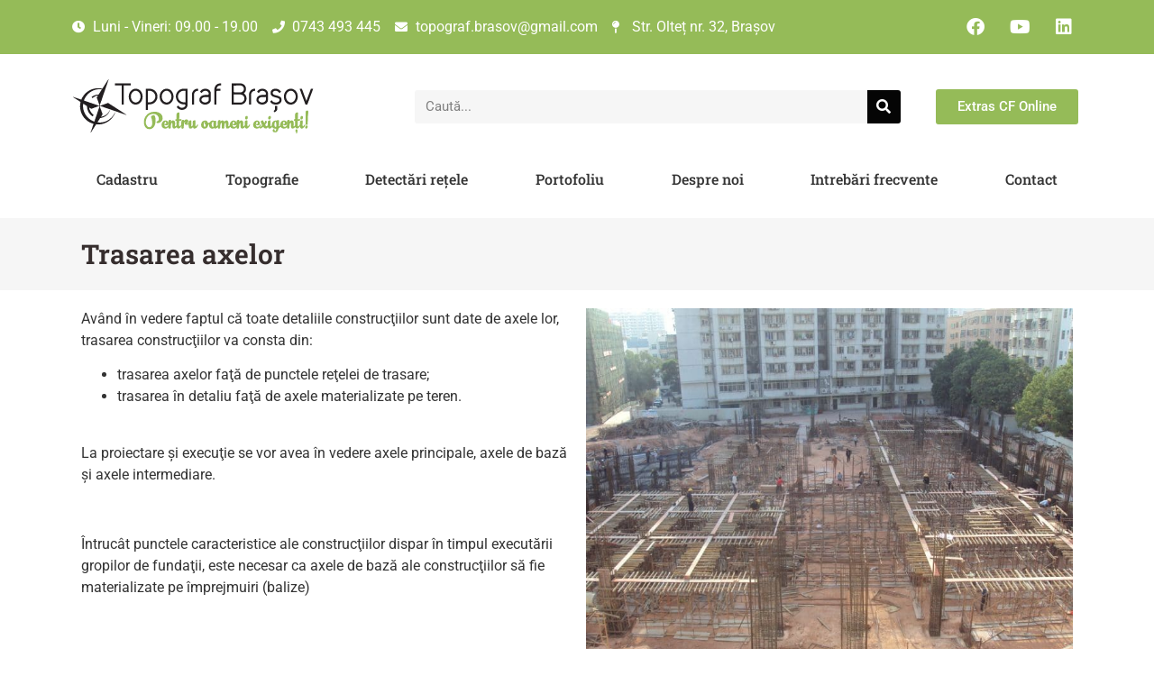

--- FILE ---
content_type: text/html; charset=UTF-8
request_url: https://topograf-brasov.ro/topografie/trasari-topografice/trasarea-axelor/
body_size: 38200
content:
<!doctype html>
<html lang="ro-RO">
<head><meta charset="UTF-8"><script>if(navigator.userAgent.match(/MSIE|Internet Explorer/i)||navigator.userAgent.match(/Trident\/7\..*?rv:11/i)){var href=document.location.href;if(!href.match(/[?&]nowprocket/)){if(href.indexOf("?")==-1){if(href.indexOf("#")==-1){document.location.href=href+"?nowprocket=1"}else{document.location.href=href.replace("#","?nowprocket=1#")}}else{if(href.indexOf("#")==-1){document.location.href=href+"&nowprocket=1"}else{document.location.href=href.replace("#","&nowprocket=1#")}}}}</script><script>(()=>{class RocketLazyLoadScripts{constructor(){this.v="2.0.4",this.userEvents=["keydown","keyup","mousedown","mouseup","mousemove","mouseover","mouseout","touchmove","touchstart","touchend","touchcancel","wheel","click","dblclick","input"],this.attributeEvents=["onblur","onclick","oncontextmenu","ondblclick","onfocus","onmousedown","onmouseenter","onmouseleave","onmousemove","onmouseout","onmouseover","onmouseup","onmousewheel","onscroll","onsubmit"]}async t(){this.i(),this.o(),/iP(ad|hone)/.test(navigator.userAgent)&&this.h(),this.u(),this.l(this),this.m(),this.k(this),this.p(this),this._(),await Promise.all([this.R(),this.L()]),this.lastBreath=Date.now(),this.S(this),this.P(),this.D(),this.O(),this.M(),await this.C(this.delayedScripts.normal),await this.C(this.delayedScripts.defer),await this.C(this.delayedScripts.async),await this.T(),await this.F(),await this.j(),await this.A(),window.dispatchEvent(new Event("rocket-allScriptsLoaded")),this.everythingLoaded=!0,this.lastTouchEnd&&await new Promise(t=>setTimeout(t,500-Date.now()+this.lastTouchEnd)),this.I(),this.H(),this.U(),this.W()}i(){this.CSPIssue=sessionStorage.getItem("rocketCSPIssue"),document.addEventListener("securitypolicyviolation",t=>{this.CSPIssue||"script-src-elem"!==t.violatedDirective||"data"!==t.blockedURI||(this.CSPIssue=!0,sessionStorage.setItem("rocketCSPIssue",!0))},{isRocket:!0})}o(){window.addEventListener("pageshow",t=>{this.persisted=t.persisted,this.realWindowLoadedFired=!0},{isRocket:!0}),window.addEventListener("pagehide",()=>{this.onFirstUserAction=null},{isRocket:!0})}h(){let t;function e(e){t=e}window.addEventListener("touchstart",e,{isRocket:!0}),window.addEventListener("touchend",function i(o){o.changedTouches[0]&&t.changedTouches[0]&&Math.abs(o.changedTouches[0].pageX-t.changedTouches[0].pageX)<10&&Math.abs(o.changedTouches[0].pageY-t.changedTouches[0].pageY)<10&&o.timeStamp-t.timeStamp<200&&(window.removeEventListener("touchstart",e,{isRocket:!0}),window.removeEventListener("touchend",i,{isRocket:!0}),"INPUT"===o.target.tagName&&"text"===o.target.type||(o.target.dispatchEvent(new TouchEvent("touchend",{target:o.target,bubbles:!0})),o.target.dispatchEvent(new MouseEvent("mouseover",{target:o.target,bubbles:!0})),o.target.dispatchEvent(new PointerEvent("click",{target:o.target,bubbles:!0,cancelable:!0,detail:1,clientX:o.changedTouches[0].clientX,clientY:o.changedTouches[0].clientY})),event.preventDefault()))},{isRocket:!0})}q(t){this.userActionTriggered||("mousemove"!==t.type||this.firstMousemoveIgnored?"keyup"===t.type||"mouseover"===t.type||"mouseout"===t.type||(this.userActionTriggered=!0,this.onFirstUserAction&&this.onFirstUserAction()):this.firstMousemoveIgnored=!0),"click"===t.type&&t.preventDefault(),t.stopPropagation(),t.stopImmediatePropagation(),"touchstart"===this.lastEvent&&"touchend"===t.type&&(this.lastTouchEnd=Date.now()),"click"===t.type&&(this.lastTouchEnd=0),this.lastEvent=t.type,t.composedPath&&t.composedPath()[0].getRootNode()instanceof ShadowRoot&&(t.rocketTarget=t.composedPath()[0]),this.savedUserEvents.push(t)}u(){this.savedUserEvents=[],this.userEventHandler=this.q.bind(this),this.userEvents.forEach(t=>window.addEventListener(t,this.userEventHandler,{passive:!1,isRocket:!0})),document.addEventListener("visibilitychange",this.userEventHandler,{isRocket:!0})}U(){this.userEvents.forEach(t=>window.removeEventListener(t,this.userEventHandler,{passive:!1,isRocket:!0})),document.removeEventListener("visibilitychange",this.userEventHandler,{isRocket:!0}),this.savedUserEvents.forEach(t=>{(t.rocketTarget||t.target).dispatchEvent(new window[t.constructor.name](t.type,t))})}m(){const t="return false",e=Array.from(this.attributeEvents,t=>"data-rocket-"+t),i="["+this.attributeEvents.join("],[")+"]",o="[data-rocket-"+this.attributeEvents.join("],[data-rocket-")+"]",s=(e,i,o)=>{o&&o!==t&&(e.setAttribute("data-rocket-"+i,o),e["rocket"+i]=new Function("event",o),e.setAttribute(i,t))};new MutationObserver(t=>{for(const n of t)"attributes"===n.type&&(n.attributeName.startsWith("data-rocket-")||this.everythingLoaded?n.attributeName.startsWith("data-rocket-")&&this.everythingLoaded&&this.N(n.target,n.attributeName.substring(12)):s(n.target,n.attributeName,n.target.getAttribute(n.attributeName))),"childList"===n.type&&n.addedNodes.forEach(t=>{if(t.nodeType===Node.ELEMENT_NODE)if(this.everythingLoaded)for(const i of[t,...t.querySelectorAll(o)])for(const t of i.getAttributeNames())e.includes(t)&&this.N(i,t.substring(12));else for(const e of[t,...t.querySelectorAll(i)])for(const t of e.getAttributeNames())this.attributeEvents.includes(t)&&s(e,t,e.getAttribute(t))})}).observe(document,{subtree:!0,childList:!0,attributeFilter:[...this.attributeEvents,...e]})}I(){this.attributeEvents.forEach(t=>{document.querySelectorAll("[data-rocket-"+t+"]").forEach(e=>{this.N(e,t)})})}N(t,e){const i=t.getAttribute("data-rocket-"+e);i&&(t.setAttribute(e,i),t.removeAttribute("data-rocket-"+e))}k(t){Object.defineProperty(HTMLElement.prototype,"onclick",{get(){return this.rocketonclick||null},set(e){this.rocketonclick=e,this.setAttribute(t.everythingLoaded?"onclick":"data-rocket-onclick","this.rocketonclick(event)")}})}S(t){function e(e,i){let o=e[i];e[i]=null,Object.defineProperty(e,i,{get:()=>o,set(s){t.everythingLoaded?o=s:e["rocket"+i]=o=s}})}e(document,"onreadystatechange"),e(window,"onload"),e(window,"onpageshow");try{Object.defineProperty(document,"readyState",{get:()=>t.rocketReadyState,set(e){t.rocketReadyState=e},configurable:!0}),document.readyState="loading"}catch(t){console.log("WPRocket DJE readyState conflict, bypassing")}}l(t){this.originalAddEventListener=EventTarget.prototype.addEventListener,this.originalRemoveEventListener=EventTarget.prototype.removeEventListener,this.savedEventListeners=[],EventTarget.prototype.addEventListener=function(e,i,o){o&&o.isRocket||!t.B(e,this)&&!t.userEvents.includes(e)||t.B(e,this)&&!t.userActionTriggered||e.startsWith("rocket-")||t.everythingLoaded?t.originalAddEventListener.call(this,e,i,o):(t.savedEventListeners.push({target:this,remove:!1,type:e,func:i,options:o}),"mouseenter"!==e&&"mouseleave"!==e||t.originalAddEventListener.call(this,e,t.savedUserEvents.push,o))},EventTarget.prototype.removeEventListener=function(e,i,o){o&&o.isRocket||!t.B(e,this)&&!t.userEvents.includes(e)||t.B(e,this)&&!t.userActionTriggered||e.startsWith("rocket-")||t.everythingLoaded?t.originalRemoveEventListener.call(this,e,i,o):t.savedEventListeners.push({target:this,remove:!0,type:e,func:i,options:o})}}J(t,e){this.savedEventListeners=this.savedEventListeners.filter(i=>{let o=i.type,s=i.target||window;return e!==o||t!==s||(this.B(o,s)&&(i.type="rocket-"+o),this.$(i),!1)})}H(){EventTarget.prototype.addEventListener=this.originalAddEventListener,EventTarget.prototype.removeEventListener=this.originalRemoveEventListener,this.savedEventListeners.forEach(t=>this.$(t))}$(t){t.remove?this.originalRemoveEventListener.call(t.target,t.type,t.func,t.options):this.originalAddEventListener.call(t.target,t.type,t.func,t.options)}p(t){let e;function i(e){return t.everythingLoaded?e:e.split(" ").map(t=>"load"===t||t.startsWith("load.")?"rocket-jquery-load":t).join(" ")}function o(o){function s(e){const s=o.fn[e];o.fn[e]=o.fn.init.prototype[e]=function(){return this[0]===window&&t.userActionTriggered&&("string"==typeof arguments[0]||arguments[0]instanceof String?arguments[0]=i(arguments[0]):"object"==typeof arguments[0]&&Object.keys(arguments[0]).forEach(t=>{const e=arguments[0][t];delete arguments[0][t],arguments[0][i(t)]=e})),s.apply(this,arguments),this}}if(o&&o.fn&&!t.allJQueries.includes(o)){const e={DOMContentLoaded:[],"rocket-DOMContentLoaded":[]};for(const t in e)document.addEventListener(t,()=>{e[t].forEach(t=>t())},{isRocket:!0});o.fn.ready=o.fn.init.prototype.ready=function(i){function s(){parseInt(o.fn.jquery)>2?setTimeout(()=>i.bind(document)(o)):i.bind(document)(o)}return"function"==typeof i&&(t.realDomReadyFired?!t.userActionTriggered||t.fauxDomReadyFired?s():e["rocket-DOMContentLoaded"].push(s):e.DOMContentLoaded.push(s)),o([])},s("on"),s("one"),s("off"),t.allJQueries.push(o)}e=o}t.allJQueries=[],o(window.jQuery),Object.defineProperty(window,"jQuery",{get:()=>e,set(t){o(t)}})}P(){const t=new Map;document.write=document.writeln=function(e){const i=document.currentScript,o=document.createRange(),s=i.parentElement;let n=t.get(i);void 0===n&&(n=i.nextSibling,t.set(i,n));const c=document.createDocumentFragment();o.setStart(c,0),c.appendChild(o.createContextualFragment(e)),s.insertBefore(c,n)}}async R(){return new Promise(t=>{this.userActionTriggered?t():this.onFirstUserAction=t})}async L(){return new Promise(t=>{document.addEventListener("DOMContentLoaded",()=>{this.realDomReadyFired=!0,t()},{isRocket:!0})})}async j(){return this.realWindowLoadedFired?Promise.resolve():new Promise(t=>{window.addEventListener("load",t,{isRocket:!0})})}M(){this.pendingScripts=[];this.scriptsMutationObserver=new MutationObserver(t=>{for(const e of t)e.addedNodes.forEach(t=>{"SCRIPT"!==t.tagName||t.noModule||t.isWPRocket||this.pendingScripts.push({script:t,promise:new Promise(e=>{const i=()=>{const i=this.pendingScripts.findIndex(e=>e.script===t);i>=0&&this.pendingScripts.splice(i,1),e()};t.addEventListener("load",i,{isRocket:!0}),t.addEventListener("error",i,{isRocket:!0}),setTimeout(i,1e3)})})})}),this.scriptsMutationObserver.observe(document,{childList:!0,subtree:!0})}async F(){await this.X(),this.pendingScripts.length?(await this.pendingScripts[0].promise,await this.F()):this.scriptsMutationObserver.disconnect()}D(){this.delayedScripts={normal:[],async:[],defer:[]},document.querySelectorAll("script[type$=rocketlazyloadscript]").forEach(t=>{t.hasAttribute("data-rocket-src")?t.hasAttribute("async")&&!1!==t.async?this.delayedScripts.async.push(t):t.hasAttribute("defer")&&!1!==t.defer||"module"===t.getAttribute("data-rocket-type")?this.delayedScripts.defer.push(t):this.delayedScripts.normal.push(t):this.delayedScripts.normal.push(t)})}async _(){await this.L();let t=[];document.querySelectorAll("script[type$=rocketlazyloadscript][data-rocket-src]").forEach(e=>{let i=e.getAttribute("data-rocket-src");if(i&&!i.startsWith("data:")){i.startsWith("//")&&(i=location.protocol+i);try{const o=new URL(i).origin;o!==location.origin&&t.push({src:o,crossOrigin:e.crossOrigin||"module"===e.getAttribute("data-rocket-type")})}catch(t){}}}),t=[...new Map(t.map(t=>[JSON.stringify(t),t])).values()],this.Y(t,"preconnect")}async G(t){if(await this.K(),!0!==t.noModule||!("noModule"in HTMLScriptElement.prototype))return new Promise(e=>{let i;function o(){(i||t).setAttribute("data-rocket-status","executed"),e()}try{if(navigator.userAgent.includes("Firefox/")||""===navigator.vendor||this.CSPIssue)i=document.createElement("script"),[...t.attributes].forEach(t=>{let e=t.nodeName;"type"!==e&&("data-rocket-type"===e&&(e="type"),"data-rocket-src"===e&&(e="src"),i.setAttribute(e,t.nodeValue))}),t.text&&(i.text=t.text),t.nonce&&(i.nonce=t.nonce),i.hasAttribute("src")?(i.addEventListener("load",o,{isRocket:!0}),i.addEventListener("error",()=>{i.setAttribute("data-rocket-status","failed-network"),e()},{isRocket:!0}),setTimeout(()=>{i.isConnected||e()},1)):(i.text=t.text,o()),i.isWPRocket=!0,t.parentNode.replaceChild(i,t);else{const i=t.getAttribute("data-rocket-type"),s=t.getAttribute("data-rocket-src");i?(t.type=i,t.removeAttribute("data-rocket-type")):t.removeAttribute("type"),t.addEventListener("load",o,{isRocket:!0}),t.addEventListener("error",i=>{this.CSPIssue&&i.target.src.startsWith("data:")?(console.log("WPRocket: CSP fallback activated"),t.removeAttribute("src"),this.G(t).then(e)):(t.setAttribute("data-rocket-status","failed-network"),e())},{isRocket:!0}),s?(t.fetchPriority="high",t.removeAttribute("data-rocket-src"),t.src=s):t.src="data:text/javascript;base64,"+window.btoa(unescape(encodeURIComponent(t.text)))}}catch(i){t.setAttribute("data-rocket-status","failed-transform"),e()}});t.setAttribute("data-rocket-status","skipped")}async C(t){const e=t.shift();return e?(e.isConnected&&await this.G(e),this.C(t)):Promise.resolve()}O(){this.Y([...this.delayedScripts.normal,...this.delayedScripts.defer,...this.delayedScripts.async],"preload")}Y(t,e){this.trash=this.trash||[];let i=!0;var o=document.createDocumentFragment();t.forEach(t=>{const s=t.getAttribute&&t.getAttribute("data-rocket-src")||t.src;if(s&&!s.startsWith("data:")){const n=document.createElement("link");n.href=s,n.rel=e,"preconnect"!==e&&(n.as="script",n.fetchPriority=i?"high":"low"),t.getAttribute&&"module"===t.getAttribute("data-rocket-type")&&(n.crossOrigin=!0),t.crossOrigin&&(n.crossOrigin=t.crossOrigin),t.integrity&&(n.integrity=t.integrity),t.nonce&&(n.nonce=t.nonce),o.appendChild(n),this.trash.push(n),i=!1}}),document.head.appendChild(o)}W(){this.trash.forEach(t=>t.remove())}async T(){try{document.readyState="interactive"}catch(t){}this.fauxDomReadyFired=!0;try{await this.K(),this.J(document,"readystatechange"),document.dispatchEvent(new Event("rocket-readystatechange")),await this.K(),document.rocketonreadystatechange&&document.rocketonreadystatechange(),await this.K(),this.J(document,"DOMContentLoaded"),document.dispatchEvent(new Event("rocket-DOMContentLoaded")),await this.K(),this.J(window,"DOMContentLoaded"),window.dispatchEvent(new Event("rocket-DOMContentLoaded"))}catch(t){console.error(t)}}async A(){try{document.readyState="complete"}catch(t){}try{await this.K(),this.J(document,"readystatechange"),document.dispatchEvent(new Event("rocket-readystatechange")),await this.K(),document.rocketonreadystatechange&&document.rocketonreadystatechange(),await this.K(),this.J(window,"load"),window.dispatchEvent(new Event("rocket-load")),await this.K(),window.rocketonload&&window.rocketonload(),await this.K(),this.allJQueries.forEach(t=>t(window).trigger("rocket-jquery-load")),await this.K(),this.J(window,"pageshow");const t=new Event("rocket-pageshow");t.persisted=this.persisted,window.dispatchEvent(t),await this.K(),window.rocketonpageshow&&window.rocketonpageshow({persisted:this.persisted})}catch(t){console.error(t)}}async K(){Date.now()-this.lastBreath>45&&(await this.X(),this.lastBreath=Date.now())}async X(){return document.hidden?new Promise(t=>setTimeout(t)):new Promise(t=>requestAnimationFrame(t))}B(t,e){return e===document&&"readystatechange"===t||(e===document&&"DOMContentLoaded"===t||(e===window&&"DOMContentLoaded"===t||(e===window&&"load"===t||e===window&&"pageshow"===t)))}static run(){(new RocketLazyLoadScripts).t()}}RocketLazyLoadScripts.run()})();</script>
	
	<meta name="viewport" content="width=device-width, initial-scale=1">
	<link rel="profile" href="https://gmpg.org/xfn/11">
	<meta name='robots' content='index, follow, max-image-preview:large, max-snippet:-1, max-video-preview:-1' />

	<!-- This site is optimized with the Yoast SEO plugin v26.6 - https://yoast.com/wordpress/plugins/seo/ -->
	<title>Trasarea axelor - Topograf Brașov</title>
<style id="wpr-usedcss">img:is([sizes=auto i],[sizes^="auto," i]){contain-intrinsic-size:3000px 1500px}img.emoji{display:inline!important;border:none!important;box-shadow:none!important;height:1em!important;width:1em!important;margin:0 .07em!important;vertical-align:-.1em!important;background:0 0!important;padding:0!important}:root{--wp--preset--aspect-ratio--square:1;--wp--preset--aspect-ratio--4-3:4/3;--wp--preset--aspect-ratio--3-4:3/4;--wp--preset--aspect-ratio--3-2:3/2;--wp--preset--aspect-ratio--2-3:2/3;--wp--preset--aspect-ratio--16-9:16/9;--wp--preset--aspect-ratio--9-16:9/16;--wp--preset--color--black:#000000;--wp--preset--color--cyan-bluish-gray:#abb8c3;--wp--preset--color--white:#ffffff;--wp--preset--color--pale-pink:#f78da7;--wp--preset--color--vivid-red:#cf2e2e;--wp--preset--color--luminous-vivid-orange:#ff6900;--wp--preset--color--luminous-vivid-amber:#fcb900;--wp--preset--color--light-green-cyan:#7bdcb5;--wp--preset--color--vivid-green-cyan:#00d084;--wp--preset--color--pale-cyan-blue:#8ed1fc;--wp--preset--color--vivid-cyan-blue:#0693e3;--wp--preset--color--vivid-purple:#9b51e0;--wp--preset--gradient--vivid-cyan-blue-to-vivid-purple:linear-gradient(135deg,rgba(6, 147, 227, 1) 0%,rgb(155, 81, 224) 100%);--wp--preset--gradient--light-green-cyan-to-vivid-green-cyan:linear-gradient(135deg,rgb(122, 220, 180) 0%,rgb(0, 208, 130) 100%);--wp--preset--gradient--luminous-vivid-amber-to-luminous-vivid-orange:linear-gradient(135deg,rgba(252, 185, 0, 1) 0%,rgba(255, 105, 0, 1) 100%);--wp--preset--gradient--luminous-vivid-orange-to-vivid-red:linear-gradient(135deg,rgba(255, 105, 0, 1) 0%,rgb(207, 46, 46) 100%);--wp--preset--gradient--very-light-gray-to-cyan-bluish-gray:linear-gradient(135deg,rgb(238, 238, 238) 0%,rgb(169, 184, 195) 100%);--wp--preset--gradient--cool-to-warm-spectrum:linear-gradient(135deg,rgb(74, 234, 220) 0%,rgb(151, 120, 209) 20%,rgb(207, 42, 186) 40%,rgb(238, 44, 130) 60%,rgb(251, 105, 98) 80%,rgb(254, 248, 76) 100%);--wp--preset--gradient--blush-light-purple:linear-gradient(135deg,rgb(255, 206, 236) 0%,rgb(152, 150, 240) 100%);--wp--preset--gradient--blush-bordeaux:linear-gradient(135deg,rgb(254, 205, 165) 0%,rgb(254, 45, 45) 50%,rgb(107, 0, 62) 100%);--wp--preset--gradient--luminous-dusk:linear-gradient(135deg,rgb(255, 203, 112) 0%,rgb(199, 81, 192) 50%,rgb(65, 88, 208) 100%);--wp--preset--gradient--pale-ocean:linear-gradient(135deg,rgb(255, 245, 203) 0%,rgb(182, 227, 212) 50%,rgb(51, 167, 181) 100%);--wp--preset--gradient--electric-grass:linear-gradient(135deg,rgb(202, 248, 128) 0%,rgb(113, 206, 126) 100%);--wp--preset--gradient--midnight:linear-gradient(135deg,rgb(2, 3, 129) 0%,rgb(40, 116, 252) 100%);--wp--preset--font-size--small:13px;--wp--preset--font-size--medium:20px;--wp--preset--font-size--large:36px;--wp--preset--font-size--x-large:42px;--wp--preset--spacing--20:0.44rem;--wp--preset--spacing--30:0.67rem;--wp--preset--spacing--40:1rem;--wp--preset--spacing--50:1.5rem;--wp--preset--spacing--60:2.25rem;--wp--preset--spacing--70:3.38rem;--wp--preset--spacing--80:5.06rem;--wp--preset--shadow--natural:6px 6px 9px rgba(0, 0, 0, .2);--wp--preset--shadow--deep:12px 12px 50px rgba(0, 0, 0, .4);--wp--preset--shadow--sharp:6px 6px 0px rgba(0, 0, 0, .2);--wp--preset--shadow--outlined:6px 6px 0px -3px rgba(255, 255, 255, 1),6px 6px rgba(0, 0, 0, 1);--wp--preset--shadow--crisp:6px 6px 0px rgba(0, 0, 0, 1)}:root{--wp--style--global--content-size:800px;--wp--style--global--wide-size:1200px}:where(body){margin:0}:where(.wp-site-blocks)>*{margin-block-start:24px;margin-block-end:0}:where(.wp-site-blocks)>:first-child{margin-block-start:0}:where(.wp-site-blocks)>:last-child{margin-block-end:0}:root{--wp--style--block-gap:24px}:root :where(.is-layout-flow)>:first-child{margin-block-start:0}:root :where(.is-layout-flow)>:last-child{margin-block-end:0}:root :where(.is-layout-flow)>*{margin-block-start:24px;margin-block-end:0}:root :where(.is-layout-constrained)>:first-child{margin-block-start:0}:root :where(.is-layout-constrained)>:last-child{margin-block-end:0}:root :where(.is-layout-constrained)>*{margin-block-start:24px;margin-block-end:0}:root :where(.is-layout-flex){gap:24px}:root :where(.is-layout-grid){gap:24px}body{padding-top:0;padding-right:0;padding-bottom:0;padding-left:0}a:where(:not(.wp-element-button)){text-decoration:underline}:root :where(.wp-element-button,.wp-block-button__link){background-color:#32373c;border-width:0;color:#fff;font-family:inherit;font-size:inherit;line-height:inherit;padding:calc(.667em + 2px) calc(1.333em + 2px);text-decoration:none}:root :where(.wp-block-pullquote){font-size:1.5em;line-height:1.6}.k-floating-contact{position:fixed;top:100px;right:0;background:#95bb58;padding:5px;border-top-left-radius:50px;border-bottom-left-radius:50px;transition:all ease .5s;overflow:hidden;height:60px;box-sizing:border-box;max-width:60px}.k-floating-contact.k-contact-active{max-width:400px}.k-floating-contact a,.k-floating-contact span{overflow:hidden;display:inline-block;line-height:50px;vertical-align:middle;opacity:1;transition:all ease .5s}.k-contact-open{cursor:pointer;width:50px;height:50px;border-top-left-radius:50px;border-bottom-left-radius:50px}.k-floating-contact{display:flex;align-items:center;justify-content:space-between;z-index:999}span.k-contact-open{display:flex;align-items:center;justify-content:flex-end}span.k-contact-open svg path{fill:#fff}span.k-contact-open svg{width:40px;height:auto}html{line-height:1.15;-webkit-text-size-adjust:100%}*,:after,:before{box-sizing:border-box}body{margin:0;font-family:-apple-system,BlinkMacSystemFont,'Segoe UI',Roboto,'Helvetica Neue',Arial,'Noto Sans',sans-serif,'Apple Color Emoji','Segoe UI Emoji','Segoe UI Symbol','Noto Color Emoji';font-size:1rem;font-weight:400;line-height:1.5;color:#333;background-color:#fff;-webkit-font-smoothing:antialiased;-moz-osx-font-smoothing:grayscale}h1,h3,h5{margin-block-start:.5rem;margin-block-end:1rem;font-family:inherit;font-weight:500;line-height:1.2;color:inherit}h1{font-size:2.5rem}h3{font-size:1.75rem}h5{font-size:1.25rem}p{margin-block-start:0;margin-block-end:.9rem}a{background-color:transparent;text-decoration:none;color:#c36}a:active,a:hover{color:#336}a:not([href]):not([tabindex]),a:not([href]):not([tabindex]):focus,a:not([href]):not([tabindex]):hover{color:inherit;text-decoration:none}a:not([href]):not([tabindex]):focus{outline:0}sub{font-size:75%;line-height:0;position:relative;vertical-align:baseline}sub{bottom:-.25em}img{border-style:none;height:auto;max-width:100%}[hidden],template{display:none}@media print{*,:after,:before{background:0 0!important;color:#000!important;box-shadow:none!important;text-shadow:none!important}a,a:visited{text-decoration:underline}a[href]:after{content:" (" attr(href) ")"}a[href^="#"]:after{content:""}img,tr{-moz-column-break-inside:avoid;break-inside:avoid}h3,p{orphans:3;widows:3}h3{-moz-column-break-after:avoid;break-after:avoid}}label{display:inline-block;line-height:1;vertical-align:middle}button,input,optgroup,select,textarea{font-family:inherit;font-size:1rem;line-height:1.5;margin:0}input[type=date],input[type=email],input[type=number],input[type=search],input[type=text],input[type=url],select,textarea{width:100%;border:1px solid #666;border-radius:3px;padding:.5rem 1rem;transition:all .3s}input[type=date]:focus,input[type=email]:focus,input[type=number]:focus,input[type=search]:focus,input[type=text]:focus,input[type=url]:focus,select:focus,textarea:focus{border-color:#333}button,input{overflow:visible}button,select{text-transform:none}[type=button],[type=submit],button{width:auto;-webkit-appearance:button}[type=button],[type=submit],button{display:inline-block;font-weight:400;color:#c36;text-align:center;white-space:nowrap;-webkit-user-select:none;-moz-user-select:none;user-select:none;background-color:transparent;border:1px solid #c36;padding:.5rem 1rem;font-size:1rem;border-radius:3px;transition:all .3s}[type=button]:focus:not(:focus-visible),[type=submit]:focus:not(:focus-visible),button:focus:not(:focus-visible){outline:0}[type=button]:focus,[type=button]:hover,[type=submit]:focus,[type=submit]:hover,button:focus,button:hover{color:#fff;background-color:#c36;text-decoration:none}[type=button]:not(:disabled),[type=submit]:not(:disabled),button:not(:disabled){cursor:pointer}fieldset{padding:.35em .75em .625em}legend{box-sizing:border-box;color:inherit;display:table;max-width:100%;padding:0;white-space:normal}progress{vertical-align:baseline}textarea{overflow:auto;resize:vertical}[type=checkbox],[type=radio]{box-sizing:border-box;padding:0}[type=number]::-webkit-inner-spin-button,[type=number]::-webkit-outer-spin-button{height:auto}[type=search]{-webkit-appearance:textfield;outline-offset:-2px}[type=search]::-webkit-search-decoration{-webkit-appearance:none}::-webkit-file-upload-button{-webkit-appearance:button;font:inherit}select{display:block}table{background-color:transparent;width:100%;margin-block-end:15px;font-size:.9em;border-spacing:0;border-collapse:collapse}table tbody+tbody{border-block-start:2px solid hsla(0,0%,50.2%,.5019607843)}li,ul{margin-block-start:0;margin-block-end:0;border:0;outline:0;font-size:100%;vertical-align:baseline;background:0 0}.sticky{position:relative;display:block}.hide{display:none!important}.screen-reader-text{clip:rect(1px,1px,1px,1px);height:1px;overflow:hidden;position:absolute!important;width:1px;word-wrap:normal!important}.screen-reader-text:focus{background-color:#eee;clip:auto!important;clip-path:none;color:#333;display:block;font-size:1rem;height:auto;left:5px;line-height:normal;padding:12px 24px;text-decoration:none;top:5px;width:auto;z-index:100000}#comments .comment{position:relative}#comments .reply{font-size:11px;line-height:1}.elementor-screen-only,.screen-reader-text,.screen-reader-text span{height:1px;margin:-1px;overflow:hidden;padding:0;position:absolute;top:-10000em;width:1px;clip:rect(0,0,0,0);border:0}.elementor *,.elementor :after,.elementor :before{box-sizing:border-box}.elementor a{box-shadow:none;text-decoration:none}.elementor img{border:none;border-radius:0;box-shadow:none;height:auto;max-width:100%}.elementor iframe,.elementor object,.elementor video{border:none;line-height:1;margin:0;max-width:100%;width:100%}.elementor .elementor-background-video-container{direction:ltr;inset:0;overflow:hidden;position:absolute;z-index:0}.elementor .elementor-background-video-container{pointer-events:none;transition:opacity 1s}.elementor .elementor-background-video-container.elementor-loading{opacity:0}.elementor .elementor-background-video-embed{max-width:none}.elementor .elementor-background-video-embed,.elementor .elementor-background-video-hosted{left:50%;position:absolute;top:50%;transform:translate(-50%,-50%)}.elementor .elementor-background-video-hosted{-o-object-fit:cover;object-fit:cover}.elementor .elementor-background-slideshow{inset:0;position:absolute;z-index:0}.elementor .elementor-background-slideshow__slide__image{background-position:50%;background-size:cover;height:100%;width:100%}.elementor-element{--flex-direction:initial;--flex-wrap:initial;--justify-content:initial;--align-items:initial;--align-content:initial;--gap:initial;--flex-basis:initial;--flex-grow:initial;--flex-shrink:initial;--order:initial;--align-self:initial;align-self:var(--align-self);flex-basis:var(--flex-basis);flex-grow:var(--flex-grow);flex-shrink:var(--flex-shrink);order:var(--order)}.elementor-element:where(.e-con-full,.elementor-widget){align-content:var(--align-content);align-items:var(--align-items);flex-direction:var(--flex-direction);flex-wrap:var(--flex-wrap);gap:var(--row-gap) var(--column-gap);justify-content:var(--justify-content)}.elementor-invisible{visibility:hidden}.elementor-align-center{text-align:center}.elementor-align-right{text-align:right}.elementor-align-center .elementor-button,.elementor-align-right .elementor-button{width:auto}.elementor-ken-burns{transition-duration:10s;transition-property:transform;transition-timing-function:linear}.elementor-ken-burns--out{transform:scale(1.3)}.elementor-ken-burns--active{transition-duration:20s}.elementor-ken-burns--active.elementor-ken-burns--out{transform:scale(1)}.elementor-ken-burns--active.elementor-ken-burns--in{transform:scale(1.3)}@media (max-width:767px){table table{font-size:.8em}.elementor-mobile-align-center{text-align:center}.elementor-mobile-align-center .elementor-button{width:auto}.elementor-column{width:100%}}:root{--page-title-display:block}.elementor-section{position:relative}.elementor-section .elementor-container{display:flex;margin-left:auto;margin-right:auto;position:relative}@media (max-width:1024px){.elementor-section .elementor-container{flex-wrap:wrap}}.elementor-section.elementor-section-stretched{position:relative;width:100%}.elementor-widget-wrap{align-content:flex-start;flex-wrap:wrap;position:relative;width:100%}.elementor:not(.elementor-bc-flex-widget) .elementor-widget-wrap{display:flex}.elementor-widget-wrap>.elementor-element{width:100%}.elementor-widget-wrap.e-swiper-container{width:calc(100% - (var(--e-column-margin-left,0px) + var(--e-column-margin-right,0px)))}.elementor-widget{position:relative}.elementor-widget:not(:last-child){margin-bottom:var(--kit-widget-spacing,20px)}.elementor-column{display:flex;min-height:1px;position:relative}.elementor-column-gap-default>.elementor-column>.elementor-element-populated{padding:10px}.elementor-inner-section .elementor-column-gap-no .elementor-element-populated{padding:0}@media (min-width:768px){.elementor-column.elementor-col-25{width:25%}.elementor-column.elementor-col-33{width:33.333%}.elementor-column.elementor-col-50{width:50%}.elementor-column.elementor-col-100{width:100%}}.elementor-grid{display:grid;grid-column-gap:var(--grid-column-gap);grid-row-gap:var(--grid-row-gap)}.elementor-grid .elementor-grid-item{min-width:0}.elementor-grid-0 .elementor-grid{display:inline-block;margin-bottom:calc(-1 * var(--grid-row-gap));width:100%;word-spacing:var(--grid-column-gap)}.elementor-grid-0 .elementor-grid .elementor-grid-item{display:inline-block;margin-bottom:var(--grid-row-gap);word-break:break-word}@media (min-width:1025px){#elementor-device-mode:after{content:"desktop"}}@media (min-width:-1){#elementor-device-mode:after{content:"widescreen"}}@media (max-width:-1){#elementor-device-mode:after{content:"laptop";content:"tablet_extra"}}@media (max-width:1024px){#elementor-device-mode:after{content:"tablet"}}@media (max-width:-1){#elementor-device-mode:after{content:"mobile_extra"}}@media (prefers-reduced-motion:no-preference){html{scroll-behavior:smooth}}.e-con{--border-radius:0;--border-top-width:0px;--border-right-width:0px;--border-bottom-width:0px;--border-left-width:0px;--border-style:initial;--border-color:initial;--container-widget-width:100%;--container-widget-height:initial;--container-widget-flex-grow:0;--container-widget-align-self:initial;--content-width:min(100%,var(--container-max-width,1140px));--width:100%;--min-height:initial;--height:auto;--text-align:initial;--margin-top:0px;--margin-right:0px;--margin-bottom:0px;--margin-left:0px;--padding-top:var(--container-default-padding-top,10px);--padding-right:var(--container-default-padding-right,10px);--padding-bottom:var(--container-default-padding-bottom,10px);--padding-left:var(--container-default-padding-left,10px);--position:relative;--z-index:revert;--overflow:visible;--gap:var(--widgets-spacing,20px);--row-gap:var(--widgets-spacing-row,20px);--column-gap:var(--widgets-spacing-column,20px);--overlay-mix-blend-mode:initial;--overlay-opacity:1;--overlay-transition:0.3s;--e-con-grid-template-columns:repeat(3,1fr);--e-con-grid-template-rows:repeat(2,1fr);border-radius:var(--border-radius);height:var(--height);min-height:var(--min-height);min-width:0;overflow:var(--overflow);position:var(--position);transition:background var(--background-transition,.3s),border var(--border-transition,.3s),box-shadow var(--border-transition,.3s),transform var(--e-con-transform-transition-duration,.4s);width:var(--width);z-index:var(--z-index);--flex-wrap-mobile:wrap;margin-block-end:var(--margin-block-end);margin-block-start:var(--margin-block-start);margin-inline-end:var(--margin-inline-end);margin-inline-start:var(--margin-inline-start);padding-inline-end:var(--padding-inline-end);padding-inline-start:var(--padding-inline-start);--margin-block-start:var(--margin-top);--margin-block-end:var(--margin-bottom);--margin-inline-start:var(--margin-left);--margin-inline-end:var(--margin-right);--padding-inline-start:var(--padding-left);--padding-inline-end:var(--padding-right);--padding-block-start:var(--padding-top);--padding-block-end:var(--padding-bottom);--border-block-start-width:var(--border-top-width);--border-block-end-width:var(--border-bottom-width);--border-inline-start-width:var(--border-left-width);--border-inline-end-width:var(--border-right-width)}body.rtl .e-con{--padding-inline-start:var(--padding-right);--padding-inline-end:var(--padding-left);--margin-inline-start:var(--margin-right);--margin-inline-end:var(--margin-left);--border-inline-start-width:var(--border-right-width);--border-inline-end-width:var(--border-left-width)}.e-con>.e-con-inner{padding-block-end:var(--padding-block-end);padding-block-start:var(--padding-block-start);text-align:var(--text-align)}.e-con,.e-con>.e-con-inner{display:var(--display)}.e-con>.e-con-inner{gap:var(--row-gap) var(--column-gap);height:100%;margin:0 auto;max-width:var(--content-width);padding-inline-end:0;padding-inline-start:0;width:100%}:is(.elementor-section-wrap,[data-elementor-id])>.e-con{--margin-left:auto;--margin-right:auto;max-width:min(100%,var(--width))}.e-con .elementor-widget.elementor-widget{margin-block-end:0}.e-con:before,.e-con>.elementor-background-slideshow:before,.e-con>.elementor-motion-effects-container>.elementor-motion-effects-layer:before,:is(.e-con,.e-con>.e-con-inner)>.elementor-background-video-container:before{border-block-end-width:var(--border-block-end-width);border-block-start-width:var(--border-block-start-width);border-color:var(--border-color);border-inline-end-width:var(--border-inline-end-width);border-inline-start-width:var(--border-inline-start-width);border-radius:var(--border-radius);border-style:var(--border-style);content:var(--background-overlay);display:block;height:max(100% + var(--border-top-width) + var(--border-bottom-width),100%);left:calc(0px - var(--border-left-width));mix-blend-mode:var(--overlay-mix-blend-mode);opacity:var(--overlay-opacity);position:absolute;top:calc(0px - var(--border-top-width));transition:var(--overlay-transition,.3s);width:max(100% + var(--border-left-width) + var(--border-right-width),100%)}.e-con:before{transition:background var(--overlay-transition,.3s),border-radius var(--border-transition,.3s),opacity var(--overlay-transition,.3s)}.e-con>.elementor-background-slideshow,:is(.e-con,.e-con>.e-con-inner)>.elementor-background-video-container{border-block-end-width:var(--border-block-end-width);border-block-start-width:var(--border-block-start-width);border-color:var(--border-color);border-inline-end-width:var(--border-inline-end-width);border-inline-start-width:var(--border-inline-start-width);border-radius:var(--border-radius);border-style:var(--border-style);height:max(100% + var(--border-top-width) + var(--border-bottom-width),100%);left:calc(0px - var(--border-left-width));top:calc(0px - var(--border-top-width));width:max(100% + var(--border-left-width) + var(--border-right-width),100%)}:is(.e-con,.e-con>.e-con-inner)>.elementor-background-video-container:before{z-index:1}:is(.e-con,.e-con>.e-con-inner)>.elementor-background-slideshow:before{z-index:2}.e-con .elementor-widget{min-width:0}.e-con .elementor-widget.e-widget-swiper{width:100%}.e-con>.e-con-inner>.elementor-widget>.elementor-widget-container,.e-con>.elementor-widget>.elementor-widget-container{height:100%}.e-con.e-con>.e-con-inner>.elementor-widget,.elementor.elementor .e-con>.elementor-widget{max-width:100%}.e-con .elementor-widget:not(:last-child){--kit-widget-spacing:0px}.elementor-element .elementor-widget-container,.elementor-element:not(:has(.elementor-widget-container)){transition:background .3s,border .3s,border-radius .3s,box-shadow .3s,transform var(--e-transform-transition-duration,.4s)}.elementor-heading-title{line-height:1;margin:0;padding:0}.elementor-button{background-color:#69727d;border-radius:3px;color:#fff;display:inline-block;font-size:15px;line-height:1;padding:12px 24px;fill:#fff;text-align:center;transition:all .3s}.elementor-button:focus,.elementor-button:hover,.elementor-button:visited{color:#fff}.elementor-button-content-wrapper{display:flex;flex-direction:row;gap:5px;justify-content:center}.elementor-button-icon svg{height:auto;width:1em}.elementor-button-icon .e-font-icon-svg{height:1em}.elementor-button-text{display:inline-block}.elementor-button span{text-decoration:inherit}.elementor-icon{color:#69727d;display:inline-block;font-size:50px;line-height:1;text-align:center;transition:all .3s}.elementor-icon:hover{color:#69727d}.elementor-icon i,.elementor-icon svg{display:block;height:1em;position:relative;width:1em}.elementor-icon i:before,.elementor-icon svg:before{left:50%;position:absolute;transform:translateX(-50%)}.elementor-shape-square .elementor-icon{border-radius:0}.elementor-shape-rounded .elementor-icon{border-radius:10%}.animated{animation-duration:1.25s}.animated.reverse{animation-direction:reverse;animation-fill-mode:forwards}@media (prefers-reduced-motion:reduce){.animated{animation:none}}.elementor-post__thumbnail__link{transition:none}@media (max-width:767px){#elementor-device-mode:after{content:"mobile"}.elementor .elementor-hidden-phone{display:none}}@media (min-width:768px) and (max-width:1024px){.elementor .elementor-hidden-tablet{display:none}}@media (min-width:1025px) and (max-width:99999px){.elementor .elementor-hidden-desktop{display:none}}.elementor-widget.elementor-icon-list--layout-inline .elementor-widget-container,.elementor-widget:not(:has(.elementor-widget-container)) .elementor-widget-container{overflow:hidden}.elementor-widget .elementor-icon-list-items.elementor-inline-items{display:flex;flex-wrap:wrap;margin-left:-8px;margin-right:-8px}.elementor-widget .elementor-icon-list-items.elementor-inline-items .elementor-inline-item{word-break:break-word}.elementor-widget .elementor-icon-list-items.elementor-inline-items .elementor-icon-list-item{margin-left:8px;margin-right:8px}.elementor-widget .elementor-icon-list-items.elementor-inline-items .elementor-icon-list-item:after{border-bottom:0;border-left-width:1px;border-right:0;border-top:0;border-style:solid;height:100%;left:auto;position:relative;right:auto;right:-8px;width:auto}.elementor-widget .elementor-icon-list-items{list-style-type:none;margin:0;padding:0}.elementor-widget .elementor-icon-list-item{margin:0;padding:0;position:relative}.elementor-widget .elementor-icon-list-item:after{bottom:0;position:absolute;width:100%}.elementor-widget .elementor-icon-list-item,.elementor-widget .elementor-icon-list-item a{align-items:var(--icon-vertical-align,center);display:flex;font-size:inherit}.elementor-widget .elementor-icon-list-icon+.elementor-icon-list-text{align-self:center;padding-inline-start:5px}.elementor-widget .elementor-icon-list-icon{display:flex;position:relative;top:var(--icon-vertical-offset,initial)}.elementor-widget .elementor-icon-list-icon svg{height:var(--e-icon-list-icon-size,1em);width:var(--e-icon-list-icon-size,1em)}.elementor-widget .elementor-icon-list-icon i{font-size:var(--e-icon-list-icon-size);width:1.25em}.elementor-widget.elementor-widget-icon-list .elementor-icon-list-icon{text-align:var(--e-icon-list-icon-align)}.elementor-widget.elementor-widget-icon-list .elementor-icon-list-icon svg{margin:var(--e-icon-list-icon-margin,0 calc(var(--e-icon-list-icon-size,1em) * .25) 0 0)}.elementor-widget.elementor-list-item-link-full_width a{width:100%}.elementor-widget.elementor-align-center .elementor-icon-list-item,.elementor-widget.elementor-align-center .elementor-icon-list-item a{justify-content:center}.elementor-widget.elementor-align-center .elementor-icon-list-item:after{margin:auto}.elementor-widget.elementor-align-center .elementor-inline-items{justify-content:center}.elementor-widget.elementor-align-right .elementor-icon-list-item,.elementor-widget.elementor-align-right .elementor-icon-list-item a{justify-content:flex-end;text-align:right}.elementor-widget.elementor-align-right .elementor-icon-list-items{justify-content:flex-end}.elementor-widget:not(.elementor-align-right) .elementor-icon-list-item:after{left:0}.elementor-widget:not(.elementor-align-left) .elementor-icon-list-item:after{right:0}@media (min-width:-1){.elementor-widget:not(.elementor-widescreen-align-right) .elementor-icon-list-item:after{left:0}.elementor-widget:not(.elementor-widescreen-align-left) .elementor-icon-list-item:after{right:0}}@media (max-width:1024px){.elementor-widget:not(.elementor-tablet-align-right) .elementor-icon-list-item:after{left:0}.elementor-widget:not(.elementor-tablet-align-left) .elementor-icon-list-item:after{right:0}}@media (max-width:-1){.elementor-widget:not(.elementor-laptop-align-right) .elementor-icon-list-item:after{left:0}.elementor-widget:not(.elementor-laptop-align-left) .elementor-icon-list-item:after{right:0}.elementor-widget:not(.elementor-tablet_extra-align-right) .elementor-icon-list-item:after{left:0}.elementor-widget:not(.elementor-tablet_extra-align-left) .elementor-icon-list-item:after{right:0}.elementor-widget:not(.elementor-mobile_extra-align-right) .elementor-icon-list-item:after{left:0}.elementor-widget:not(.elementor-mobile_extra-align-left) .elementor-icon-list-item:after{right:0}}@media (max-width:767px){.elementor-widget.elementor-mobile-align-center .elementor-icon-list-item,.elementor-widget.elementor-mobile-align-center .elementor-icon-list-item a{justify-content:center}.elementor-widget.elementor-mobile-align-center .elementor-icon-list-item:after{margin:auto}.elementor-widget.elementor-mobile-align-center .elementor-inline-items{justify-content:center}.elementor-widget:not(.elementor-mobile-align-right) .elementor-icon-list-item:after{left:0}.elementor-widget:not(.elementor-mobile-align-left) .elementor-icon-list-item:after{right:0}}.elementor .elementor-element ul.elementor-icon-list-items,.elementor-edit-area .elementor-element ul.elementor-icon-list-items{padding:0}.elementor-animation-grow{transition-duration:.3s;transition-property:transform}.elementor-animation-grow:active,.elementor-animation-grow:focus,.elementor-animation-grow:hover{transform:scale(1.1)}.elementor-widget-social-icons.elementor-grid-0 .elementor-widget-container,.elementor-widget-social-icons.elementor-grid-0:not(:has(.elementor-widget-container)){font-size:0;line-height:1}.elementor-widget-social-icons:not(.elementor-grid-0):not(.elementor-grid-tablet-0):not(.elementor-grid-mobile-0) .elementor-grid{display:inline-grid}.elementor-widget-social-icons .elementor-grid{grid-column-gap:var(--grid-column-gap,5px);grid-row-gap:var(--grid-row-gap,5px);grid-template-columns:var(--grid-template-columns);justify-content:var(--justify-content,center);justify-items:var(--justify-content,center)}.elementor-icon.elementor-social-icon{font-size:var(--icon-size,25px);height:calc(var(--icon-size,25px) + 2 * var(--icon-padding,.5em));line-height:var(--icon-size,25px);width:calc(var(--icon-size,25px) + 2 * var(--icon-padding,.5em))}.elementor-social-icon{--e-social-icon-icon-color:#fff;align-items:center;background-color:#69727d;cursor:pointer;display:inline-flex;justify-content:center;text-align:center}.elementor-social-icon i{color:var(--e-social-icon-icon-color)}.elementor-social-icon svg{fill:var(--e-social-icon-icon-color)}.elementor-social-icon:last-child{margin:0}.elementor-social-icon:hover{color:#fff;opacity:.9}.elementor-social-icon-facebook{background-color:#3b5998}.elementor-social-icon-linkedin{background-color:#0077b5}.elementor-social-icon-whatsapp{background-color:#25d366}.elementor-social-icon-youtube{background-color:#cd201f}.elementor-widget-image{text-align:center}.elementor-widget-image a{display:inline-block}.elementor-widget-image a img[src$=".svg"]{width:48px}.elementor-widget-image img{display:inline-block;vertical-align:middle}.elementor-search-form{display:block;transition:.2s}.elementor-search-form button,.elementor-search-form input[type=search]{-webkit-appearance:none;-moz-appearance:none;background:0 0;border:0;display:inline-block;font-size:15px;line-height:1;margin:0;min-width:0;padding:0;vertical-align:middle;white-space:normal}.elementor-search-form button:focus,.elementor-search-form input[type=search]:focus{color:inherit;outline:0}.elementor-search-form button{background-color:#69727d;border-radius:0;color:#fff;font-size:var(--e-search-form-submit-icon-size,16px)}.elementor-search-form__container{border:0 solid transparent;display:flex;min-height:50px;overflow:hidden;transition:.2s}.elementor-search-form__container:not(.elementor-search-form--full-screen){background:#f1f2f3}.elementor-search-form__input{color:#3f444b;flex-basis:100%;transition:color .2s}.elementor-search-form__input::-moz-placeholder{color:inherit;font-family:inherit;opacity:.6}.elementor-search-form__input::placeholder{color:inherit;font-family:inherit;opacity:.6}.elementor-search-form__submit{font-size:var(--e-search-form-submit-icon-size,16px);transition:color .2s,background .2s}.elementor-search-form__submit svg{fill:var(--e-search-form-submit-text-color,#fff);height:var(--e-search-form-submit-icon-size,16px);width:var(--e-search-form-submit-icon-size,16px)}.elementor-search-form .elementor-search-form__submit,.elementor-search-form .elementor-search-form__submit:hover{border:none;border-radius:0;color:var(--e-search-form-submit-text-color,#fff)}.elementor-search-form--skin-full_screen .elementor-search-form__container:not(.elementor-search-form--full-screen) .dialog-lightbox-close-button{display:none}@font-face{font-family:"Font Awesome 5 Free";font-style:normal;font-weight:900;font-display:swap;src:url(https://topograf-brasov.ro/wp-content/plugins/elementor/assets/lib/font-awesome/webfonts/fa-solid-900.eot);src:url(https://topograf-brasov.ro/wp-content/plugins/elementor/assets/lib/font-awesome/webfonts/fa-solid-900.eot?#iefix) format("embedded-opentype"),url(https://topograf-brasov.ro/wp-content/plugins/elementor/assets/lib/font-awesome/webfonts/fa-solid-900.woff2) format("woff2"),url(https://topograf-brasov.ro/wp-content/plugins/elementor/assets/lib/font-awesome/webfonts/fa-solid-900.woff) format("woff"),url(https://topograf-brasov.ro/wp-content/plugins/elementor/assets/lib/font-awesome/webfonts/fa-solid-900.ttf) format("truetype"),url(https://topograf-brasov.ro/wp-content/plugins/elementor/assets/lib/font-awesome/webfonts/fa-solid-900.svg#fontawesome) format("svg")}.fa,.fas{font-family:"Font Awesome 5 Free";font-weight:900}.elementor-item:after,.elementor-item:before{display:block;position:absolute;transition:.3s;transition-timing-function:cubic-bezier(.58,.3,.005,1)}.elementor-item:not(:hover):not(:focus):not(.elementor-item-active):not(.highlighted):after,.elementor-item:not(:hover):not(:focus):not(.elementor-item-active):not(.highlighted):before{opacity:0}.elementor-item-active:after,.elementor-item-active:before,.elementor-item.highlighted:after,.elementor-item.highlighted:before,.elementor-item:focus:after,.elementor-item:focus:before,.elementor-item:hover:after,.elementor-item:hover:before{transform:scale(1)}.e--pointer-overline .elementor-item:after,.e--pointer-overline .elementor-item:before{background-color:#3f444b;height:3px;left:0;width:100%;z-index:2}.e--pointer-overline .elementor-item:before{content:"";top:0}.e--pointer-overline.e--animation-slide .elementor-item:not(:hover):not(:focus):not(.elementor-item-active):not(.highlighted):before{left:-20px;width:10px}.elementor-nav-menu--main .elementor-nav-menu a{transition:.4s}.elementor-nav-menu--main .elementor-nav-menu a,.elementor-nav-menu--main .elementor-nav-menu a.highlighted,.elementor-nav-menu--main .elementor-nav-menu a:focus,.elementor-nav-menu--main .elementor-nav-menu a:hover{padding:13px 20px}.elementor-nav-menu--main .elementor-nav-menu a.current{background:#1f2124;color:#fff}.elementor-nav-menu--main .elementor-nav-menu a.disabled{background:#3f444b;color:#88909b}.elementor-nav-menu--main .elementor-nav-menu ul{border-style:solid;border-width:0;padding:0;position:absolute;width:12em}.elementor-nav-menu--main .elementor-nav-menu span.scroll-down,.elementor-nav-menu--main .elementor-nav-menu span.scroll-up{background:#fff;display:none;height:20px;overflow:hidden;position:absolute;visibility:hidden}.elementor-nav-menu--main .elementor-nav-menu span.scroll-down-arrow,.elementor-nav-menu--main .elementor-nav-menu span.scroll-up-arrow{border:8px dashed transparent;border-bottom:8px solid #33373d;height:0;left:50%;margin-inline-start:-8px;overflow:hidden;position:absolute;top:-2px;width:0}.elementor-nav-menu--main .elementor-nav-menu span.scroll-down-arrow{border-color:#33373d transparent transparent;border-style:solid dashed dashed;top:6px}.elementor-nav-menu--main .elementor-nav-menu--dropdown .sub-arrow .e-font-icon-svg,.elementor-nav-menu--main .elementor-nav-menu--dropdown .sub-arrow i{transform:rotate(-90deg)}.elementor-nav-menu--main .elementor-nav-menu--dropdown .sub-arrow .e-font-icon-svg{fill:currentColor;height:1em;width:1em}.elementor-nav-menu--layout-horizontal{display:flex}.elementor-nav-menu--layout-horizontal .elementor-nav-menu{display:flex;flex-wrap:wrap}.elementor-nav-menu--layout-horizontal .elementor-nav-menu a{flex-grow:1;white-space:nowrap}.elementor-nav-menu--layout-horizontal .elementor-nav-menu>li{display:flex}.elementor-nav-menu--layout-horizontal .elementor-nav-menu>li ul,.elementor-nav-menu--layout-horizontal .elementor-nav-menu>li>.scroll-down{top:100%!important}.elementor-nav-menu--layout-horizontal .elementor-nav-menu>li:not(:first-child)>a{margin-inline-start:var(--e-nav-menu-horizontal-menu-item-margin)}.elementor-nav-menu--layout-horizontal .elementor-nav-menu>li:not(:first-child)>.scroll-down,.elementor-nav-menu--layout-horizontal .elementor-nav-menu>li:not(:first-child)>.scroll-up,.elementor-nav-menu--layout-horizontal .elementor-nav-menu>li:not(:first-child)>ul{left:var(--e-nav-menu-horizontal-menu-item-margin)!important}.elementor-nav-menu--layout-horizontal .elementor-nav-menu>li:not(:last-child)>a{margin-inline-end:var(--e-nav-menu-horizontal-menu-item-margin)}.elementor-nav-menu--layout-horizontal .elementor-nav-menu>li:not(:last-child):after{align-self:center;border-color:var(--e-nav-menu-divider-color,#000);border-left-style:var(--e-nav-menu-divider-style,solid);border-left-width:var(--e-nav-menu-divider-width,2px);content:var(--e-nav-menu-divider-content,none);height:var(--e-nav-menu-divider-height,35%)}.elementor-nav-menu__align-right .elementor-nav-menu{justify-content:flex-end;margin-left:auto}.elementor-nav-menu__align-right .elementor-nav-menu--layout-vertical>ul>li>a{justify-content:flex-end}.elementor-nav-menu__align-left .elementor-nav-menu{justify-content:flex-start;margin-right:auto}.elementor-nav-menu__align-left .elementor-nav-menu--layout-vertical>ul>li>a{justify-content:flex-start}.elementor-nav-menu__align-start .elementor-nav-menu{justify-content:flex-start;margin-inline-end:auto}.elementor-nav-menu__align-start .elementor-nav-menu--layout-vertical>ul>li>a{justify-content:flex-start}.elementor-nav-menu__align-end .elementor-nav-menu{justify-content:flex-end;margin-inline-start:auto}.elementor-nav-menu__align-end .elementor-nav-menu--layout-vertical>ul>li>a{justify-content:flex-end}.elementor-nav-menu__align-center .elementor-nav-menu{justify-content:center;margin-inline-end:auto;margin-inline-start:auto}.elementor-nav-menu__align-center .elementor-nav-menu--layout-vertical>ul>li>a{justify-content:center}.elementor-nav-menu__align-justify .elementor-nav-menu--layout-horizontal .elementor-nav-menu{width:100%}.elementor-nav-menu__align-justify .elementor-nav-menu--layout-horizontal .elementor-nav-menu>li{flex-grow:1}.elementor-nav-menu__align-justify .elementor-nav-menu--layout-horizontal .elementor-nav-menu>li>a{justify-content:center}.elementor-widget-nav-menu:not(.elementor-nav-menu--toggle) .elementor-menu-toggle{display:none}.elementor-widget-nav-menu .elementor-widget-container,.elementor-widget-nav-menu:not(:has(.elementor-widget-container)):not([class*=elementor-hidden-]){display:flex;flex-direction:column}.elementor-nav-menu{position:relative;z-index:2}.elementor-nav-menu:after{clear:both;content:" ";display:block;font:0/0 serif;height:0;overflow:hidden;visibility:hidden}.elementor-nav-menu,.elementor-nav-menu li,.elementor-nav-menu ul{display:block;line-height:normal;list-style:none;margin:0;padding:0;-webkit-tap-highlight-color:transparent}.elementor-nav-menu ul{display:none}.elementor-nav-menu ul ul a,.elementor-nav-menu ul ul a:active,.elementor-nav-menu ul ul a:focus,.elementor-nav-menu ul ul a:hover{border-left:16px solid transparent}.elementor-nav-menu ul ul ul a,.elementor-nav-menu ul ul ul a:active,.elementor-nav-menu ul ul ul a:focus,.elementor-nav-menu ul ul ul a:hover{border-left:24px solid transparent}.elementor-nav-menu ul ul ul ul a,.elementor-nav-menu ul ul ul ul a:active,.elementor-nav-menu ul ul ul ul a:focus,.elementor-nav-menu ul ul ul ul a:hover{border-left:32px solid transparent}.elementor-nav-menu ul ul ul ul ul a,.elementor-nav-menu ul ul ul ul ul a:active,.elementor-nav-menu ul ul ul ul ul a:focus,.elementor-nav-menu ul ul ul ul ul a:hover{border-left:40px solid transparent}.elementor-nav-menu a,.elementor-nav-menu li{position:relative}.elementor-nav-menu li{border-width:0}.elementor-nav-menu a{align-items:center;display:flex}.elementor-nav-menu a,.elementor-nav-menu a:focus,.elementor-nav-menu a:hover{line-height:20px;padding:10px 20px}.elementor-nav-menu a.current{background:#1f2124;color:#fff}.elementor-nav-menu a.disabled{color:#88909b;cursor:not-allowed}.elementor-nav-menu .e-plus-icon:before{content:"+"}.elementor-nav-menu .sub-arrow{align-items:center;display:flex;line-height:1;margin-block-end:-10px;margin-block-start:-10px;padding:10px;padding-inline-end:0}.elementor-nav-menu .sub-arrow i{pointer-events:none}.elementor-nav-menu .sub-arrow .fa.fa-chevron-down,.elementor-nav-menu .sub-arrow .fas.fa-chevron-down{font-size:.7em}.elementor-nav-menu .sub-arrow .e-font-icon-svg{height:1em;width:1em}.elementor-nav-menu .sub-arrow .e-font-icon-svg.fa-svg-chevron-down{height:.7em;width:.7em}.elementor-nav-menu--dropdown .elementor-item.elementor-item-active,.elementor-nav-menu--dropdown .elementor-item.highlighted,.elementor-nav-menu--dropdown .elementor-item:focus,.elementor-nav-menu--dropdown .elementor-item:hover,.elementor-sub-item.elementor-item-active,.elementor-sub-item.highlighted,.elementor-sub-item:focus,.elementor-sub-item:hover{background-color:#3f444b;color:#fff}.elementor-menu-toggle{align-items:center;background-color:rgba(0,0,0,.05);border:0 solid;border-radius:3px;color:#33373d;cursor:pointer;display:flex;font-size:var(--nav-menu-icon-size,22px);justify-content:center;padding:.25em}.elementor-menu-toggle.elementor-active .elementor-menu-toggle__icon--open,.elementor-menu-toggle:not(.elementor-active) .elementor-menu-toggle__icon--close{display:none}.elementor-menu-toggle .e-font-icon-svg{fill:#33373d;height:1em;width:1em}.elementor-menu-toggle svg{height:auto;width:1em;fill:var(--nav-menu-icon-color,currentColor)}span.elementor-menu-toggle__icon--close,span.elementor-menu-toggle__icon--open{line-height:1}.elementor-nav-menu--dropdown{background-color:#fff;font-size:13px}.elementor-nav-menu--dropdown-none .elementor-menu-toggle,.elementor-nav-menu--dropdown-none .elementor-nav-menu--dropdown{display:none}.elementor-nav-menu--dropdown.elementor-nav-menu__container{margin-top:10px;overflow-x:hidden;overflow-y:auto;transform-origin:top;transition:max-height .3s,transform .3s}.elementor-nav-menu--dropdown.elementor-nav-menu__container .elementor-sub-item{font-size:.85em}.elementor-nav-menu--dropdown a{color:#33373d}.elementor-nav-menu--dropdown a.current{background:#1f2124;color:#fff}.elementor-nav-menu--dropdown a.disabled{color:#b3b3b3}ul.elementor-nav-menu--dropdown a,ul.elementor-nav-menu--dropdown a:focus,ul.elementor-nav-menu--dropdown a:hover{border-inline-start:8px solid transparent;text-shadow:none}.elementor-nav-menu__text-align-center .elementor-nav-menu--dropdown .elementor-nav-menu a{justify-content:center}.elementor-nav-menu--toggle{--menu-height:100vh}.elementor-nav-menu--toggle .elementor-menu-toggle:not(.elementor-active)+.elementor-nav-menu__container{max-height:0;overflow:hidden;transform:scaleY(0)}.elementor-nav-menu--toggle .elementor-menu-toggle.elementor-active+.elementor-nav-menu__container{animation:.3s backwards hide-scroll;max-height:var(--menu-height);transform:scaleY(1)}.elementor-nav-menu--stretch .elementor-nav-menu__container.elementor-nav-menu--dropdown{position:absolute;z-index:9997}@media (max-width:767px){.elementor-nav-menu--dropdown-mobile .elementor-nav-menu--main{display:none}}@media (min-width:768px){.elementor-nav-menu--dropdown-mobile .elementor-menu-toggle,.elementor-nav-menu--dropdown-mobile .elementor-nav-menu--dropdown{display:none}.elementor-nav-menu--dropdown-mobile nav.elementor-nav-menu--dropdown.elementor-nav-menu__container{overflow-y:hidden}}@media (max-width:1024px){.elementor-nav-menu--dropdown-tablet .elementor-nav-menu--main{display:none}}@media (min-width:1025px){.elementor-nav-menu--dropdown-tablet .elementor-menu-toggle,.elementor-nav-menu--dropdown-tablet .elementor-nav-menu--dropdown{display:none}.elementor-nav-menu--dropdown-tablet nav.elementor-nav-menu--dropdown.elementor-nav-menu__container{overflow-y:hidden}}@media (max-width:-1){.elementor-nav-menu--dropdown-mobile_extra .elementor-nav-menu--main{display:none}.elementor-nav-menu--dropdown-tablet_extra .elementor-nav-menu--main{display:none}}@media (min-width:-1){.elementor-nav-menu--dropdown-mobile_extra .elementor-menu-toggle,.elementor-nav-menu--dropdown-mobile_extra .elementor-nav-menu--dropdown{display:none}.elementor-nav-menu--dropdown-mobile_extra nav.elementor-nav-menu--dropdown.elementor-nav-menu__container{overflow-y:hidden}.elementor-nav-menu--dropdown-tablet_extra .elementor-menu-toggle,.elementor-nav-menu--dropdown-tablet_extra .elementor-nav-menu--dropdown{display:none}.elementor-nav-menu--dropdown-tablet_extra nav.elementor-nav-menu--dropdown.elementor-nav-menu__container{overflow-y:hidden}}@keyframes hide-scroll{0%,to{overflow:hidden}}.elementor-widget-heading .elementor-heading-title[class*=elementor-size-]>a{color:inherit;font-size:inherit;line-height:inherit}@font-face{font-display:swap;font-family:eicons;src:url(https://topograf-brasov.ro/wp-content/plugins/elementor/assets/lib/eicons/fonts/eicons.eot?5.35.0);src:url(https://topograf-brasov.ro/wp-content/plugins/elementor/assets/lib/eicons/fonts/eicons.eot?5.35.0#iefix) format("embedded-opentype"),url(https://topograf-brasov.ro/wp-content/plugins/elementor/assets/lib/eicons/fonts/eicons.woff2?5.35.0) format("woff2"),url(https://topograf-brasov.ro/wp-content/plugins/elementor/assets/lib/eicons/fonts/eicons.woff?5.35.0) format("woff"),url(https://topograf-brasov.ro/wp-content/plugins/elementor/assets/lib/eicons/fonts/eicons.ttf?5.35.0) format("truetype"),url(https://topograf-brasov.ro/wp-content/plugins/elementor/assets/lib/eicons/fonts/eicons.svg?5.35.0#eicon) format("svg");font-weight:400;font-style:normal}[class*=" eicon-"],[class^=eicon]{display:inline-block;font-family:eicons;font-size:inherit;font-weight:400;font-style:normal;font-variant:normal;line-height:1;text-rendering:auto;-webkit-font-smoothing:antialiased;-moz-osx-font-smoothing:grayscale}.eicon-menu-bar:before{content:"\e816"}.eicon-close:before{content:"\e87f"}.elementor-kit-10{--e-global-color-primary:#362E2E;--e-global-color-secondary:#050505;--e-global-color-text:#333333;--e-global-color-accent:#95BB58;--e-global-color-3f8a1646:#6EC1E4;--e-global-color-27c7ab1d:#54595F;--e-global-color-35970430:#7A7A7A;--e-global-color-1e9b39f2:#61CE70;--e-global-color-61cd17e1:#4054B2;--e-global-color-60c3177e:#23A455;--e-global-color-57d76b69:#000;--e-global-color-6b0fe5c8:#FFF;--e-global-typography-primary-font-family:"Roboto Slab";--e-global-typography-primary-font-weight:600;--e-global-typography-secondary-font-family:"Roboto Slab";--e-global-typography-secondary-font-weight:400;--e-global-typography-text-font-family:"Roboto";--e-global-typography-text-font-weight:400;--e-global-typography-accent-font-family:"Roboto";--e-global-typography-accent-font-weight:500}.elementor-section.elementor-section-boxed>.elementor-container{max-width:1140px}.e-con{--container-max-width:1140px}.fa,.fab,.far,.fas{-moz-osx-font-smoothing:grayscale;-webkit-font-smoothing:antialiased;display:inline-block;font-style:normal;font-variant:normal;text-rendering:auto;line-height:1}.fa-angle-double-down:before{content:"\f103"}.fa-angle-double-left:before{content:"\f100"}.fa-angle-double-right:before{content:"\f101"}.fa-angle-double-up:before{content:"\f102"}.fa-angle-down:before{content:"\f107"}.fa-angle-left:before{content:"\f104"}.fa-angle-right:before{content:"\f105"}.fa-angle-up:before{content:"\f106"}.fa-caret-down:before{content:"\f0d7"}.fa-caret-left:before{content:"\f0d9"}.fa-caret-right:before{content:"\f0da"}.fa-caret-square-down:before{content:"\f150"}.fa-caret-square-left:before{content:"\f191"}.fa-caret-square-right:before{content:"\f152"}.fa-caret-square-up:before{content:"\f151"}.fa-caret-up:before{content:"\f0d8"}.fa-check:before{content:"\f00c"}.fa-chevron-circle-down:before{content:"\f13a"}.fa-chevron-circle-left:before{content:"\f137"}.fa-chevron-circle-right:before{content:"\f138"}.fa-chevron-circle-up:before{content:"\f139"}.fa-chevron-down:before{content:"\f078"}.fa-chevron-left:before{content:"\f053"}.fa-chevron-right:before{content:"\f054"}.fa-chevron-up:before{content:"\f077"}.fa-clock:before{content:"\f017"}.fa-download:before{content:"\f019"}.fa-envelope:before{content:"\f0e0"}.fa-expand-arrows-alt:before{content:"\f31e"}.fa-facebook:before{content:"\f09a"}.fa-hand-point-right:before{content:"\f0a4"}.fa-linkedin:before{content:"\f08c"}.fa-map-pin:before{content:"\f276"}.fa-pencil-alt:before{content:"\f303"}.fa-phone:before{content:"\f095"}.fa-plus:before{content:"\f067"}.fa-plus-circle:before{content:"\f055"}.fa-plus-square:before{content:"\f0fe"}.fa-search:before{content:"\f002"}.fa-upload:before{content:"\f093"}.fa-whatsapp:before{content:"\f232"}.fa-window-close:before{content:"\f410"}.fa-window-maximize:before{content:"\f2d0"}.fa-window-minimize:before{content:"\f2d1"}.fa-window-restore:before{content:"\f2d2"}.fa-youtube:before{content:"\f167"}@font-face{font-family:"Font Awesome 5 Brands";font-style:normal;font-weight:400;font-display:swap;src:url(https://topograf-brasov.ro/wp-content/plugins/elementor/assets/lib/font-awesome/webfonts/fa-brands-400.eot);src:url(https://topograf-brasov.ro/wp-content/plugins/elementor/assets/lib/font-awesome/webfonts/fa-brands-400.eot?#iefix) format("embedded-opentype"),url(https://topograf-brasov.ro/wp-content/plugins/elementor/assets/lib/font-awesome/webfonts/fa-brands-400.woff2) format("woff2"),url(https://topograf-brasov.ro/wp-content/plugins/elementor/assets/lib/font-awesome/webfonts/fa-brands-400.woff) format("woff"),url(https://topograf-brasov.ro/wp-content/plugins/elementor/assets/lib/font-awesome/webfonts/fa-brands-400.ttf) format("truetype"),url(https://topograf-brasov.ro/wp-content/plugins/elementor/assets/lib/font-awesome/webfonts/fa-brands-400.svg#fontawesome) format("svg")}.fab{font-family:"Font Awesome 5 Brands"}@font-face{font-family:"Font Awesome 5 Free";font-style:normal;font-weight:400;font-display:swap;src:url(https://topograf-brasov.ro/wp-content/plugins/elementor/assets/lib/font-awesome/webfonts/fa-regular-400.eot);src:url(https://topograf-brasov.ro/wp-content/plugins/elementor/assets/lib/font-awesome/webfonts/fa-regular-400.eot?#iefix) format("embedded-opentype"),url(https://topograf-brasov.ro/wp-content/plugins/elementor/assets/lib/font-awesome/webfonts/fa-regular-400.woff2) format("woff2"),url(https://topograf-brasov.ro/wp-content/plugins/elementor/assets/lib/font-awesome/webfonts/fa-regular-400.woff) format("woff"),url(https://topograf-brasov.ro/wp-content/plugins/elementor/assets/lib/font-awesome/webfonts/fa-regular-400.ttf) format("truetype"),url(https://topograf-brasov.ro/wp-content/plugins/elementor/assets/lib/font-awesome/webfonts/fa-regular-400.svg#fontawesome) format("svg")}.fab,.far{font-weight:400}.fa,.far,.fas{font-family:"Font Awesome 5 Free"}.fa,.fas{font-weight:900}.fa.fa-facebook{font-family:"Font Awesome 5 Brands";font-weight:400}.fa.fa-facebook:before{content:"\f39e"}.fa.fa-linkedin{font-family:"Font Awesome 5 Brands";font-weight:400}.fa.fa-linkedin:before{content:"\f0e1"}.fa.fa-youtube{font-family:"Font Awesome 5 Brands";font-weight:400}.fa.fa-whatsapp{font-family:"Font Awesome 5 Brands";font-weight:400}.elementor-widget-icon-box .elementor-icon-box-wrapper{display:block;text-align:center}.elementor-widget-icon-box .elementor-icon-box-icon{margin-bottom:var(--icon-box-icon-margin,15px);margin-left:auto;margin-right:auto}.elementor-widget-icon-box.elementor-position-top .elementor-icon-box-wrapper{display:block;flex-direction:unset;text-align:center}.elementor-widget-icon-box.elementor-position-top .elementor-icon-box-icon{margin-bottom:var(--icon-box-icon-margin,15px);margin-left:auto;margin-right:auto}@media (max-width:767px){.elementor-widget-icon-box.elementor-mobile-position-top .elementor-icon-box-wrapper{display:block;flex-direction:unset;text-align:center}.elementor-widget-icon-box.elementor-mobile-position-top .elementor-icon-box-icon{margin-bottom:var(--icon-box-icon-margin,15px);margin-left:auto;margin-right:auto}}.elementor-widget-icon-box .elementor-icon-box-title a{color:inherit}.elementor-widget-icon-box .elementor-icon-box-content{flex-grow:1}.elementor-widget-icon-box .elementor-icon-box-description{margin:0}.elementor-393 .elementor-element.elementor-element-21453f1>.elementor-container>.elementor-column>.elementor-widget-wrap{align-content:flex-start;align-items:flex-start}.elementor-bc-flex-widget .elementor-393 .elementor-element.elementor-element-239f737.elementor-column .elementor-widget-wrap{align-items:space-between}.elementor-393 .elementor-element.elementor-element-239f737.elementor-column.elementor-element[data-element_type=column]>.elementor-widget-wrap.elementor-element-populated{align-content:space-between;align-items:space-between}.elementor-393 .elementor-element.elementor-element-24929ce{text-align:center}.elementor-widget-global .elementor-button{background-color:var(--e-global-color-accent);font-family:var( --e-global-typography-accent-font-family ),Sans-serif;font-weight:var(--e-global-typography-accent-font-weight)}.elementor-393 .elementor-element.elementor-global-253 .elementor-button{background-color:#95bb58}.elementor-393 .elementor-element.elementor-global-253 .elementor-button:focus,.elementor-393 .elementor-element.elementor-global-253 .elementor-button:hover{background-color:#75993c}.elementor-393 .elementor-element.elementor-global-253 .elementor-button-content-wrapper{flex-direction:row}.elementor-393 .elementor-element.elementor-element-d356147:not(.elementor-motion-effects-element-type-background),.elementor-393 .elementor-element.elementor-element-d356147>.elementor-motion-effects-container>.elementor-motion-effects-layer{background-color:#f6f6f6}.elementor-393 .elementor-element.elementor-element-d356147{transition:background .3s,border .3s,border-radius .3s,box-shadow .3s}.elementor-393 .elementor-element.elementor-element-d356147>.elementor-background-overlay{transition:background .3s,border-radius .3s,opacity .3s}.elementor-393 .elementor-element.elementor-element-f0d32a8>.elementor-element-populated{transition:background .3s,border .3s,border-radius .3s,box-shadow .3s}.elementor-393 .elementor-element.elementor-element-f0d32a8>.elementor-element-populated>.elementor-background-overlay{transition:background .3s,border-radius .3s,opacity .3s}.elementor-393 .elementor-element.elementor-element-1d082fa:not(.elementor-motion-effects-element-type-background)>.elementor-widget-wrap,.elementor-393 .elementor-element.elementor-element-1d082fa>.elementor-widget-wrap>.elementor-motion-effects-container>.elementor-motion-effects-layer{background-color:#fff}.elementor-bc-flex-widget .elementor-393 .elementor-element.elementor-element-1d082fa.elementor-column .elementor-widget-wrap{align-items:space-between}.elementor-393 .elementor-element.elementor-element-1d082fa.elementor-column.elementor-element[data-element_type=column]>.elementor-widget-wrap.elementor-element-populated{align-content:space-between;align-items:space-between}.elementor-393 .elementor-element.elementor-element-1d082fa:hover>.elementor-element-populated{box-shadow:0 0 10px 0 rgba(0,0,0,.1)}.elementor-393 .elementor-element.elementor-element-1d082fa>.elementor-element-populated{transition:background .3s,border .3s,border-radius .3s,box-shadow .3s;margin:10px;--e-column-margin-right:10px;--e-column-margin-left:10px;padding:2em 1em}.elementor-393 .elementor-element.elementor-element-1d082fa>.elementor-element-populated>.elementor-background-overlay{transition:background .3s,border-radius .3s,opacity .3s}.elementor-widget-icon-box.elementor-view-default .elementor-icon{fill:var(--e-global-color-primary);color:var(--e-global-color-primary);border-color:var(--e-global-color-primary)}.elementor-widget-icon-box .elementor-icon-box-title{color:var(--e-global-color-primary)}.elementor-widget-icon-box .elementor-icon-box-title,.elementor-widget-icon-box .elementor-icon-box-title a{font-family:var( --e-global-typography-primary-font-family ),Sans-serif;font-weight:var(--e-global-typography-primary-font-weight)}.elementor-widget-icon-box .elementor-icon-box-description{color:var(--e-global-color-text);font-family:var( --e-global-typography-text-font-family ),Sans-serif;font-weight:var(--e-global-typography-text-font-weight)}.elementor-393 .elementor-element.elementor-element-838e527{--icon-box-icon-margin:15px}.elementor-393 .elementor-element.elementor-element-838e527 .elementor-icon-box-title,.elementor-393 .elementor-element.elementor-element-838e527 .elementor-icon-box-title a{font-size:1em}.elementor-393 .elementor-element.elementor-element-984b208:not(.elementor-motion-effects-element-type-background)>.elementor-widget-wrap,.elementor-393 .elementor-element.elementor-element-984b208>.elementor-widget-wrap>.elementor-motion-effects-container>.elementor-motion-effects-layer{background-color:#fff}.elementor-bc-flex-widget .elementor-393 .elementor-element.elementor-element-984b208.elementor-column .elementor-widget-wrap{align-items:space-between}.elementor-393 .elementor-element.elementor-element-984b208.elementor-column.elementor-element[data-element_type=column]>.elementor-widget-wrap.elementor-element-populated{align-content:space-between;align-items:space-between}.elementor-393 .elementor-element.elementor-element-984b208:hover>.elementor-element-populated{box-shadow:0 0 10px 0 rgba(0,0,0,.1)}.elementor-393 .elementor-element.elementor-element-984b208>.elementor-element-populated{transition:background .3s,border .3s,border-radius .3s,box-shadow .3s;margin:10px;--e-column-margin-right:10px;--e-column-margin-left:10px;padding:2em 1em}.elementor-393 .elementor-element.elementor-element-984b208>.elementor-element-populated>.elementor-background-overlay{transition:background .3s,border-radius .3s,opacity .3s}.elementor-393 .elementor-element.elementor-element-7c50f17{--icon-box-icon-margin:15px}.elementor-393 .elementor-element.elementor-element-7c50f17 .elementor-icon-box-title,.elementor-393 .elementor-element.elementor-element-7c50f17 .elementor-icon-box-title a{font-size:1em}.elementor-393 .elementor-element.elementor-element-bdc07c0:not(.elementor-motion-effects-element-type-background)>.elementor-widget-wrap,.elementor-393 .elementor-element.elementor-element-bdc07c0>.elementor-widget-wrap>.elementor-motion-effects-container>.elementor-motion-effects-layer{background-color:#fff}.elementor-bc-flex-widget .elementor-393 .elementor-element.elementor-element-bdc07c0.elementor-column .elementor-widget-wrap{align-items:space-between}.elementor-393 .elementor-element.elementor-element-bdc07c0.elementor-column.elementor-element[data-element_type=column]>.elementor-widget-wrap.elementor-element-populated{align-content:space-between;align-items:space-between}.elementor-393 .elementor-element.elementor-element-bdc07c0:hover>.elementor-element-populated{box-shadow:0 0 10px 0 rgba(0,0,0,.1)}.elementor-393 .elementor-element.elementor-element-bdc07c0>.elementor-element-populated{transition:background .3s,border .3s,border-radius .3s,box-shadow .3s;margin:10px;--e-column-margin-right:10px;--e-column-margin-left:10px;padding:2em 1em}.elementor-393 .elementor-element.elementor-element-bdc07c0>.elementor-element-populated>.elementor-background-overlay{transition:background .3s,border-radius .3s,opacity .3s}.elementor-393 .elementor-element.elementor-element-f592631{--icon-box-icon-margin:15px}.elementor-393 .elementor-element.elementor-element-f592631 .elementor-icon-box-title,.elementor-393 .elementor-element.elementor-element-f592631 .elementor-icon-box-title a{font-size:1em}.elementor-393 .elementor-element.elementor-element-930c067:not(.elementor-motion-effects-element-type-background)>.elementor-widget-wrap,.elementor-393 .elementor-element.elementor-element-930c067>.elementor-widget-wrap>.elementor-motion-effects-container>.elementor-motion-effects-layer{background-color:#fff}.elementor-bc-flex-widget .elementor-393 .elementor-element.elementor-element-930c067.elementor-column .elementor-widget-wrap{align-items:space-between}.elementor-393 .elementor-element.elementor-element-930c067.elementor-column.elementor-element[data-element_type=column]>.elementor-widget-wrap.elementor-element-populated{align-content:space-between;align-items:space-between}.elementor-393 .elementor-element.elementor-element-930c067:hover>.elementor-element-populated{box-shadow:0 0 10px 0 rgba(0,0,0,.1)}.elementor-393 .elementor-element.elementor-element-930c067>.elementor-element-populated{transition:background .3s,border .3s,border-radius .3s,box-shadow .3s;margin:10px;--e-column-margin-right:10px;--e-column-margin-left:10px;padding:2em 1em}.elementor-393 .elementor-element.elementor-element-930c067>.elementor-element-populated>.elementor-background-overlay{transition:background .3s,border-radius .3s,opacity .3s}.elementor-393 .elementor-element.elementor-element-ca6efa0{--icon-box-icon-margin:15px}.elementor-393 .elementor-element.elementor-element-ca6efa0 .elementor-icon-box-title,.elementor-393 .elementor-element.elementor-element-ca6efa0 .elementor-icon-box-title a{font-size:1em}.elementor-156 .elementor-element.elementor-element-36dfce0>.elementor-container>.elementor-column>.elementor-widget-wrap{align-content:center;align-items:center}.elementor-156 .elementor-element.elementor-element-36dfce0:not(.elementor-motion-effects-element-type-background),.elementor-156 .elementor-element.elementor-element-36dfce0>.elementor-motion-effects-container>.elementor-motion-effects-layer{background-color:#95bb58}.elementor-156 .elementor-element.elementor-element-36dfce0{transition:background .3s,border .3s,border-radius .3s,box-shadow .3s}.elementor-156 .elementor-element.elementor-element-36dfce0>.elementor-background-overlay{transition:background .3s,border-radius .3s,opacity .3s}.elementor-156 .elementor-element.elementor-element-9d34631 .elementor-icon-list-icon i{color:#fff;transition:color .3s}.elementor-156 .elementor-element.elementor-element-9d34631 .elementor-icon-list-icon svg{fill:#FFFFFF;transition:fill .3s}.elementor-156 .elementor-element.elementor-element-9d34631{--e-icon-list-icon-size:14px;--icon-vertical-offset:0px}.elementor-156 .elementor-element.elementor-element-9d34631 .elementor-icon-list-text{color:#fff;transition:color .3s}.elementor-156 .elementor-element.elementor-element-57dd9fe{--grid-template-columns:repeat(0, auto);--icon-size:20px;--grid-column-gap:5px;--grid-row-gap:0px}.elementor-156 .elementor-element.elementor-element-57dd9fe .elementor-widget-container{text-align:right}.elementor-156 .elementor-element.elementor-element-57dd9fe .elementor-social-icon{background-color:#95bb58}.elementor-156 .elementor-element.elementor-element-57dd9fe .elementor-social-icon i{color:#fff}.elementor-156 .elementor-element.elementor-element-57dd9fe .elementor-social-icon svg{fill:#FFFFFF}.elementor-156 .elementor-element.elementor-element-6d5ef68>.elementor-container>.elementor-column>.elementor-widget-wrap{align-content:center;align-items:center}.elementor-156 .elementor-element.elementor-element-649ae66{text-align:left}.elementor-widget-search-form input[type=search].elementor-search-form__input{font-family:var( --e-global-typography-text-font-family ),Sans-serif;font-weight:var(--e-global-typography-text-font-weight)}.elementor-widget-search-form .elementor-lightbox .dialog-lightbox-close-button,.elementor-widget-search-form .elementor-lightbox .dialog-lightbox-close-button:hover,.elementor-widget-search-form .elementor-search-form__input{color:var(--e-global-color-text);fill:var(--e-global-color-text)}.elementor-widget-search-form .elementor-search-form__submit{font-family:var( --e-global-typography-text-font-family ),Sans-serif;font-weight:var(--e-global-typography-text-font-weight);background-color:var(--e-global-color-secondary)}.elementor-156 .elementor-element.elementor-element-da87a4b .elementor-search-form__container{min-height:37px}.elementor-156 .elementor-element.elementor-element-da87a4b .elementor-search-form__submit{min-width:37px}body:not(.rtl) .elementor-156 .elementor-element.elementor-element-da87a4b .elementor-search-form__icon{padding-left:calc(37px / 3)}body.rtl .elementor-156 .elementor-element.elementor-element-da87a4b .elementor-search-form__icon{padding-right:calc(37px / 3)}.elementor-156 .elementor-element.elementor-element-da87a4b .elementor-search-form__input,.elementor-156 .elementor-element.elementor-element-da87a4b.elementor-search-form--button-type-text .elementor-search-form__submit{padding-left:calc(37px / 3);padding-right:calc(37px / 3)}.elementor-156 .elementor-element.elementor-element-da87a4b:not(.elementor-search-form--skin-full_screen) .elementor-search-form__container{background-color:#f6f6f6;border-radius:3px}.elementor-156 .elementor-element.elementor-element-da87a4b.elementor-search-form--skin-full_screen input[type=search].elementor-search-form__input{background-color:#f6f6f6;border-radius:3px}.elementor-156 .elementor-element.elementor-element-da87a4b .elementor-search-form__submit:hover{background-color:#95bb58}.elementor-156 .elementor-element.elementor-element-da87a4b .elementor-search-form__submit:focus{background-color:#95bb58}.elementor-156 .elementor-element.elementor-element-7dc4f80 .elementor-button{background-color:#95bb58}.elementor-156 .elementor-element.elementor-element-7dc4f80 .elementor-button:focus,.elementor-156 .elementor-element.elementor-element-7dc4f80 .elementor-button:hover{background-color:#75993c}.elementor-156 .elementor-element.elementor-element-6ce2469>.elementor-container>.elementor-column>.elementor-widget-wrap{align-content:center;align-items:center}.elementor-widget-nav-menu .elementor-nav-menu .elementor-item{font-family:var( --e-global-typography-primary-font-family ),Sans-serif;font-weight:var(--e-global-typography-primary-font-weight)}.elementor-widget-nav-menu .elementor-nav-menu--main .elementor-item{color:var(--e-global-color-text);fill:var(--e-global-color-text)}.elementor-widget-nav-menu .elementor-nav-menu--main .elementor-item.elementor-item-active,.elementor-widget-nav-menu .elementor-nav-menu--main .elementor-item.highlighted,.elementor-widget-nav-menu .elementor-nav-menu--main .elementor-item:focus,.elementor-widget-nav-menu .elementor-nav-menu--main .elementor-item:hover{color:var(--e-global-color-accent);fill:var(--e-global-color-accent)}.elementor-widget-nav-menu .elementor-nav-menu--main:not(.e--pointer-framed) .elementor-item:after,.elementor-widget-nav-menu .elementor-nav-menu--main:not(.e--pointer-framed) .elementor-item:before{background-color:var(--e-global-color-accent)}.elementor-widget-nav-menu{--e-nav-menu-divider-color:var(--e-global-color-text)}.elementor-widget-nav-menu .elementor-nav-menu--dropdown .elementor-item,.elementor-widget-nav-menu .elementor-nav-menu--dropdown .elementor-sub-item{font-family:var( --e-global-typography-accent-font-family ),Sans-serif;font-weight:var(--e-global-typography-accent-font-weight)}.elementor-156 .elementor-element.elementor-element-fd9f29e .elementor-menu-toggle{margin:0 auto}.elementor-156 .elementor-element.elementor-element-fd9f29e .elementor-nav-menu .elementor-item{font-weight:500}.elementor-156 .elementor-element.elementor-element-ffb610d .elementor-menu-toggle{margin-left:auto}.elementor-156 .elementor-element.elementor-element-ffb610d .elementor-nav-menu .elementor-item{font-weight:500}.elementor-156 .elementor-element.elementor-element-ffb610d{--nav-menu-icon-size:30px}.elementor-156 .elementor-element.elementor-element-8e0e156>.elementor-container>.elementor-column>.elementor-widget-wrap{align-content:center;align-items:center}.elementor-156 .elementor-element.elementor-element-8e0e156:not(.elementor-motion-effects-element-type-background),.elementor-156 .elementor-element.elementor-element-8e0e156>.elementor-motion-effects-container>.elementor-motion-effects-layer{background-color:#f6f6f6}.elementor-156 .elementor-element.elementor-element-8e0e156{transition:background .3s,border .3s,border-radius .3s,box-shadow .3s;margin-top:0;margin-bottom:0;padding:15px 0}.elementor-156 .elementor-element.elementor-element-8e0e156>.elementor-background-overlay{transition:background .3s,border-radius .3s,opacity .3s}.elementor-156 .elementor-element.elementor-element-0d30ecc>.elementor-widget-container{padding:0 0 0 10px}.elementor-156 .elementor-element.elementor-element-0d30ecc .elementor-heading-title{font-size:30px}@media(max-width:1024px){.elementor-section.elementor-section-boxed>.elementor-container{max-width:1024px}.e-con{--container-max-width:1024px}.elementor-156 .elementor-element.elementor-element-c6ef5de>.elementor-widget-wrap>.elementor-widget:not(.elementor-widget__width-auto):not(.elementor-widget__width-initial):not(:last-child):not(.elementor-absolute){margin-bottom:0}}@media(max-width:767px){.elementor-section.elementor-section-boxed>.elementor-container{max-width:767px}.e-con{--container-max-width:767px}.elementor-156 .elementor-element.elementor-element-57dd9fe .elementor-widget-container{text-align:center}.elementor-156 .elementor-element.elementor-element-e60d477{width:49%}.elementor-156 .elementor-element.elementor-element-c6ef5de{width:49%}}@media(min-width:768px){.elementor-156 .elementor-element.elementor-element-84ca906{width:75%}.elementor-156 .elementor-element.elementor-element-633dac4{width:25%}.elementor-156 .elementor-element.elementor-element-e60d477{width:49%}.elementor-156 .elementor-element.elementor-element-c6ef5de{width:17.332%}}@media(max-width:1024px) and (min-width:768px){.elementor-156 .elementor-element.elementor-element-e60d477{width:40%}.elementor-156 .elementor-element.elementor-element-c6ef5de{width:26%}}.elementor-156 .elementor-element.elementor-element-57dd9fe .elementor-social-icon{padding:.2em}.elementor-nav-menu--main{z-index:11!important}.mobile-menu{padding-right:10px!important}.elementor-59 .elementor-element.elementor-element-2ca41fd:not(.elementor-motion-effects-element-type-background),.elementor-59 .elementor-element.elementor-element-2ca41fd>.elementor-motion-effects-container>.elementor-motion-effects-layer{background-color:#363839}.elementor-59 .elementor-element.elementor-element-2ca41fd{transition:background .3s,border .3s,border-radius .3s,box-shadow .3s}.elementor-59 .elementor-element.elementor-element-2ca41fd>.elementor-background-overlay{transition:background .3s,border-radius .3s,opacity .3s}.elementor-59 .elementor-element.elementor-element-54b10b9{text-align:center}.elementor-widget-text-editor{color:var(--e-global-color-text);font-family:var( --e-global-typography-text-font-family ),Sans-serif;font-weight:var(--e-global-typography-text-font-weight)}.elementor-59 .elementor-element.elementor-element-29cd4cd{text-align:center}.elementor-59 .elementor-element.elementor-element-29cd4cd .elementor-heading-title{font-size:16px;color:#fff}.elementor-59 .elementor-element.elementor-element-647942b{text-align:center}.elementor-59 .elementor-element.elementor-element-647942b .elementor-heading-title{font-size:16px;color:#fff}.elementor-59 .elementor-element.elementor-element-4c80cab{text-align:center}.elementor-59 .elementor-element.elementor-element-4c80cab .elementor-heading-title{font-size:16px;color:#fff}.elementor-59 .elementor-element.elementor-element-ac14f12>.elementor-container>.elementor-column>.elementor-widget-wrap{align-content:center;align-items:center}.elementor-59 .elementor-element.elementor-element-ac14f12:not(.elementor-motion-effects-element-type-background),.elementor-59 .elementor-element.elementor-element-ac14f12>.elementor-motion-effects-container>.elementor-motion-effects-layer{background-color:#282a2b}.elementor-59 .elementor-element.elementor-element-ac14f12{border-style:solid;border-width:3px 0 0;border-color:#4b4c4d;transition:background .3s,border .3s,border-radius .3s,box-shadow .3s}.elementor-59 .elementor-element.elementor-element-ac14f12,.elementor-59 .elementor-element.elementor-element-ac14f12>.elementor-background-overlay{border-radius:0 0 0 0}.elementor-59 .elementor-element.elementor-element-ac14f12>.elementor-background-overlay{transition:background .3s,border-radius .3s,opacity .3s}.elementor-59 .elementor-element.elementor-element-d1ec26a>.elementor-widget-container{margin:0;padding:0}.elementor-59 .elementor-element.elementor-element-d1ec26a{text-align:left;color:#777f84;font-size:.9em}.elementor-59 .elementor-element.elementor-element-71ab931{--grid-template-columns:repeat(0, auto);--icon-size:20px;--grid-column-gap:5px;--grid-row-gap:0px}.elementor-59 .elementor-element.elementor-element-71ab931 .elementor-widget-container{text-align:right}.elementor-59 .elementor-element.elementor-element-71ab931 .elementor-social-icon{background-color:#282a2b}.elementor-59 .elementor-element.elementor-element-71ab931 .elementor-social-icon i{color:#777f84}.elementor-59 .elementor-element.elementor-element-71ab931 .elementor-social-icon svg{fill:#777F84}.elementor-location-footer:before,.elementor-location-header:before{content:"";display:table;clear:both}.elementor-59 .elementor-element.elementor-element-d1ec26a a{color:#fff}.elementor-59 .elementor-element.elementor-element-d1ec26a p{margin-bottom:0!important}.elementor-59 .elementor-element.elementor-element-71ab931 .elementor-social-icon{padding:.2em}.footlink a:hover{color:#95bb58!important}.elementor-widget-theme-post-content{color:var(--e-global-color-text);font-family:var( --e-global-typography-text-font-family ),Sans-serif;font-weight:var(--e-global-typography-text-font-weight)}.elementor-widget-heading .elementor-heading-title{font-family:var( --e-global-typography-primary-font-family ),Sans-serif;font-weight:var(--e-global-typography-primary-font-weight);color:var(--e-global-color-primary)}.elementor-widget-icon-list .elementor-icon-list-item:not(:last-child):after{border-color:var(--e-global-color-text)}.elementor-widget-icon-list .elementor-icon-list-icon i{color:var(--e-global-color-primary)}.elementor-widget-icon-list .elementor-icon-list-icon svg{fill:var(--e-global-color-primary)}.elementor-widget-icon-list .elementor-icon-list-item>.elementor-icon-list-text,.elementor-widget-icon-list .elementor-icon-list-item>a{font-family:var( --e-global-typography-text-font-family ),Sans-serif;font-weight:var(--e-global-typography-text-font-weight)}.elementor-widget-icon-list .elementor-icon-list-text{color:var(--e-global-color-secondary)}.elementor-107 .elementor-element.elementor-element-306842b .elementor-icon-list-items:not(.elementor-inline-items) .elementor-icon-list-item:not(:last-child){padding-bottom:calc(20px/2)}.elementor-107 .elementor-element.elementor-element-306842b .elementor-icon-list-items:not(.elementor-inline-items) .elementor-icon-list-item:not(:first-child){margin-top:calc(20px/2)}.elementor-107 .elementor-element.elementor-element-306842b .elementor-icon-list-items.elementor-inline-items .elementor-icon-list-item{margin-right:calc(20px/2);margin-left:calc(20px/2)}.elementor-107 .elementor-element.elementor-element-306842b .elementor-icon-list-items.elementor-inline-items{margin-right:calc(-20px/2);margin-left:calc(-20px/2)}body.rtl .elementor-107 .elementor-element.elementor-element-306842b .elementor-icon-list-items.elementor-inline-items .elementor-icon-list-item:after{left:calc(-20px/2)}body:not(.rtl) .elementor-107 .elementor-element.elementor-element-306842b .elementor-icon-list-items.elementor-inline-items .elementor-icon-list-item:after{right:calc(-20px/2)}.elementor-107 .elementor-element.elementor-element-306842b .elementor-icon-list-icon i{color:#23a455;transition:color .3s}.elementor-107 .elementor-element.elementor-element-306842b .elementor-icon-list-icon svg{fill:#23A455;transition:fill .3s}.elementor-107 .elementor-element.elementor-element-306842b{--e-icon-list-icon-size:17px;--e-icon-list-icon-align:center;--e-icon-list-icon-margin:0 calc(var(--e-icon-list-icon-size, 1em) * 0.125);--icon-vertical-offset:0px}.elementor-107 .elementor-element.elementor-element-306842b .elementor-icon-list-text{transition:color .3s}.elementor-107 .elementor-element.elementor-element-6861369{transition:background .3s,border .3s,border-radius .3s,box-shadow .3s}.elementor-107 .elementor-element.elementor-element-6861369>.elementor-background-overlay{transition:background .3s,border-radius .3s,opacity .3s}.elementor-107 .elementor-element.elementor-element-a0ba9e5>.elementor-container>.elementor-column>.elementor-widget-wrap{align-content:center;align-items:center}.elementor-107 .elementor-element.elementor-element-a0ba9e5:not(.elementor-motion-effects-element-type-background),.elementor-107 .elementor-element.elementor-element-a0ba9e5>.elementor-motion-effects-container>.elementor-motion-effects-layer{background-color:#f6f6f6}.elementor-107 .elementor-element.elementor-element-a0ba9e5{border-style:solid;border-width:0 0 0 4px;border-color:#95bb58;transition:background .3s,border .3s,border-radius .3s,box-shadow .3s}.elementor-107 .elementor-element.elementor-element-a0ba9e5>.elementor-background-overlay{transition:background .3s,border-radius .3s,opacity .3s}.elementor-107 .elementor-element.elementor-element-6aceaab .elementor-heading-title{font-weight:400}.elementor-widget-button .elementor-button{background-color:var(--e-global-color-accent);font-family:var( --e-global-typography-accent-font-family ),Sans-serif;font-weight:var(--e-global-typography-accent-font-weight)}.elementor-107 .elementor-element.elementor-element-4f169a0 .elementor-button{background-color:#95bb58;text-transform:uppercase}.elementor-107 .elementor-element.elementor-element-4f169a0 .elementor-button:focus,.elementor-107 .elementor-element.elementor-element-4f169a0 .elementor-button:hover{background-color:#75993c}@media(min-width:768px){.elementor-107 .elementor-element.elementor-element-86fe1bc{width:80%}.elementor-107 .elementor-element.elementor-element-cb32900{width:20%}}@font-face{font-display:swap;font-family:Roboto;font-style:normal;font-weight:100;font-stretch:100%;src:url(https://fonts.gstatic.com/s/roboto/v47/KFO7CnqEu92Fr1ME7kSn66aGLdTylUAMa3OUBGEe.woff2) format('woff2');unicode-range:U+0102-0103,U+0110-0111,U+0128-0129,U+0168-0169,U+01A0-01A1,U+01AF-01B0,U+0300-0301,U+0303-0304,U+0308-0309,U+0323,U+0329,U+1EA0-1EF9,U+20AB}@font-face{font-display:swap;font-family:Roboto;font-style:normal;font-weight:100;font-stretch:100%;src:url(https://fonts.gstatic.com/s/roboto/v47/KFO7CnqEu92Fr1ME7kSn66aGLdTylUAMa3KUBGEe.woff2) format('woff2');unicode-range:U+0100-02BA,U+02BD-02C5,U+02C7-02CC,U+02CE-02D7,U+02DD-02FF,U+0304,U+0308,U+0329,U+1D00-1DBF,U+1E00-1E9F,U+1EF2-1EFF,U+2020,U+20A0-20AB,U+20AD-20C0,U+2113,U+2C60-2C7F,U+A720-A7FF}@font-face{font-display:swap;font-family:Roboto;font-style:normal;font-weight:100;font-stretch:100%;src:url(https://fonts.gstatic.com/s/roboto/v47/KFO7CnqEu92Fr1ME7kSn66aGLdTylUAMa3yUBA.woff2) format('woff2');unicode-range:U+0000-00FF,U+0131,U+0152-0153,U+02BB-02BC,U+02C6,U+02DA,U+02DC,U+0304,U+0308,U+0329,U+2000-206F,U+20AC,U+2122,U+2191,U+2193,U+2212,U+2215,U+FEFF,U+FFFD}@font-face{font-display:swap;font-family:Roboto;font-style:normal;font-weight:200;font-stretch:100%;src:url(https://fonts.gstatic.com/s/roboto/v47/KFO7CnqEu92Fr1ME7kSn66aGLdTylUAMa3OUBGEe.woff2) format('woff2');unicode-range:U+0102-0103,U+0110-0111,U+0128-0129,U+0168-0169,U+01A0-01A1,U+01AF-01B0,U+0300-0301,U+0303-0304,U+0308-0309,U+0323,U+0329,U+1EA0-1EF9,U+20AB}@font-face{font-display:swap;font-family:Roboto;font-style:normal;font-weight:200;font-stretch:100%;src:url(https://fonts.gstatic.com/s/roboto/v47/KFO7CnqEu92Fr1ME7kSn66aGLdTylUAMa3KUBGEe.woff2) format('woff2');unicode-range:U+0100-02BA,U+02BD-02C5,U+02C7-02CC,U+02CE-02D7,U+02DD-02FF,U+0304,U+0308,U+0329,U+1D00-1DBF,U+1E00-1E9F,U+1EF2-1EFF,U+2020,U+20A0-20AB,U+20AD-20C0,U+2113,U+2C60-2C7F,U+A720-A7FF}@font-face{font-display:swap;font-family:Roboto;font-style:normal;font-weight:200;font-stretch:100%;src:url(https://fonts.gstatic.com/s/roboto/v47/KFO7CnqEu92Fr1ME7kSn66aGLdTylUAMa3yUBA.woff2) format('woff2');unicode-range:U+0000-00FF,U+0131,U+0152-0153,U+02BB-02BC,U+02C6,U+02DA,U+02DC,U+0304,U+0308,U+0329,U+2000-206F,U+20AC,U+2122,U+2191,U+2193,U+2212,U+2215,U+FEFF,U+FFFD}@font-face{font-display:swap;font-family:Roboto;font-style:normal;font-weight:300;font-stretch:100%;src:url(https://fonts.gstatic.com/s/roboto/v47/KFO7CnqEu92Fr1ME7kSn66aGLdTylUAMa3OUBGEe.woff2) format('woff2');unicode-range:U+0102-0103,U+0110-0111,U+0128-0129,U+0168-0169,U+01A0-01A1,U+01AF-01B0,U+0300-0301,U+0303-0304,U+0308-0309,U+0323,U+0329,U+1EA0-1EF9,U+20AB}@font-face{font-display:swap;font-family:Roboto;font-style:normal;font-weight:300;font-stretch:100%;src:url(https://fonts.gstatic.com/s/roboto/v47/KFO7CnqEu92Fr1ME7kSn66aGLdTylUAMa3KUBGEe.woff2) format('woff2');unicode-range:U+0100-02BA,U+02BD-02C5,U+02C7-02CC,U+02CE-02D7,U+02DD-02FF,U+0304,U+0308,U+0329,U+1D00-1DBF,U+1E00-1E9F,U+1EF2-1EFF,U+2020,U+20A0-20AB,U+20AD-20C0,U+2113,U+2C60-2C7F,U+A720-A7FF}@font-face{font-display:swap;font-family:Roboto;font-style:normal;font-weight:300;font-stretch:100%;src:url(https://fonts.gstatic.com/s/roboto/v47/KFO7CnqEu92Fr1ME7kSn66aGLdTylUAMa3yUBA.woff2) format('woff2');unicode-range:U+0000-00FF,U+0131,U+0152-0153,U+02BB-02BC,U+02C6,U+02DA,U+02DC,U+0304,U+0308,U+0329,U+2000-206F,U+20AC,U+2122,U+2191,U+2193,U+2212,U+2215,U+FEFF,U+FFFD}@font-face{font-display:swap;font-family:Roboto;font-style:normal;font-weight:400;font-stretch:100%;src:url(https://fonts.gstatic.com/s/roboto/v47/KFO7CnqEu92Fr1ME7kSn66aGLdTylUAMa3OUBGEe.woff2) format('woff2');unicode-range:U+0102-0103,U+0110-0111,U+0128-0129,U+0168-0169,U+01A0-01A1,U+01AF-01B0,U+0300-0301,U+0303-0304,U+0308-0309,U+0323,U+0329,U+1EA0-1EF9,U+20AB}@font-face{font-display:swap;font-family:Roboto;font-style:normal;font-weight:400;font-stretch:100%;src:url(https://fonts.gstatic.com/s/roboto/v47/KFO7CnqEu92Fr1ME7kSn66aGLdTylUAMa3KUBGEe.woff2) format('woff2');unicode-range:U+0100-02BA,U+02BD-02C5,U+02C7-02CC,U+02CE-02D7,U+02DD-02FF,U+0304,U+0308,U+0329,U+1D00-1DBF,U+1E00-1E9F,U+1EF2-1EFF,U+2020,U+20A0-20AB,U+20AD-20C0,U+2113,U+2C60-2C7F,U+A720-A7FF}@font-face{font-display:swap;font-family:Roboto;font-style:normal;font-weight:400;font-stretch:100%;src:url(https://fonts.gstatic.com/s/roboto/v47/KFO7CnqEu92Fr1ME7kSn66aGLdTylUAMa3yUBA.woff2) format('woff2');unicode-range:U+0000-00FF,U+0131,U+0152-0153,U+02BB-02BC,U+02C6,U+02DA,U+02DC,U+0304,U+0308,U+0329,U+2000-206F,U+20AC,U+2122,U+2191,U+2193,U+2212,U+2215,U+FEFF,U+FFFD}@font-face{font-display:swap;font-family:Roboto;font-style:normal;font-weight:500;font-stretch:100%;src:url(https://fonts.gstatic.com/s/roboto/v47/KFO7CnqEu92Fr1ME7kSn66aGLdTylUAMa3OUBGEe.woff2) format('woff2');unicode-range:U+0102-0103,U+0110-0111,U+0128-0129,U+0168-0169,U+01A0-01A1,U+01AF-01B0,U+0300-0301,U+0303-0304,U+0308-0309,U+0323,U+0329,U+1EA0-1EF9,U+20AB}@font-face{font-display:swap;font-family:Roboto;font-style:normal;font-weight:500;font-stretch:100%;src:url(https://fonts.gstatic.com/s/roboto/v47/KFO7CnqEu92Fr1ME7kSn66aGLdTylUAMa3KUBGEe.woff2) format('woff2');unicode-range:U+0100-02BA,U+02BD-02C5,U+02C7-02CC,U+02CE-02D7,U+02DD-02FF,U+0304,U+0308,U+0329,U+1D00-1DBF,U+1E00-1E9F,U+1EF2-1EFF,U+2020,U+20A0-20AB,U+20AD-20C0,U+2113,U+2C60-2C7F,U+A720-A7FF}@font-face{font-display:swap;font-family:Roboto;font-style:normal;font-weight:500;font-stretch:100%;src:url(https://fonts.gstatic.com/s/roboto/v47/KFO7CnqEu92Fr1ME7kSn66aGLdTylUAMa3yUBA.woff2) format('woff2');unicode-range:U+0000-00FF,U+0131,U+0152-0153,U+02BB-02BC,U+02C6,U+02DA,U+02DC,U+0304,U+0308,U+0329,U+2000-206F,U+20AC,U+2122,U+2191,U+2193,U+2212,U+2215,U+FEFF,U+FFFD}@font-face{font-display:swap;font-family:Roboto;font-style:normal;font-weight:600;font-stretch:100%;src:url(https://fonts.gstatic.com/s/roboto/v47/KFO7CnqEu92Fr1ME7kSn66aGLdTylUAMa3OUBGEe.woff2) format('woff2');unicode-range:U+0102-0103,U+0110-0111,U+0128-0129,U+0168-0169,U+01A0-01A1,U+01AF-01B0,U+0300-0301,U+0303-0304,U+0308-0309,U+0323,U+0329,U+1EA0-1EF9,U+20AB}@font-face{font-display:swap;font-family:Roboto;font-style:normal;font-weight:600;font-stretch:100%;src:url(https://fonts.gstatic.com/s/roboto/v47/KFO7CnqEu92Fr1ME7kSn66aGLdTylUAMa3KUBGEe.woff2) format('woff2');unicode-range:U+0100-02BA,U+02BD-02C5,U+02C7-02CC,U+02CE-02D7,U+02DD-02FF,U+0304,U+0308,U+0329,U+1D00-1DBF,U+1E00-1E9F,U+1EF2-1EFF,U+2020,U+20A0-20AB,U+20AD-20C0,U+2113,U+2C60-2C7F,U+A720-A7FF}@font-face{font-display:swap;font-family:Roboto;font-style:normal;font-weight:600;font-stretch:100%;src:url(https://fonts.gstatic.com/s/roboto/v47/KFO7CnqEu92Fr1ME7kSn66aGLdTylUAMa3yUBA.woff2) format('woff2');unicode-range:U+0000-00FF,U+0131,U+0152-0153,U+02BB-02BC,U+02C6,U+02DA,U+02DC,U+0304,U+0308,U+0329,U+2000-206F,U+20AC,U+2122,U+2191,U+2193,U+2212,U+2215,U+FEFF,U+FFFD}@font-face{font-display:swap;font-family:Roboto;font-style:normal;font-weight:700;font-stretch:100%;src:url(https://fonts.gstatic.com/s/roboto/v47/KFO7CnqEu92Fr1ME7kSn66aGLdTylUAMa3OUBGEe.woff2) format('woff2');unicode-range:U+0102-0103,U+0110-0111,U+0128-0129,U+0168-0169,U+01A0-01A1,U+01AF-01B0,U+0300-0301,U+0303-0304,U+0308-0309,U+0323,U+0329,U+1EA0-1EF9,U+20AB}@font-face{font-display:swap;font-family:Roboto;font-style:normal;font-weight:700;font-stretch:100%;src:url(https://fonts.gstatic.com/s/roboto/v47/KFO7CnqEu92Fr1ME7kSn66aGLdTylUAMa3KUBGEe.woff2) format('woff2');unicode-range:U+0100-02BA,U+02BD-02C5,U+02C7-02CC,U+02CE-02D7,U+02DD-02FF,U+0304,U+0308,U+0329,U+1D00-1DBF,U+1E00-1E9F,U+1EF2-1EFF,U+2020,U+20A0-20AB,U+20AD-20C0,U+2113,U+2C60-2C7F,U+A720-A7FF}@font-face{font-display:swap;font-family:Roboto;font-style:normal;font-weight:700;font-stretch:100%;src:url(https://fonts.gstatic.com/s/roboto/v47/KFO7CnqEu92Fr1ME7kSn66aGLdTylUAMa3yUBA.woff2) format('woff2');unicode-range:U+0000-00FF,U+0131,U+0152-0153,U+02BB-02BC,U+02C6,U+02DA,U+02DC,U+0304,U+0308,U+0329,U+2000-206F,U+20AC,U+2122,U+2191,U+2193,U+2212,U+2215,U+FEFF,U+FFFD}@font-face{font-display:swap;font-family:Roboto;font-style:normal;font-weight:800;font-stretch:100%;src:url(https://fonts.gstatic.com/s/roboto/v47/KFO7CnqEu92Fr1ME7kSn66aGLdTylUAMa3OUBGEe.woff2) format('woff2');unicode-range:U+0102-0103,U+0110-0111,U+0128-0129,U+0168-0169,U+01A0-01A1,U+01AF-01B0,U+0300-0301,U+0303-0304,U+0308-0309,U+0323,U+0329,U+1EA0-1EF9,U+20AB}@font-face{font-display:swap;font-family:Roboto;font-style:normal;font-weight:800;font-stretch:100%;src:url(https://fonts.gstatic.com/s/roboto/v47/KFO7CnqEu92Fr1ME7kSn66aGLdTylUAMa3KUBGEe.woff2) format('woff2');unicode-range:U+0100-02BA,U+02BD-02C5,U+02C7-02CC,U+02CE-02D7,U+02DD-02FF,U+0304,U+0308,U+0329,U+1D00-1DBF,U+1E00-1E9F,U+1EF2-1EFF,U+2020,U+20A0-20AB,U+20AD-20C0,U+2113,U+2C60-2C7F,U+A720-A7FF}@font-face{font-display:swap;font-family:Roboto;font-style:normal;font-weight:800;font-stretch:100%;src:url(https://fonts.gstatic.com/s/roboto/v47/KFO7CnqEu92Fr1ME7kSn66aGLdTylUAMa3yUBA.woff2) format('woff2');unicode-range:U+0000-00FF,U+0131,U+0152-0153,U+02BB-02BC,U+02C6,U+02DA,U+02DC,U+0304,U+0308,U+0329,U+2000-206F,U+20AC,U+2122,U+2191,U+2193,U+2212,U+2215,U+FEFF,U+FFFD}@font-face{font-display:swap;font-family:Roboto;font-style:normal;font-weight:900;font-stretch:100%;src:url(https://fonts.gstatic.com/s/roboto/v47/KFO7CnqEu92Fr1ME7kSn66aGLdTylUAMa3OUBGEe.woff2) format('woff2');unicode-range:U+0102-0103,U+0110-0111,U+0128-0129,U+0168-0169,U+01A0-01A1,U+01AF-01B0,U+0300-0301,U+0303-0304,U+0308-0309,U+0323,U+0329,U+1EA0-1EF9,U+20AB}@font-face{font-display:swap;font-family:Roboto;font-style:normal;font-weight:900;font-stretch:100%;src:url(https://fonts.gstatic.com/s/roboto/v47/KFO7CnqEu92Fr1ME7kSn66aGLdTylUAMa3KUBGEe.woff2) format('woff2');unicode-range:U+0100-02BA,U+02BD-02C5,U+02C7-02CC,U+02CE-02D7,U+02DD-02FF,U+0304,U+0308,U+0329,U+1D00-1DBF,U+1E00-1E9F,U+1EF2-1EFF,U+2020,U+20A0-20AB,U+20AD-20C0,U+2113,U+2C60-2C7F,U+A720-A7FF}@font-face{font-display:swap;font-family:Roboto;font-style:normal;font-weight:900;font-stretch:100%;src:url(https://fonts.gstatic.com/s/roboto/v47/KFO7CnqEu92Fr1ME7kSn66aGLdTylUAMa3yUBA.woff2) format('woff2');unicode-range:U+0000-00FF,U+0131,U+0152-0153,U+02BB-02BC,U+02C6,U+02DA,U+02DC,U+0304,U+0308,U+0329,U+2000-206F,U+20AC,U+2122,U+2191,U+2193,U+2212,U+2215,U+FEFF,U+FFFD}@font-face{font-display:swap;font-family:'Roboto Slab';font-style:normal;font-weight:100;src:url(https://fonts.gstatic.com/s/robotoslab/v34/BngMUXZYTXPIvIBgJJSb6ufC5qW54A.woff2) format('woff2');unicode-range:U+0102-0103,U+0110-0111,U+0128-0129,U+0168-0169,U+01A0-01A1,U+01AF-01B0,U+0300-0301,U+0303-0304,U+0308-0309,U+0323,U+0329,U+1EA0-1EF9,U+20AB}@font-face{font-display:swap;font-family:'Roboto Slab';font-style:normal;font-weight:100;src:url(https://fonts.gstatic.com/s/robotoslab/v34/BngMUXZYTXPIvIBgJJSb6ufD5qW54A.woff2) format('woff2');unicode-range:U+0100-02BA,U+02BD-02C5,U+02C7-02CC,U+02CE-02D7,U+02DD-02FF,U+0304,U+0308,U+0329,U+1D00-1DBF,U+1E00-1E9F,U+1EF2-1EFF,U+2020,U+20A0-20AB,U+20AD-20C0,U+2113,U+2C60-2C7F,U+A720-A7FF}@font-face{font-display:swap;font-family:'Roboto Slab';font-style:normal;font-weight:100;src:url(https://fonts.gstatic.com/s/robotoslab/v34/BngMUXZYTXPIvIBgJJSb6ufN5qU.woff2) format('woff2');unicode-range:U+0000-00FF,U+0131,U+0152-0153,U+02BB-02BC,U+02C6,U+02DA,U+02DC,U+0304,U+0308,U+0329,U+2000-206F,U+20AC,U+2122,U+2191,U+2193,U+2212,U+2215,U+FEFF,U+FFFD}@font-face{font-display:swap;font-family:'Roboto Slab';font-style:normal;font-weight:200;src:url(https://fonts.gstatic.com/s/robotoslab/v34/BngMUXZYTXPIvIBgJJSb6ufC5qW54A.woff2) format('woff2');unicode-range:U+0102-0103,U+0110-0111,U+0128-0129,U+0168-0169,U+01A0-01A1,U+01AF-01B0,U+0300-0301,U+0303-0304,U+0308-0309,U+0323,U+0329,U+1EA0-1EF9,U+20AB}@font-face{font-display:swap;font-family:'Roboto Slab';font-style:normal;font-weight:200;src:url(https://fonts.gstatic.com/s/robotoslab/v34/BngMUXZYTXPIvIBgJJSb6ufD5qW54A.woff2) format('woff2');unicode-range:U+0100-02BA,U+02BD-02C5,U+02C7-02CC,U+02CE-02D7,U+02DD-02FF,U+0304,U+0308,U+0329,U+1D00-1DBF,U+1E00-1E9F,U+1EF2-1EFF,U+2020,U+20A0-20AB,U+20AD-20C0,U+2113,U+2C60-2C7F,U+A720-A7FF}@font-face{font-display:swap;font-family:'Roboto Slab';font-style:normal;font-weight:200;src:url(https://fonts.gstatic.com/s/robotoslab/v34/BngMUXZYTXPIvIBgJJSb6ufN5qU.woff2) format('woff2');unicode-range:U+0000-00FF,U+0131,U+0152-0153,U+02BB-02BC,U+02C6,U+02DA,U+02DC,U+0304,U+0308,U+0329,U+2000-206F,U+20AC,U+2122,U+2191,U+2193,U+2212,U+2215,U+FEFF,U+FFFD}@font-face{font-display:swap;font-family:'Roboto Slab';font-style:normal;font-weight:300;src:url(https://fonts.gstatic.com/s/robotoslab/v34/BngMUXZYTXPIvIBgJJSb6ufC5qW54A.woff2) format('woff2');unicode-range:U+0102-0103,U+0110-0111,U+0128-0129,U+0168-0169,U+01A0-01A1,U+01AF-01B0,U+0300-0301,U+0303-0304,U+0308-0309,U+0323,U+0329,U+1EA0-1EF9,U+20AB}@font-face{font-display:swap;font-family:'Roboto Slab';font-style:normal;font-weight:300;src:url(https://fonts.gstatic.com/s/robotoslab/v34/BngMUXZYTXPIvIBgJJSb6ufD5qW54A.woff2) format('woff2');unicode-range:U+0100-02BA,U+02BD-02C5,U+02C7-02CC,U+02CE-02D7,U+02DD-02FF,U+0304,U+0308,U+0329,U+1D00-1DBF,U+1E00-1E9F,U+1EF2-1EFF,U+2020,U+20A0-20AB,U+20AD-20C0,U+2113,U+2C60-2C7F,U+A720-A7FF}@font-face{font-display:swap;font-family:'Roboto Slab';font-style:normal;font-weight:300;src:url(https://fonts.gstatic.com/s/robotoslab/v34/BngMUXZYTXPIvIBgJJSb6ufN5qU.woff2) format('woff2');unicode-range:U+0000-00FF,U+0131,U+0152-0153,U+02BB-02BC,U+02C6,U+02DA,U+02DC,U+0304,U+0308,U+0329,U+2000-206F,U+20AC,U+2122,U+2191,U+2193,U+2212,U+2215,U+FEFF,U+FFFD}@font-face{font-display:swap;font-family:'Roboto Slab';font-style:normal;font-weight:400;src:url(https://fonts.gstatic.com/s/robotoslab/v34/BngMUXZYTXPIvIBgJJSb6ufC5qW54A.woff2) format('woff2');unicode-range:U+0102-0103,U+0110-0111,U+0128-0129,U+0168-0169,U+01A0-01A1,U+01AF-01B0,U+0300-0301,U+0303-0304,U+0308-0309,U+0323,U+0329,U+1EA0-1EF9,U+20AB}@font-face{font-display:swap;font-family:'Roboto Slab';font-style:normal;font-weight:400;src:url(https://fonts.gstatic.com/s/robotoslab/v34/BngMUXZYTXPIvIBgJJSb6ufD5qW54A.woff2) format('woff2');unicode-range:U+0100-02BA,U+02BD-02C5,U+02C7-02CC,U+02CE-02D7,U+02DD-02FF,U+0304,U+0308,U+0329,U+1D00-1DBF,U+1E00-1E9F,U+1EF2-1EFF,U+2020,U+20A0-20AB,U+20AD-20C0,U+2113,U+2C60-2C7F,U+A720-A7FF}@font-face{font-display:swap;font-family:'Roboto Slab';font-style:normal;font-weight:400;src:url(https://fonts.gstatic.com/s/robotoslab/v34/BngMUXZYTXPIvIBgJJSb6ufN5qU.woff2) format('woff2');unicode-range:U+0000-00FF,U+0131,U+0152-0153,U+02BB-02BC,U+02C6,U+02DA,U+02DC,U+0304,U+0308,U+0329,U+2000-206F,U+20AC,U+2122,U+2191,U+2193,U+2212,U+2215,U+FEFF,U+FFFD}@font-face{font-display:swap;font-family:'Roboto Slab';font-style:normal;font-weight:500;src:url(https://fonts.gstatic.com/s/robotoslab/v34/BngMUXZYTXPIvIBgJJSb6ufC5qW54A.woff2) format('woff2');unicode-range:U+0102-0103,U+0110-0111,U+0128-0129,U+0168-0169,U+01A0-01A1,U+01AF-01B0,U+0300-0301,U+0303-0304,U+0308-0309,U+0323,U+0329,U+1EA0-1EF9,U+20AB}@font-face{font-display:swap;font-family:'Roboto Slab';font-style:normal;font-weight:500;src:url(https://fonts.gstatic.com/s/robotoslab/v34/BngMUXZYTXPIvIBgJJSb6ufD5qW54A.woff2) format('woff2');unicode-range:U+0100-02BA,U+02BD-02C5,U+02C7-02CC,U+02CE-02D7,U+02DD-02FF,U+0304,U+0308,U+0329,U+1D00-1DBF,U+1E00-1E9F,U+1EF2-1EFF,U+2020,U+20A0-20AB,U+20AD-20C0,U+2113,U+2C60-2C7F,U+A720-A7FF}@font-face{font-display:swap;font-family:'Roboto Slab';font-style:normal;font-weight:500;src:url(https://fonts.gstatic.com/s/robotoslab/v34/BngMUXZYTXPIvIBgJJSb6ufN5qU.woff2) format('woff2');unicode-range:U+0000-00FF,U+0131,U+0152-0153,U+02BB-02BC,U+02C6,U+02DA,U+02DC,U+0304,U+0308,U+0329,U+2000-206F,U+20AC,U+2122,U+2191,U+2193,U+2212,U+2215,U+FEFF,U+FFFD}@font-face{font-display:swap;font-family:'Roboto Slab';font-style:normal;font-weight:600;src:url(https://fonts.gstatic.com/s/robotoslab/v34/BngMUXZYTXPIvIBgJJSb6ufC5qW54A.woff2) format('woff2');unicode-range:U+0102-0103,U+0110-0111,U+0128-0129,U+0168-0169,U+01A0-01A1,U+01AF-01B0,U+0300-0301,U+0303-0304,U+0308-0309,U+0323,U+0329,U+1EA0-1EF9,U+20AB}@font-face{font-display:swap;font-family:'Roboto Slab';font-style:normal;font-weight:600;src:url(https://fonts.gstatic.com/s/robotoslab/v34/BngMUXZYTXPIvIBgJJSb6ufD5qW54A.woff2) format('woff2');unicode-range:U+0100-02BA,U+02BD-02C5,U+02C7-02CC,U+02CE-02D7,U+02DD-02FF,U+0304,U+0308,U+0329,U+1D00-1DBF,U+1E00-1E9F,U+1EF2-1EFF,U+2020,U+20A0-20AB,U+20AD-20C0,U+2113,U+2C60-2C7F,U+A720-A7FF}@font-face{font-display:swap;font-family:'Roboto Slab';font-style:normal;font-weight:600;src:url(https://fonts.gstatic.com/s/robotoslab/v34/BngMUXZYTXPIvIBgJJSb6ufN5qU.woff2) format('woff2');unicode-range:U+0000-00FF,U+0131,U+0152-0153,U+02BB-02BC,U+02C6,U+02DA,U+02DC,U+0304,U+0308,U+0329,U+2000-206F,U+20AC,U+2122,U+2191,U+2193,U+2212,U+2215,U+FEFF,U+FFFD}@font-face{font-display:swap;font-family:'Roboto Slab';font-style:normal;font-weight:700;src:url(https://fonts.gstatic.com/s/robotoslab/v34/BngMUXZYTXPIvIBgJJSb6ufC5qW54A.woff2) format('woff2');unicode-range:U+0102-0103,U+0110-0111,U+0128-0129,U+0168-0169,U+01A0-01A1,U+01AF-01B0,U+0300-0301,U+0303-0304,U+0308-0309,U+0323,U+0329,U+1EA0-1EF9,U+20AB}@font-face{font-display:swap;font-family:'Roboto Slab';font-style:normal;font-weight:700;src:url(https://fonts.gstatic.com/s/robotoslab/v34/BngMUXZYTXPIvIBgJJSb6ufD5qW54A.woff2) format('woff2');unicode-range:U+0100-02BA,U+02BD-02C5,U+02C7-02CC,U+02CE-02D7,U+02DD-02FF,U+0304,U+0308,U+0329,U+1D00-1DBF,U+1E00-1E9F,U+1EF2-1EFF,U+2020,U+20A0-20AB,U+20AD-20C0,U+2113,U+2C60-2C7F,U+A720-A7FF}@font-face{font-display:swap;font-family:'Roboto Slab';font-style:normal;font-weight:700;src:url(https://fonts.gstatic.com/s/robotoslab/v34/BngMUXZYTXPIvIBgJJSb6ufN5qU.woff2) format('woff2');unicode-range:U+0000-00FF,U+0131,U+0152-0153,U+02BB-02BC,U+02C6,U+02DA,U+02DC,U+0304,U+0308,U+0329,U+2000-206F,U+20AC,U+2122,U+2191,U+2193,U+2212,U+2215,U+FEFF,U+FFFD}@font-face{font-display:swap;font-family:'Roboto Slab';font-style:normal;font-weight:800;src:url(https://fonts.gstatic.com/s/robotoslab/v34/BngMUXZYTXPIvIBgJJSb6ufC5qW54A.woff2) format('woff2');unicode-range:U+0102-0103,U+0110-0111,U+0128-0129,U+0168-0169,U+01A0-01A1,U+01AF-01B0,U+0300-0301,U+0303-0304,U+0308-0309,U+0323,U+0329,U+1EA0-1EF9,U+20AB}@font-face{font-display:swap;font-family:'Roboto Slab';font-style:normal;font-weight:800;src:url(https://fonts.gstatic.com/s/robotoslab/v34/BngMUXZYTXPIvIBgJJSb6ufD5qW54A.woff2) format('woff2');unicode-range:U+0100-02BA,U+02BD-02C5,U+02C7-02CC,U+02CE-02D7,U+02DD-02FF,U+0304,U+0308,U+0329,U+1D00-1DBF,U+1E00-1E9F,U+1EF2-1EFF,U+2020,U+20A0-20AB,U+20AD-20C0,U+2113,U+2C60-2C7F,U+A720-A7FF}@font-face{font-display:swap;font-family:'Roboto Slab';font-style:normal;font-weight:800;src:url(https://fonts.gstatic.com/s/robotoslab/v34/BngMUXZYTXPIvIBgJJSb6ufN5qU.woff2) format('woff2');unicode-range:U+0000-00FF,U+0131,U+0152-0153,U+02BB-02BC,U+02C6,U+02DA,U+02DC,U+0304,U+0308,U+0329,U+2000-206F,U+20AC,U+2122,U+2191,U+2193,U+2212,U+2215,U+FEFF,U+FFFD}@font-face{font-display:swap;font-family:'Roboto Slab';font-style:normal;font-weight:900;src:url(https://fonts.gstatic.com/s/robotoslab/v34/BngMUXZYTXPIvIBgJJSb6ufC5qW54A.woff2) format('woff2');unicode-range:U+0102-0103,U+0110-0111,U+0128-0129,U+0168-0169,U+01A0-01A1,U+01AF-01B0,U+0300-0301,U+0303-0304,U+0308-0309,U+0323,U+0329,U+1EA0-1EF9,U+20AB}@font-face{font-display:swap;font-family:'Roboto Slab';font-style:normal;font-weight:900;src:url(https://fonts.gstatic.com/s/robotoslab/v34/BngMUXZYTXPIvIBgJJSb6ufD5qW54A.woff2) format('woff2');unicode-range:U+0100-02BA,U+02BD-02C5,U+02C7-02CC,U+02CE-02D7,U+02DD-02FF,U+0304,U+0308,U+0329,U+1D00-1DBF,U+1E00-1E9F,U+1EF2-1EFF,U+2020,U+20A0-20AB,U+20AD-20C0,U+2113,U+2C60-2C7F,U+A720-A7FF}@font-face{font-display:swap;font-family:'Roboto Slab';font-style:normal;font-weight:900;src:url(https://fonts.gstatic.com/s/robotoslab/v34/BngMUXZYTXPIvIBgJJSb6ufN5qU.woff2) format('woff2');unicode-range:U+0000-00FF,U+0131,U+0152-0153,U+02BB-02BC,U+02C6,U+02DA,U+02DC,U+0304,U+0308,U+0329,U+2000-206F,U+20AC,U+2122,U+2191,U+2193,U+2212,U+2215,U+FEFF,U+FFFD}.fab{font-family:"Font Awesome 5 Brands";font-weight:400}.k-floating-contact .sidecaller{display:none}.k-floating-contact.k-contact-active .sidecaller{display:flex!important;flex-direction:row;align-content:center;align-items:center;justify-content:space-around}.sidecaller .elementor-icon{background-color:transparent!important;width:40px;height:40px;display:flex}body p span{font-family:Roboto,Sans-serif}.mbotpad{padding-bottom:2em}.stoppad{padding-top:1em}.sbotpad{padding-bottom:1em}.stopmar{margin-top:1em}.sbotmar{margin-bottom:1em}</style>
	<meta name="description" content="Trasarea axelor - Având în vedere faptul că toate detaliile construcţiilor sunt date de axele lor, trasarea construcţiilor va consta din..." />
	<link rel="canonical" href="https://topograf-brasov.ro/topografie/trasari-topografice/trasarea-axelor/" />
	<meta property="og:locale" content="ro_RO" />
	<meta property="og:type" content="article" />
	<meta property="og:title" content="Trasarea axelor - Topograf Brașov" />
	<meta property="og:description" content="Trasarea axelor - Având în vedere faptul că toate detaliile construcţiilor sunt date de axele lor, trasarea construcţiilor va consta din..." />
	<meta property="og:url" content="https://topograf-brasov.ro/topografie/trasari-topografice/trasarea-axelor/" />
	<meta property="og:site_name" content="Topograf Brașov" />
	<meta property="article:modified_time" content="2020-05-07T10:14:37+00:00" />
	<meta property="og:image" content="https://topograf-brasov.ro/wp-content/uploads/2020/05/trasarea-axelor-768x576.jpg" />
	<meta name="twitter:card" content="summary_large_image" />
	<meta name="twitter:label1" content="Timp estimat pentru citire" />
	<meta name="twitter:data1" content="1 minut" />
	<script type="application/ld+json" class="yoast-schema-graph">{"@context":"https://schema.org","@graph":[{"@type":"WebPage","@id":"https://topograf-brasov.ro/topografie/trasari-topografice/trasarea-axelor/","url":"https://topograf-brasov.ro/topografie/trasari-topografice/trasarea-axelor/","name":"Trasarea axelor - Topograf Brașov","isPartOf":{"@id":"https://topograf-brasov.ro/#website"},"primaryImageOfPage":{"@id":"https://topograf-brasov.ro/topografie/trasari-topografice/trasarea-axelor/#primaryimage"},"image":{"@id":"https://topograf-brasov.ro/topografie/trasari-topografice/trasarea-axelor/#primaryimage"},"thumbnailUrl":"https://topograf-brasov.ro/wp-content/uploads/2020/05/trasarea-axelor-768x576.jpg","datePublished":"2020-03-18T19:11:35+00:00","dateModified":"2020-05-07T10:14:37+00:00","description":"Trasarea axelor - Având în vedere faptul că toate detaliile construcţiilor sunt date de axele lor, trasarea construcţiilor va consta din...","breadcrumb":{"@id":"https://topograf-brasov.ro/topografie/trasari-topografice/trasarea-axelor/#breadcrumb"},"inLanguage":"ro-RO","potentialAction":[{"@type":"ReadAction","target":["https://topograf-brasov.ro/topografie/trasari-topografice/trasarea-axelor/"]}]},{"@type":"ImageObject","inLanguage":"ro-RO","@id":"https://topograf-brasov.ro/topografie/trasari-topografice/trasarea-axelor/#primaryimage","url":"https://topograf-brasov.ro/wp-content/uploads/2020/05/trasarea-axelor.jpg","contentUrl":"https://topograf-brasov.ro/wp-content/uploads/2020/05/trasarea-axelor.jpg","width":1066,"height":800},{"@type":"BreadcrumbList","@id":"https://topograf-brasov.ro/topografie/trasari-topografice/trasarea-axelor/#breadcrumb","itemListElement":[{"@type":"ListItem","position":1,"name":"Acasa","item":"https://topograf-brasov.ro/"},{"@type":"ListItem","position":2,"name":"Topografie","item":"https://topograf-brasov.ro/topografie/"},{"@type":"ListItem","position":3,"name":"Trasări topografice","item":"https://topograf-brasov.ro/topografie/trasari-topografice/"},{"@type":"ListItem","position":4,"name":"Trasarea axelor"}]},{"@type":"WebSite","@id":"https://topograf-brasov.ro/#website","url":"https://topograf-brasov.ro/","name":"Topograf Brașov","description":"Topograf Brașov","publisher":{"@id":"https://topograf-brasov.ro/#organization"},"potentialAction":[{"@type":"SearchAction","target":{"@type":"EntryPoint","urlTemplate":"https://topograf-brasov.ro/?s={search_term_string}"},"query-input":{"@type":"PropertyValueSpecification","valueRequired":true,"valueName":"search_term_string"}}],"inLanguage":"ro-RO"},{"@type":"Organization","@id":"https://topograf-brasov.ro/#organization","name":"Topograf Brașov","url":"https://topograf-brasov.ro/","logo":{"@type":"ImageObject","inLanguage":"ro-RO","@id":"https://topograf-brasov.ro/#/schema/logo/image/","url":"https://topograf-brasov.ro/wp-content/uploads/2020/02/topograf-brasov-logo-01-01.png","contentUrl":"https://topograf-brasov.ro/wp-content/uploads/2020/02/topograf-brasov-logo-01-01.png","width":269,"height":64,"caption":"Topograf Brașov"},"image":{"@id":"https://topograf-brasov.ro/#/schema/logo/image/"}}]}</script>
	<!-- / Yoast SEO plugin. -->



<link rel="alternate" type="application/rss+xml" title="Topograf Brașov &raquo; Flux" href="https://topograf-brasov.ro/feed/" />
<link rel="alternate" type="application/rss+xml" title="Topograf Brașov &raquo; Flux comentarii" href="https://topograf-brasov.ro/comments/feed/" />
<link rel="alternate" title="oEmbed (JSON)" type="application/json+oembed" href="https://topograf-brasov.ro/wp-json/oembed/1.0/embed?url=https%3A%2F%2Ftopograf-brasov.ro%2Ftopografie%2Ftrasari-topografice%2Ftrasarea-axelor%2F" />
<link rel="alternate" title="oEmbed (XML)" type="text/xml+oembed" href="https://topograf-brasov.ro/wp-json/oembed/1.0/embed?url=https%3A%2F%2Ftopograf-brasov.ro%2Ftopografie%2Ftrasari-topografice%2Ftrasarea-axelor%2F&#038;format=xml" />
<style id='wp-img-auto-sizes-contain-inline-css'></style>
<style id='wp-emoji-styles-inline-css'></style>
<style id='global-styles-inline-css'></style>
























<style id='rocket-lazyload-inline-css'>
.rll-youtube-player{position:relative;padding-bottom:56.23%;height:0;overflow:hidden;max-width:100%;}.rll-youtube-player:focus-within{outline: 2px solid currentColor;outline-offset: 5px;}.rll-youtube-player iframe{position:absolute;top:0;left:0;width:100%;height:100%;z-index:100;background:0 0}.rll-youtube-player img{bottom:0;display:block;left:0;margin:auto;max-width:100%;width:100%;position:absolute;right:0;top:0;border:none;height:auto;-webkit-transition:.4s all;-moz-transition:.4s all;transition:.4s all}.rll-youtube-player img:hover{-webkit-filter:brightness(75%)}.rll-youtube-player .play{height:100%;width:100%;left:0;top:0;position:absolute;background:url(https://topograf-brasov.ro/wp-content/plugins/wp-rocket/assets/img/youtube.png) no-repeat center;background-color: transparent !important;cursor:pointer;border:none;}.wp-embed-responsive .wp-has-aspect-ratio .rll-youtube-player{position:absolute;padding-bottom:0;width:100%;height:100%;top:0;bottom:0;left:0;right:0}
/*# sourceURL=rocket-lazyload-inline-css */
</style>



<script type="rocketlazyloadscript" data-rocket-src="https://topograf-brasov.ro/wp-includes/js/jquery/jquery.min.js?ver=3.7.1" id="jquery-core-js"></script>
<script type="rocketlazyloadscript" data-rocket-src="https://topograf-brasov.ro/wp-includes/js/jquery/jquery-migrate.min.js?ver=3.4.1" id="jquery-migrate-js" data-rocket-defer defer></script>
<script type="rocketlazyloadscript" data-rocket-src="https://topograf-brasov.ro/wp-content/plugins/elementor/assets/lib/font-awesome/js/v4-shims.min.js?ver=3.34.0" id="font-awesome-4-shim-js" data-rocket-defer defer></script>
<link rel="https://api.w.org/" href="https://topograf-brasov.ro/wp-json/" /><link rel="alternate" title="JSON" type="application/json" href="https://topograf-brasov.ro/wp-json/wp/v2/pages/393" /><link rel="EditURI" type="application/rsd+xml" title="RSD" href="https://topograf-brasov.ro/xmlrpc.php?rsd" />
<meta name="generator" content="WordPress 6.9" />
<link rel='shortlink' href='https://topograf-brasov.ro/?p=393' />
<meta name="generator" content="Elementor 3.34.0; features: additional_custom_breakpoints; settings: css_print_method-external, google_font-enabled, font_display-auto">
			<style></style>
			<link rel="icon" href="https://topograf-brasov.ro/wp-content/uploads/2020/04/cropped-favicon-topograf-brasov-32x32.png" sizes="32x32" />
<link rel="icon" href="https://topograf-brasov.ro/wp-content/uploads/2020/04/cropped-favicon-topograf-brasov-192x192.png" sizes="192x192" />
<link rel="apple-touch-icon" href="https://topograf-brasov.ro/wp-content/uploads/2020/04/cropped-favicon-topograf-brasov-180x180.png" />
<meta name="msapplication-TileImage" content="https://topograf-brasov.ro/wp-content/uploads/2020/04/cropped-favicon-topograf-brasov-270x270.png" />
		<style id="wp-custom-css"></style>
		<noscript><style id="rocket-lazyload-nojs-css">.rll-youtube-player, [data-lazy-src]{display:none !important;}</style></noscript><meta name="generator" content="WP Rocket 3.20.2" data-wpr-features="wpr_remove_unused_css wpr_delay_js wpr_defer_js wpr_minify_js wpr_lazyload_images wpr_lazyload_iframes wpr_minify_css wpr_preload_links wpr_desktop" /></head>
<body class="wp-singular page-template-default page page-id-393 page-child parent-pageid-387 wp-custom-logo wp-embed-responsive wp-theme-hello-elementor wp-child-theme-hello-elementor-child hello-elementor-default elementor-default elementor-kit-10 elementor-page elementor-page-393 elementor-page-107">


<a class="skip-link screen-reader-text" href="#content">Sari la conținut</a>

		<div data-rocket-location-hash="eb8a4364f578a75c07228267cf006356" data-elementor-type="header" data-elementor-id="156" class="elementor elementor-156 elementor-location-header" data-elementor-post-type="elementor_library">
					<section data-rocket-location-hash="1bb0fb0e1bd9f687b92a356b633b4b44" class="elementor-section elementor-top-section elementor-element elementor-element-36dfce0 elementor-section-content-middle elementor-section-boxed elementor-section-height-default elementor-section-height-default" data-id="36dfce0" data-element_type="section" data-settings="{&quot;background_background&quot;:&quot;classic&quot;}">
						<div data-rocket-location-hash="82f6c6a00e9a86a2eaa3cc6e8d136714" class="elementor-container elementor-column-gap-default">
					<div class="elementor-column elementor-col-50 elementor-top-column elementor-element elementor-element-84ca906" data-id="84ca906" data-element_type="column">
			<div class="elementor-widget-wrap elementor-element-populated">
						<div class="elementor-element elementor-element-9d34631 elementor-icon-list--layout-inline elementor-mobile-align-center elementor-list-item-link-full_width elementor-widget elementor-widget-icon-list" data-id="9d34631" data-element_type="widget" data-widget_type="icon-list.default">
				<div class="elementor-widget-container">
							<ul class="elementor-icon-list-items elementor-inline-items">
							<li class="elementor-icon-list-item elementor-inline-item">
											<span class="elementor-icon-list-icon">
							<i aria-hidden="true" class="fas fa-clock"></i>						</span>
										<span class="elementor-icon-list-text">Luni - Vineri: 09.00 - 19.00</span>
									</li>
								<li class="elementor-icon-list-item elementor-inline-item">
											<a href="tel:%200743493445">

												<span class="elementor-icon-list-icon">
							<i aria-hidden="true" class="fas fa-phone"></i>						</span>
										<span class="elementor-icon-list-text"> 0743 493 445</span>
											</a>
									</li>
								<li class="elementor-icon-list-item elementor-inline-item">
											<a href="mailto:topograf.brasov@gmail.com">

												<span class="elementor-icon-list-icon">
							<i aria-hidden="true" class="fas fa-envelope"></i>						</span>
										<span class="elementor-icon-list-text">topograf.brasov@gmail.com</span>
											</a>
									</li>
								<li class="elementor-icon-list-item elementor-inline-item">
											<a href="https://www.google.com/maps/search/Str.%20Olte%C8%9B%20nr.%2032,%20Bra%C8%99ov?hl=ro&#038;source=opensearch" target="_blank">

												<span class="elementor-icon-list-icon">
							<i aria-hidden="true" class="fas fa-map-pin"></i>						</span>
										<span class="elementor-icon-list-text">Str. Olteț nr. 32, Brașov</span>
											</a>
									</li>
						</ul>
						</div>
				</div>
					</div>
		</div>
				<div class="elementor-column elementor-col-50 elementor-top-column elementor-element elementor-element-633dac4" data-id="633dac4" data-element_type="column">
			<div class="elementor-widget-wrap elementor-element-populated">
						<div class="elementor-element elementor-element-57dd9fe elementor-shape-square e-grid-align-right e-grid-align-mobile-center elementor-grid-0 elementor-widget elementor-widget-social-icons" data-id="57dd9fe" data-element_type="widget" data-widget_type="social-icons.default">
				<div class="elementor-widget-container">
							<div class="elementor-social-icons-wrapper elementor-grid" role="list">
							<span class="elementor-grid-item" role="listitem">
					<a class="elementor-icon elementor-social-icon elementor-social-icon-facebook elementor-animation-grow elementor-repeater-item-aa27307" href="https://www.facebook.com/Topograf-Brasov-532445446802457/" target="_blank">
						<span class="elementor-screen-only">Facebook</span>
						<i aria-hidden="true" class="fab fa-facebook"></i>					</a>
				</span>
							<span class="elementor-grid-item" role="listitem">
					<a class="elementor-icon elementor-social-icon elementor-social-icon-youtube elementor-animation-grow elementor-repeater-item-2ed09ff" href="https://www.youtube.com/watch?v=QmX8txc6r1E" target="_blank">
						<span class="elementor-screen-only">Youtube</span>
						<i aria-hidden="true" class="fab fa-youtube"></i>					</a>
				</span>
							<span class="elementor-grid-item" role="listitem">
					<a class="elementor-icon elementor-social-icon elementor-social-icon-linkedin elementor-animation-grow elementor-repeater-item-aba9fca" href="https://www.linkedin.com/in/topograf-brasov-0279b179" target="_blank">
						<span class="elementor-screen-only">Linkedin</span>
						<i aria-hidden="true" class="fab fa-linkedin"></i>					</a>
				</span>
					</div>
						</div>
				</div>
					</div>
		</div>
					</div>
		</section>
				<section data-rocket-location-hash="18af2cf622a1c84a4a2c87d8fb1dc50c" class="elementor-section elementor-top-section elementor-element elementor-element-6d5ef68 elementor-section-content-middle stopmar elementor-section-boxed elementor-section-height-default elementor-section-height-default" data-id="6d5ef68" data-element_type="section">
						<div data-rocket-location-hash="b3be091174dcd2d7573499587c59c9d9" class="elementor-container elementor-column-gap-default">
					<div class="elementor-column elementor-col-33 elementor-top-column elementor-element elementor-element-3afdde8" data-id="3afdde8" data-element_type="column">
			<div class="elementor-widget-wrap elementor-element-populated">
						<div class="elementor-element elementor-element-649ae66 elementor-widget elementor-widget-theme-site-logo elementor-widget-image" data-id="649ae66" data-element_type="widget" data-widget_type="theme-site-logo.default">
				<div class="elementor-widget-container">
											<a href="https://topograf-brasov.ro">
			<img width="269" height="64" src="data:image/svg+xml,%3Csvg%20xmlns='http://www.w3.org/2000/svg'%20viewBox='0%200%20269%2064'%3E%3C/svg%3E" class="attachment-full size-full wp-image-82" alt="" data-lazy-src="https://topograf-brasov.ro/wp-content/uploads/2020/02/topograf-brasov-logo-01-01.png" /><noscript><img width="269" height="64" src="https://topograf-brasov.ro/wp-content/uploads/2020/02/topograf-brasov-logo-01-01.png" class="attachment-full size-full wp-image-82" alt="" /></noscript>				</a>
											</div>
				</div>
					</div>
		</div>
				<div class="elementor-column elementor-col-33 elementor-top-column elementor-element elementor-element-e60d477" data-id="e60d477" data-element_type="column">
			<div class="elementor-widget-wrap elementor-element-populated">
						<div class="elementor-element elementor-element-da87a4b elementor-search-form--skin-classic elementor-search-form--button-type-icon elementor-search-form--icon-search elementor-widget elementor-widget-search-form" data-id="da87a4b" data-element_type="widget" data-settings="{&quot;skin&quot;:&quot;classic&quot;}" data-widget_type="search-form.default">
				<div class="elementor-widget-container">
							<search role="search">
			<form class="elementor-search-form" action="https://topograf-brasov.ro" method="get">
												<div class="elementor-search-form__container">
					<label class="elementor-screen-only" for="elementor-search-form-da87a4b">Caută</label>

					
					<input id="elementor-search-form-da87a4b" placeholder="Caută..." class="elementor-search-form__input" type="search" name="s" value="">
					
											<button class="elementor-search-form__submit" type="submit" aria-label="Caută">
															<i aria-hidden="true" class="fas fa-search"></i>													</button>
					
									</div>
			</form>
		</search>
						</div>
				</div>
					</div>
		</div>
				<div class="elementor-column elementor-col-33 elementor-top-column elementor-element elementor-element-c6ef5de" data-id="c6ef5de" data-element_type="column">
			<div class="elementor-widget-wrap elementor-element-populated">
						<div class="elementor-element elementor-element-7dc4f80 elementor-align-right elementor-widget elementor-widget-button" data-id="7dc4f80" data-element_type="widget" data-widget_type="button.default">
				<div class="elementor-widget-container">
									<div class="elementor-button-wrapper">
					<a class="elementor-button elementor-button-link elementor-size-sm" href="/extras-carte-funciara-online/">
						<span class="elementor-button-content-wrapper">
									<span class="elementor-button-text">Extras CF Online</span>
					</span>
					</a>
				</div>
								</div>
				</div>
					</div>
		</div>
					</div>
		</section>
				<section data-rocket-location-hash="4c564e10739885c7415fdcdbd9f6c3ed" class="elementor-section elementor-top-section elementor-element elementor-element-6ce2469 elementor-section-content-middle stopmar elementor-section-boxed elementor-section-height-default elementor-section-height-default" data-id="6ce2469" data-element_type="section">
						<div data-rocket-location-hash="3437e8fc77c2b54150c28f55f8d83b23" class="elementor-container elementor-column-gap-no">
					<div class="elementor-column elementor-col-100 elementor-top-column elementor-element elementor-element-64e669e" data-id="64e669e" data-element_type="column">
			<div class="elementor-widget-wrap elementor-element-populated">
						<div class="elementor-element elementor-element-fd9f29e elementor-nav-menu__align-justify elementor-hidden-tablet elementor-hidden-phone elementor-nav-menu--dropdown-tablet elementor-nav-menu__text-align-aside elementor-nav-menu--toggle elementor-nav-menu--burger elementor-widget elementor-widget-nav-menu" data-id="fd9f29e" data-element_type="widget" data-settings="{&quot;layout&quot;:&quot;horizontal&quot;,&quot;submenu_icon&quot;:{&quot;value&quot;:&quot;&lt;i class=\&quot;fas fa-caret-down\&quot;&gt;&lt;\/i&gt;&quot;,&quot;library&quot;:&quot;fa-solid&quot;},&quot;toggle&quot;:&quot;burger&quot;}" data-widget_type="nav-menu.default">
				<div class="elementor-widget-container">
								<nav aria-label="Meniu" class="elementor-nav-menu--main elementor-nav-menu__container elementor-nav-menu--layout-horizontal e--pointer-overline e--animation-slide">
				<ul id="menu-1-fd9f29e" class="elementor-nav-menu"><li class="menu-item menu-item-type-post_type menu-item-object-page menu-item-has-children menu-item-1524"><a href="https://topograf-brasov.ro/cadastru-brasov/" class="elementor-item">Cadastru</a>
<ul class="sub-menu elementor-nav-menu--dropdown">
	<li class="menu-item menu-item-type-post_type menu-item-object-page menu-item-has-children menu-item-36"><a href="https://topograf-brasov.ro/cadastru/intabulari/" class="elementor-sub-item">Intabulari</a>
	<ul class="sub-menu elementor-nav-menu--dropdown">
		<li class="menu-item menu-item-type-post_type menu-item-object-page menu-item-274"><a href="https://topograf-brasov.ro/cadastru/intabulari/intabulare-apartamente/" class="elementor-sub-item">Intabulare apartament</a></li>
		<li class="menu-item menu-item-type-post_type menu-item-object-page menu-item-273"><a href="https://topograf-brasov.ro/cadastru/intabulari/intabulare-garsoniere/" class="elementor-sub-item">Intabulare garsoniere</a></li>
		<li class="menu-item menu-item-type-post_type menu-item-object-page menu-item-272"><a href="https://topograf-brasov.ro/cadastru/intabulari/intabulari-terenuri/" class="elementor-sub-item">Intabulari terenuri</a></li>
		<li class="menu-item menu-item-type-post_type menu-item-object-page menu-item-271"><a href="https://topograf-brasov.ro/cadastru/intabulari/intabulare-case/" class="elementor-sub-item">Intabulare case</a></li>
	</ul>
</li>
	<li class="menu-item menu-item-type-post_type menu-item-object-page menu-item-has-children menu-item-342"><a href="https://topograf-brasov.ro/cadastru/dezmembrari-cadastrale/" class="elementor-sub-item">Dezmembrari cadastrale</a>
	<ul class="sub-menu elementor-nav-menu--dropdown">
		<li class="menu-item menu-item-type-post_type menu-item-object-page menu-item-343"><a href="https://topograf-brasov.ro/cadastru/dezmembrari-cadastrale/dezmembrare-apartamente/" class="elementor-sub-item">Dezmembrare apartamente</a></li>
		<li class="menu-item menu-item-type-post_type menu-item-object-page menu-item-344"><a href="https://topograf-brasov.ro/cadastru/dezmembrari-cadastrale/dezmembrari-case/" class="elementor-sub-item">Dezmembrări case</a></li>
		<li class="menu-item menu-item-type-post_type menu-item-object-page menu-item-345"><a href="https://topograf-brasov.ro/cadastru/dezmembrari-cadastrale/dezmembrari-terenuri/" class="elementor-sub-item">Dezmembrari terenuri</a></li>
	</ul>
</li>
	<li class="menu-item menu-item-type-post_type menu-item-object-page menu-item-has-children menu-item-334"><a href="https://topograf-brasov.ro/cadastru/cartea-funciara/" class="elementor-sub-item">Cartea funciară</a>
	<ul class="sub-menu elementor-nav-menu--dropdown">
		<li class="menu-item menu-item-type-post_type menu-item-object-page menu-item-337"><a href="https://topograf-brasov.ro/cadastru/cartea-funciara/inscrierea-in-cartea-funciara/" class="elementor-sub-item">Înscrierea în cartea funciară</a></li>
		<li class="menu-item menu-item-type-post_type menu-item-object-page menu-item-335"><a href="https://topograf-brasov.ro/cadastru/cartea-funciara/extrasul-de-carte-funciara/" class="elementor-sub-item">Extrasul de carte funciară</a></li>
		<li class="menu-item menu-item-type-post_type menu-item-object-page menu-item-341"><a href="https://topograf-brasov.ro/cadastru/cartea-funciara/studiu-carte-funciara/" class="elementor-sub-item">Studiu carte funciară</a></li>
		<li class="menu-item menu-item-type-post_type menu-item-object-page menu-item-336"><a href="https://topograf-brasov.ro/cadastru/cartea-funciara/infiintare-carte-funciara/" class="elementor-sub-item">Înfiinţare carte funciară</a></li>
		<li class="menu-item menu-item-type-post_type menu-item-object-page menu-item-338"><a href="https://topograf-brasov.ro/cadastru/cartea-funciara/radieri-din-cartea-funciara/" class="elementor-sub-item">Radieri din cartea funciară</a></li>
		<li class="menu-item menu-item-type-post_type menu-item-object-page menu-item-339"><a href="https://topograf-brasov.ro/cadastru/cartea-funciara/reconstituire-carte-funciara/" class="elementor-sub-item">Reconstituire carte funciară</a></li>
		<li class="menu-item menu-item-type-post_type menu-item-object-page menu-item-340"><a href="https://topograf-brasov.ro/cadastru/cartea-funciara/rectificare-carte-funciara/" class="elementor-sub-item">Rectificare carte funciară</a></li>
	</ul>
</li>
	<li class="menu-item menu-item-type-post_type menu-item-object-page menu-item-has-children menu-item-346"><a href="https://topograf-brasov.ro/cadastru/schimbari-destinatie/" class="elementor-sub-item">Schimbări destinaţie</a>
	<ul class="sub-menu elementor-nav-menu--dropdown">
		<li class="menu-item menu-item-type-post_type menu-item-object-page menu-item-347"><a href="https://topograf-brasov.ro/cadastru/schimbari-destinatie/schimbare-destinatie-apartament/" class="elementor-sub-item">Schimbare destinaţie apartament</a></li>
		<li class="menu-item menu-item-type-post_type menu-item-object-page menu-item-351"><a href="https://topograf-brasov.ro/cadastru/schimbari-destinatie/schimbare-destinatie-locuinta/" class="elementor-sub-item">Schimbare destinaţie locuinţă</a></li>
		<li class="menu-item menu-item-type-post_type menu-item-object-page menu-item-348"><a href="https://topograf-brasov.ro/cadastru/schimbari-destinatie/schimbare-destinatie-cladire/" class="elementor-sub-item">Schimbare destinaţie clădire</a></li>
		<li class="menu-item menu-item-type-post_type menu-item-object-page menu-item-353"><a href="https://topograf-brasov.ro/cadastru/schimbari-destinatie/schimbare-destinatie-spatiu-comercial/" class="elementor-sub-item">Schimbare destinaţie spaţiu comercial</a></li>
		<li class="menu-item menu-item-type-post_type menu-item-object-page menu-item-350"><a href="https://topograf-brasov.ro/cadastru/schimbari-destinatie/schimbare-destinatie-imobil/" class="elementor-sub-item">Schimbare destinaţie imobil</a></li>
		<li class="menu-item menu-item-type-post_type menu-item-object-page menu-item-352"><a href="https://topograf-brasov.ro/cadastru/schimbari-destinatie/schimbare-destinatie-spatiu/" class="elementor-sub-item">Schimbare destinaţie spaţiu</a></li>
		<li class="menu-item menu-item-type-post_type menu-item-object-page menu-item-349"><a href="https://topograf-brasov.ro/cadastru/schimbari-destinatie/schimbare-destinatie-constructie/" class="elementor-sub-item">Schimbare destinaţie construcţie</a></li>
		<li class="menu-item menu-item-type-post_type menu-item-object-page menu-item-354"><a href="https://topograf-brasov.ro/cadastru/schimbari-destinatie/schimbare-destinatie-teren/" class="elementor-sub-item">Schimbare destinaţie teren</a></li>
		<li class="menu-item menu-item-type-post_type menu-item-object-page menu-item-651"><a href="https://topograf-brasov.ro/schimbare-destinatie-garaj/" class="elementor-sub-item">Schimbare destinaţie garaj</a></li>
	</ul>
</li>
	<li class="menu-item menu-item-type-post_type menu-item-object-page menu-item-379"><a href="https://topograf-brasov.ro/cadastru/autorizatii-de-constructie/" class="elementor-sub-item">Autorizații de construcție</a></li>
	<li class="menu-item menu-item-type-post_type menu-item-object-page menu-item-377"><a href="https://topograf-brasov.ro/cadastru/actualizare-date-cadastrale/" class="elementor-sub-item">Actualizare date cadastrale</a></li>
	<li class="menu-item menu-item-type-post_type menu-item-object-page menu-item-378"><a href="https://topograf-brasov.ro/cadastru/alipire-terenuri/" class="elementor-sub-item">Alipire terenuri</a></li>
	<li class="menu-item menu-item-type-post_type menu-item-object-page menu-item-677"><a href="https://topograf-brasov.ro/cadastru/comasari-terenuri/" class="elementor-sub-item">Comasări terenuri</a></li>
	<li class="menu-item menu-item-type-post_type menu-item-object-page menu-item-678"><a href="https://topograf-brasov.ro/cadastru/culegere-date-cadastrale/" class="elementor-sub-item">Culegere date cadastrale</a></li>
	<li class="menu-item menu-item-type-post_type menu-item-object-page menu-item-679"><a href="https://topograf-brasov.ro/cadastru/delimitari-cadastrale/" class="elementor-sub-item">Delimitări cadastrale</a></li>
	<li class="menu-item menu-item-type-post_type menu-item-object-page menu-item-384"><a href="https://topograf-brasov.ro/cadastru/scoaterea-din-circuitul-agricol/" class="elementor-sub-item">Scoaterea din circuitul agricol</a></li>
	<li class="menu-item menu-item-type-post_type menu-item-object-page menu-item-1324"><a href="https://topograf-brasov.ro/pad-plan-de-amplasament-si-delimitare/" class="elementor-sub-item">PAD</a></li>
	<li class="menu-item menu-item-type-post_type menu-item-object-page menu-item-380"><a href="https://topograf-brasov.ro/cadastru/parcelari-terenuri/" class="elementor-sub-item">Parcelări terenuri</a></li>
	<li class="menu-item menu-item-type-post_type menu-item-object-page menu-item-381"><a href="https://topograf-brasov.ro/cadastru/radieri-constructii/" class="elementor-sub-item">Radieri construcţii</a></li>
	<li class="menu-item menu-item-type-post_type menu-item-object-page menu-item-382"><a href="https://topograf-brasov.ro/cadastru/rectificari-suprafete/" class="elementor-sub-item">Rectificări suprafeţe</a></li>
	<li class="menu-item menu-item-type-post_type menu-item-object-page menu-item-383"><a href="https://topograf-brasov.ro/cadastru/ridicare-topografica/" class="elementor-sub-item">Ridicare topografică</a></li>
</ul>
</li>
<li class="menu-item menu-item-type-post_type menu-item-object-page current-page-ancestor current-menu-ancestor current_page_ancestor menu-item-has-children menu-item-46"><a href="https://topograf-brasov.ro/topografie/" class="elementor-item">Topografie</a>
<ul class="sub-menu elementor-nav-menu--dropdown">
	<li class="menu-item menu-item-type-post_type menu-item-object-page current-page-ancestor current-menu-ancestor current-menu-parent current-page-parent current_page_parent current_page_ancestor menu-item-has-children menu-item-412"><a href="https://topograf-brasov.ro/topografie/trasari-topografice/" class="elementor-sub-item">Trasări topografice</a>
	<ul class="sub-menu elementor-nav-menu--dropdown">
		<li class="menu-item menu-item-type-post_type menu-item-object-page menu-item-413"><a href="https://topograf-brasov.ro/topografie/trasari-topografice/trasare-aliniamente/" class="elementor-sub-item">Trasare aliniamente</a></li>
		<li class="menu-item menu-item-type-post_type menu-item-object-page menu-item-405"><a href="https://topograf-brasov.ro/topografie/trasari-topografice/trasare-limite-proprietate/" class="elementor-sub-item">Trasare limite proprietate</a></li>
		<li class="menu-item menu-item-type-post_type menu-item-object-page current-menu-item page_item page-item-393 current_page_item menu-item-406"><a href="https://topograf-brasov.ro/topografie/trasari-topografice/trasarea-axelor/" aria-current="page" class="elementor-sub-item elementor-item-active">Trasarea axelor</a></li>
		<li class="menu-item menu-item-type-post_type menu-item-object-page menu-item-407"><a href="https://topograf-brasov.ro/topografie/trasari-topografice/trasarea-constructiilor/" class="elementor-sub-item">Trasarea construcțiilor</a></li>
		<li class="menu-item menu-item-type-post_type menu-item-object-page menu-item-408"><a href="https://topograf-brasov.ro/topografie/trasari-topografice/trasarea-cotelor/" class="elementor-sub-item">Trasarea cotelor</a></li>
		<li class="menu-item menu-item-type-post_type menu-item-object-page menu-item-409"><a href="https://topograf-brasov.ro/topografie/trasari-topografice/trasarea-fundatiei/" class="elementor-sub-item">Trasarea fundației</a></li>
		<li class="menu-item menu-item-type-post_type menu-item-object-page menu-item-410"><a href="https://topograf-brasov.ro/topografie/trasari-topografice/trasarea-liniilor-de-panta/" class="elementor-sub-item">Trasarea liniilor de pantă</a></li>
		<li class="menu-item menu-item-type-post_type menu-item-object-page menu-item-411"><a href="https://topograf-brasov.ro/topografie/trasari-topografice/trasarea-retelelor-de-constructie/" class="elementor-sub-item">Trasarea rețelelor de construcție</a></li>
	</ul>
</li>
	<li class="menu-item menu-item-type-post_type menu-item-object-page menu-item-has-children menu-item-428"><a href="https://topograf-brasov.ro/topografie/relevee/" class="elementor-sub-item">Relevee</a>
	<ul class="sub-menu elementor-nav-menu--dropdown">
		<li class="menu-item menu-item-type-post_type menu-item-object-page menu-item-431"><a href="https://topograf-brasov.ro/topografie/relevee/releveu-apartament/" class="elementor-sub-item">Releveu apartament</a></li>
		<li class="menu-item menu-item-type-post_type menu-item-object-page menu-item-429"><a href="https://topograf-brasov.ro/topografie/relevee/relevee-birouri/" class="elementor-sub-item">Relevee birouri</a></li>
		<li class="menu-item menu-item-type-post_type menu-item-object-page menu-item-430"><a href="https://topograf-brasov.ro/topografie/relevee/relevee-constructii/" class="elementor-sub-item">Relevee construcţii</a></li>
		<li class="menu-item menu-item-type-post_type menu-item-object-page menu-item-433"><a href="https://topograf-brasov.ro/topografie/relevee/releveu-garsoniera/" class="elementor-sub-item">Releveu garsonieră</a></li>
		<li class="menu-item menu-item-type-post_type menu-item-object-page menu-item-432"><a href="https://topograf-brasov.ro/topografie/relevee/releveu-casa/" class="elementor-sub-item">Releveu casă</a></li>
		<li class="menu-item menu-item-type-post_type menu-item-object-page menu-item-434"><a href="https://topograf-brasov.ro/topografie/relevee/releveu-imobil/" class="elementor-sub-item">Releveu imobil</a></li>
		<li class="menu-item menu-item-type-post_type menu-item-object-page menu-item-1080"><a href="https://topograf-brasov.ro/topografie/relevee/releveu-hala/" class="elementor-sub-item">Releveu hală</a></li>
		<li class="menu-item menu-item-type-post_type menu-item-object-page menu-item-1323"><a href="https://topograf-brasov.ro/releveu-spatiu-comercial/" class="elementor-sub-item">Releveu spațiu comercial</a></li>
	</ul>
</li>
	<li class="menu-item menu-item-type-post_type menu-item-object-page menu-item-has-children menu-item-443"><a href="https://topograf-brasov.ro/topografie/profile/" class="elementor-sub-item">Profile</a>
	<ul class="sub-menu elementor-nav-menu--dropdown">
		<li class="menu-item menu-item-type-post_type menu-item-object-page menu-item-442"><a href="https://topograf-brasov.ro/topografie/profile/profile-longitudinale/" class="elementor-sub-item">Profile longitudinale</a></li>
		<li class="menu-item menu-item-type-post_type menu-item-object-page menu-item-441"><a href="https://topograf-brasov.ro/topografie/profile/profile-transversale/" class="elementor-sub-item">Profile transversale</a></li>
	</ul>
</li>
	<li class="menu-item menu-item-type-post_type menu-item-object-page menu-item-has-children menu-item-452"><a href="https://topograf-brasov.ro/topografie/nivelment/" class="elementor-sub-item">Nivelment</a>
	<ul class="sub-menu elementor-nav-menu--dropdown">
		<li class="menu-item menu-item-type-post_type menu-item-object-page menu-item-451"><a href="https://topograf-brasov.ro/topografie/nivelment/nivelment-de-mare-precizie/" class="elementor-sub-item">Nivelment de mare precizie</a></li>
		<li class="menu-item menu-item-type-post_type menu-item-object-page menu-item-450"><a href="https://topograf-brasov.ro/topografie/nivelment/nivelment-de-mica-precizie/" class="elementor-sub-item">Nivelment de mică precizie</a></li>
	</ul>
</li>
	<li class="menu-item menu-item-type-post_type menu-item-object-page menu-item-475"><a href="https://topograf-brasov.ro/topografie/calcul-de-volume/" class="elementor-sub-item">Calcul de volume</a></li>
	<li class="menu-item menu-item-type-post_type menu-item-object-page menu-item-474"><a href="https://topograf-brasov.ro/topografie/determinari-coordonate-gps/" class="elementor-sub-item">Determinări coordonate GPS</a></li>
	<li class="menu-item menu-item-type-post_type menu-item-object-page menu-item-473"><a href="https://topograf-brasov.ro/topografie/modelare-3d/" class="elementor-sub-item">Modelare 3D</a></li>
	<li class="menu-item menu-item-type-post_type menu-item-object-page menu-item-472"><a href="https://topograf-brasov.ro/topografie/planuri-de-situatie/" class="elementor-sub-item">Planuri de situaţie</a></li>
	<li class="menu-item menu-item-type-post_type menu-item-object-page menu-item-471"><a href="https://topograf-brasov.ro/topografie/planuri-de-urbanism/" class="elementor-sub-item">Planuri de urbanism</a></li>
	<li class="menu-item menu-item-type-post_type menu-item-object-page menu-item-470"><a href="https://topograf-brasov.ro/topografie/planuri-topografice-analogice/" class="elementor-sub-item">Planuri topografice analogice</a></li>
	<li class="menu-item menu-item-type-post_type menu-item-object-page menu-item-469"><a href="https://topograf-brasov.ro/topografie/planuri-topografice-digitale/" class="elementor-sub-item">Planuri topografice digitale</a></li>
</ul>
</li>
<li class="menu-item menu-item-type-post_type menu-item-object-page menu-item-has-children menu-item-40"><a href="https://topograf-brasov.ro/detectari-retele/" class="elementor-item">Detectări rețele</a>
<ul class="sub-menu elementor-nav-menu--dropdown">
	<li class="menu-item menu-item-type-post_type menu-item-object-page menu-item-has-children menu-item-500"><a href="https://topograf-brasov.ro/detectari-retele/detectari-conducte/" class="elementor-sub-item">Detectări conducte</a>
	<ul class="sub-menu elementor-nav-menu--dropdown">
		<li class="menu-item menu-item-type-post_type menu-item-object-page menu-item-502"><a href="https://topograf-brasov.ro/detectari-retele/detectari-conducte/detectari-conducte-ingropate/" class="elementor-sub-item">Detectări conducte îngropate</a></li>
		<li class="menu-item menu-item-type-post_type menu-item-object-page menu-item-501"><a href="https://topograf-brasov.ro/detectari-retele/detectari-conducte/detectari-conducte-apa/" class="elementor-sub-item">Detectări conducte apă</a></li>
	</ul>
</li>
	<li class="menu-item menu-item-type-post_type menu-item-object-page menu-item-has-children menu-item-503"><a href="https://topograf-brasov.ro/detectari-retele/detectari-cabluri/" class="elementor-sub-item">Detectări cabluri</a>
	<ul class="sub-menu elementor-nav-menu--dropdown">
		<li class="menu-item menu-item-type-post_type menu-item-object-page menu-item-504"><a href="https://topograf-brasov.ro/detectari-retele/detectari-cabluri/detectari-cabluri-electrice-ingropate/" class="elementor-sub-item">Detectări cabluri electrice îngropate</a></li>
	</ul>
</li>
	<li class="menu-item menu-item-type-post_type menu-item-object-page menu-item-has-children menu-item-511"><a href="https://topograf-brasov.ro/detectari-retele/retele-edilitare/" class="elementor-sub-item">Reţele edilitare</a>
	<ul class="sub-menu elementor-nav-menu--dropdown">
		<li class="menu-item menu-item-type-post_type menu-item-object-page menu-item-510"><a href="https://topograf-brasov.ro/detectari-retele/retele-edilitare/retele-de-apa/" class="elementor-sub-item">Rețele de apă</a></li>
		<li class="menu-item menu-item-type-post_type menu-item-object-page menu-item-509"><a href="https://topograf-brasov.ro/detectari-retele/retele-edilitare/retele-de-canalizare/" class="elementor-sub-item">Rețele de canalizare</a></li>
		<li class="menu-item menu-item-type-post_type menu-item-object-page menu-item-508"><a href="https://topograf-brasov.ro/detectari-retele/retele-edilitare/retele-de-termoficare/" class="elementor-sub-item">Reţele de termoficare</a></li>
		<li class="menu-item menu-item-type-post_type menu-item-object-page menu-item-507"><a href="https://topograf-brasov.ro/detectari-retele/retele-edilitare/retele-electrice/" class="elementor-sub-item">Rețele electrice</a></li>
	</ul>
</li>
	<li class="menu-item menu-item-type-post_type menu-item-object-page menu-item-505"><a href="https://topograf-brasov.ro/detectari-retele/detectari-tevi/" class="elementor-sub-item">Detectări ţevi</a></li>
	<li class="menu-item menu-item-type-post_type menu-item-object-page menu-item-506"><a href="https://topograf-brasov.ro/detectari-retele/detectari-utilitati/" class="elementor-sub-item">Detectări utilităţi</a></li>
</ul>
</li>
<li class="menu-item menu-item-type-post_type menu-item-object-page menu-item-42"><a href="https://topograf-brasov.ro/portofoliu/" class="elementor-item">Portofoliu</a></li>
<li class="menu-item menu-item-type-post_type menu-item-object-page menu-item-39"><a href="https://topograf-brasov.ro/despre-noi/" class="elementor-item">Despre noi</a></li>
<li class="menu-item menu-item-type-post_type menu-item-object-page menu-item-41"><a href="https://topograf-brasov.ro/intrebari-frecvente/" class="elementor-item">Intrebări frecvente</a></li>
<li class="menu-item menu-item-type-post_type menu-item-object-page menu-item-38"><a href="https://topograf-brasov.ro/contact/" class="elementor-item">Contact</a></li>
</ul>			</nav>
					<div class="elementor-menu-toggle" role="button" tabindex="0" aria-label="Menu Toggle" aria-expanded="false">
			<i aria-hidden="true" role="presentation" class="elementor-menu-toggle__icon--open eicon-menu-bar"></i><i aria-hidden="true" role="presentation" class="elementor-menu-toggle__icon--close eicon-close"></i>		</div>
					<nav class="elementor-nav-menu--dropdown elementor-nav-menu__container" aria-hidden="true">
				<ul id="menu-2-fd9f29e" class="elementor-nav-menu"><li class="menu-item menu-item-type-post_type menu-item-object-page menu-item-has-children menu-item-1524"><a href="https://topograf-brasov.ro/cadastru-brasov/" class="elementor-item" tabindex="-1">Cadastru</a>
<ul class="sub-menu elementor-nav-menu--dropdown">
	<li class="menu-item menu-item-type-post_type menu-item-object-page menu-item-has-children menu-item-36"><a href="https://topograf-brasov.ro/cadastru/intabulari/" class="elementor-sub-item" tabindex="-1">Intabulari</a>
	<ul class="sub-menu elementor-nav-menu--dropdown">
		<li class="menu-item menu-item-type-post_type menu-item-object-page menu-item-274"><a href="https://topograf-brasov.ro/cadastru/intabulari/intabulare-apartamente/" class="elementor-sub-item" tabindex="-1">Intabulare apartament</a></li>
		<li class="menu-item menu-item-type-post_type menu-item-object-page menu-item-273"><a href="https://topograf-brasov.ro/cadastru/intabulari/intabulare-garsoniere/" class="elementor-sub-item" tabindex="-1">Intabulare garsoniere</a></li>
		<li class="menu-item menu-item-type-post_type menu-item-object-page menu-item-272"><a href="https://topograf-brasov.ro/cadastru/intabulari/intabulari-terenuri/" class="elementor-sub-item" tabindex="-1">Intabulari terenuri</a></li>
		<li class="menu-item menu-item-type-post_type menu-item-object-page menu-item-271"><a href="https://topograf-brasov.ro/cadastru/intabulari/intabulare-case/" class="elementor-sub-item" tabindex="-1">Intabulare case</a></li>
	</ul>
</li>
	<li class="menu-item menu-item-type-post_type menu-item-object-page menu-item-has-children menu-item-342"><a href="https://topograf-brasov.ro/cadastru/dezmembrari-cadastrale/" class="elementor-sub-item" tabindex="-1">Dezmembrari cadastrale</a>
	<ul class="sub-menu elementor-nav-menu--dropdown">
		<li class="menu-item menu-item-type-post_type menu-item-object-page menu-item-343"><a href="https://topograf-brasov.ro/cadastru/dezmembrari-cadastrale/dezmembrare-apartamente/" class="elementor-sub-item" tabindex="-1">Dezmembrare apartamente</a></li>
		<li class="menu-item menu-item-type-post_type menu-item-object-page menu-item-344"><a href="https://topograf-brasov.ro/cadastru/dezmembrari-cadastrale/dezmembrari-case/" class="elementor-sub-item" tabindex="-1">Dezmembrări case</a></li>
		<li class="menu-item menu-item-type-post_type menu-item-object-page menu-item-345"><a href="https://topograf-brasov.ro/cadastru/dezmembrari-cadastrale/dezmembrari-terenuri/" class="elementor-sub-item" tabindex="-1">Dezmembrari terenuri</a></li>
	</ul>
</li>
	<li class="menu-item menu-item-type-post_type menu-item-object-page menu-item-has-children menu-item-334"><a href="https://topograf-brasov.ro/cadastru/cartea-funciara/" class="elementor-sub-item" tabindex="-1">Cartea funciară</a>
	<ul class="sub-menu elementor-nav-menu--dropdown">
		<li class="menu-item menu-item-type-post_type menu-item-object-page menu-item-337"><a href="https://topograf-brasov.ro/cadastru/cartea-funciara/inscrierea-in-cartea-funciara/" class="elementor-sub-item" tabindex="-1">Înscrierea în cartea funciară</a></li>
		<li class="menu-item menu-item-type-post_type menu-item-object-page menu-item-335"><a href="https://topograf-brasov.ro/cadastru/cartea-funciara/extrasul-de-carte-funciara/" class="elementor-sub-item" tabindex="-1">Extrasul de carte funciară</a></li>
		<li class="menu-item menu-item-type-post_type menu-item-object-page menu-item-341"><a href="https://topograf-brasov.ro/cadastru/cartea-funciara/studiu-carte-funciara/" class="elementor-sub-item" tabindex="-1">Studiu carte funciară</a></li>
		<li class="menu-item menu-item-type-post_type menu-item-object-page menu-item-336"><a href="https://topograf-brasov.ro/cadastru/cartea-funciara/infiintare-carte-funciara/" class="elementor-sub-item" tabindex="-1">Înfiinţare carte funciară</a></li>
		<li class="menu-item menu-item-type-post_type menu-item-object-page menu-item-338"><a href="https://topograf-brasov.ro/cadastru/cartea-funciara/radieri-din-cartea-funciara/" class="elementor-sub-item" tabindex="-1">Radieri din cartea funciară</a></li>
		<li class="menu-item menu-item-type-post_type menu-item-object-page menu-item-339"><a href="https://topograf-brasov.ro/cadastru/cartea-funciara/reconstituire-carte-funciara/" class="elementor-sub-item" tabindex="-1">Reconstituire carte funciară</a></li>
		<li class="menu-item menu-item-type-post_type menu-item-object-page menu-item-340"><a href="https://topograf-brasov.ro/cadastru/cartea-funciara/rectificare-carte-funciara/" class="elementor-sub-item" tabindex="-1">Rectificare carte funciară</a></li>
	</ul>
</li>
	<li class="menu-item menu-item-type-post_type menu-item-object-page menu-item-has-children menu-item-346"><a href="https://topograf-brasov.ro/cadastru/schimbari-destinatie/" class="elementor-sub-item" tabindex="-1">Schimbări destinaţie</a>
	<ul class="sub-menu elementor-nav-menu--dropdown">
		<li class="menu-item menu-item-type-post_type menu-item-object-page menu-item-347"><a href="https://topograf-brasov.ro/cadastru/schimbari-destinatie/schimbare-destinatie-apartament/" class="elementor-sub-item" tabindex="-1">Schimbare destinaţie apartament</a></li>
		<li class="menu-item menu-item-type-post_type menu-item-object-page menu-item-351"><a href="https://topograf-brasov.ro/cadastru/schimbari-destinatie/schimbare-destinatie-locuinta/" class="elementor-sub-item" tabindex="-1">Schimbare destinaţie locuinţă</a></li>
		<li class="menu-item menu-item-type-post_type menu-item-object-page menu-item-348"><a href="https://topograf-brasov.ro/cadastru/schimbari-destinatie/schimbare-destinatie-cladire/" class="elementor-sub-item" tabindex="-1">Schimbare destinaţie clădire</a></li>
		<li class="menu-item menu-item-type-post_type menu-item-object-page menu-item-353"><a href="https://topograf-brasov.ro/cadastru/schimbari-destinatie/schimbare-destinatie-spatiu-comercial/" class="elementor-sub-item" tabindex="-1">Schimbare destinaţie spaţiu comercial</a></li>
		<li class="menu-item menu-item-type-post_type menu-item-object-page menu-item-350"><a href="https://topograf-brasov.ro/cadastru/schimbari-destinatie/schimbare-destinatie-imobil/" class="elementor-sub-item" tabindex="-1">Schimbare destinaţie imobil</a></li>
		<li class="menu-item menu-item-type-post_type menu-item-object-page menu-item-352"><a href="https://topograf-brasov.ro/cadastru/schimbari-destinatie/schimbare-destinatie-spatiu/" class="elementor-sub-item" tabindex="-1">Schimbare destinaţie spaţiu</a></li>
		<li class="menu-item menu-item-type-post_type menu-item-object-page menu-item-349"><a href="https://topograf-brasov.ro/cadastru/schimbari-destinatie/schimbare-destinatie-constructie/" class="elementor-sub-item" tabindex="-1">Schimbare destinaţie construcţie</a></li>
		<li class="menu-item menu-item-type-post_type menu-item-object-page menu-item-354"><a href="https://topograf-brasov.ro/cadastru/schimbari-destinatie/schimbare-destinatie-teren/" class="elementor-sub-item" tabindex="-1">Schimbare destinaţie teren</a></li>
		<li class="menu-item menu-item-type-post_type menu-item-object-page menu-item-651"><a href="https://topograf-brasov.ro/schimbare-destinatie-garaj/" class="elementor-sub-item" tabindex="-1">Schimbare destinaţie garaj</a></li>
	</ul>
</li>
	<li class="menu-item menu-item-type-post_type menu-item-object-page menu-item-379"><a href="https://topograf-brasov.ro/cadastru/autorizatii-de-constructie/" class="elementor-sub-item" tabindex="-1">Autorizații de construcție</a></li>
	<li class="menu-item menu-item-type-post_type menu-item-object-page menu-item-377"><a href="https://topograf-brasov.ro/cadastru/actualizare-date-cadastrale/" class="elementor-sub-item" tabindex="-1">Actualizare date cadastrale</a></li>
	<li class="menu-item menu-item-type-post_type menu-item-object-page menu-item-378"><a href="https://topograf-brasov.ro/cadastru/alipire-terenuri/" class="elementor-sub-item" tabindex="-1">Alipire terenuri</a></li>
	<li class="menu-item menu-item-type-post_type menu-item-object-page menu-item-677"><a href="https://topograf-brasov.ro/cadastru/comasari-terenuri/" class="elementor-sub-item" tabindex="-1">Comasări terenuri</a></li>
	<li class="menu-item menu-item-type-post_type menu-item-object-page menu-item-678"><a href="https://topograf-brasov.ro/cadastru/culegere-date-cadastrale/" class="elementor-sub-item" tabindex="-1">Culegere date cadastrale</a></li>
	<li class="menu-item menu-item-type-post_type menu-item-object-page menu-item-679"><a href="https://topograf-brasov.ro/cadastru/delimitari-cadastrale/" class="elementor-sub-item" tabindex="-1">Delimitări cadastrale</a></li>
	<li class="menu-item menu-item-type-post_type menu-item-object-page menu-item-384"><a href="https://topograf-brasov.ro/cadastru/scoaterea-din-circuitul-agricol/" class="elementor-sub-item" tabindex="-1">Scoaterea din circuitul agricol</a></li>
	<li class="menu-item menu-item-type-post_type menu-item-object-page menu-item-1324"><a href="https://topograf-brasov.ro/pad-plan-de-amplasament-si-delimitare/" class="elementor-sub-item" tabindex="-1">PAD</a></li>
	<li class="menu-item menu-item-type-post_type menu-item-object-page menu-item-380"><a href="https://topograf-brasov.ro/cadastru/parcelari-terenuri/" class="elementor-sub-item" tabindex="-1">Parcelări terenuri</a></li>
	<li class="menu-item menu-item-type-post_type menu-item-object-page menu-item-381"><a href="https://topograf-brasov.ro/cadastru/radieri-constructii/" class="elementor-sub-item" tabindex="-1">Radieri construcţii</a></li>
	<li class="menu-item menu-item-type-post_type menu-item-object-page menu-item-382"><a href="https://topograf-brasov.ro/cadastru/rectificari-suprafete/" class="elementor-sub-item" tabindex="-1">Rectificări suprafeţe</a></li>
	<li class="menu-item menu-item-type-post_type menu-item-object-page menu-item-383"><a href="https://topograf-brasov.ro/cadastru/ridicare-topografica/" class="elementor-sub-item" tabindex="-1">Ridicare topografică</a></li>
</ul>
</li>
<li class="menu-item menu-item-type-post_type menu-item-object-page current-page-ancestor current-menu-ancestor current_page_ancestor menu-item-has-children menu-item-46"><a href="https://topograf-brasov.ro/topografie/" class="elementor-item" tabindex="-1">Topografie</a>
<ul class="sub-menu elementor-nav-menu--dropdown">
	<li class="menu-item menu-item-type-post_type menu-item-object-page current-page-ancestor current-menu-ancestor current-menu-parent current-page-parent current_page_parent current_page_ancestor menu-item-has-children menu-item-412"><a href="https://topograf-brasov.ro/topografie/trasari-topografice/" class="elementor-sub-item" tabindex="-1">Trasări topografice</a>
	<ul class="sub-menu elementor-nav-menu--dropdown">
		<li class="menu-item menu-item-type-post_type menu-item-object-page menu-item-413"><a href="https://topograf-brasov.ro/topografie/trasari-topografice/trasare-aliniamente/" class="elementor-sub-item" tabindex="-1">Trasare aliniamente</a></li>
		<li class="menu-item menu-item-type-post_type menu-item-object-page menu-item-405"><a href="https://topograf-brasov.ro/topografie/trasari-topografice/trasare-limite-proprietate/" class="elementor-sub-item" tabindex="-1">Trasare limite proprietate</a></li>
		<li class="menu-item menu-item-type-post_type menu-item-object-page current-menu-item page_item page-item-393 current_page_item menu-item-406"><a href="https://topograf-brasov.ro/topografie/trasari-topografice/trasarea-axelor/" aria-current="page" class="elementor-sub-item elementor-item-active" tabindex="-1">Trasarea axelor</a></li>
		<li class="menu-item menu-item-type-post_type menu-item-object-page menu-item-407"><a href="https://topograf-brasov.ro/topografie/trasari-topografice/trasarea-constructiilor/" class="elementor-sub-item" tabindex="-1">Trasarea construcțiilor</a></li>
		<li class="menu-item menu-item-type-post_type menu-item-object-page menu-item-408"><a href="https://topograf-brasov.ro/topografie/trasari-topografice/trasarea-cotelor/" class="elementor-sub-item" tabindex="-1">Trasarea cotelor</a></li>
		<li class="menu-item menu-item-type-post_type menu-item-object-page menu-item-409"><a href="https://topograf-brasov.ro/topografie/trasari-topografice/trasarea-fundatiei/" class="elementor-sub-item" tabindex="-1">Trasarea fundației</a></li>
		<li class="menu-item menu-item-type-post_type menu-item-object-page menu-item-410"><a href="https://topograf-brasov.ro/topografie/trasari-topografice/trasarea-liniilor-de-panta/" class="elementor-sub-item" tabindex="-1">Trasarea liniilor de pantă</a></li>
		<li class="menu-item menu-item-type-post_type menu-item-object-page menu-item-411"><a href="https://topograf-brasov.ro/topografie/trasari-topografice/trasarea-retelelor-de-constructie/" class="elementor-sub-item" tabindex="-1">Trasarea rețelelor de construcție</a></li>
	</ul>
</li>
	<li class="menu-item menu-item-type-post_type menu-item-object-page menu-item-has-children menu-item-428"><a href="https://topograf-brasov.ro/topografie/relevee/" class="elementor-sub-item" tabindex="-1">Relevee</a>
	<ul class="sub-menu elementor-nav-menu--dropdown">
		<li class="menu-item menu-item-type-post_type menu-item-object-page menu-item-431"><a href="https://topograf-brasov.ro/topografie/relevee/releveu-apartament/" class="elementor-sub-item" tabindex="-1">Releveu apartament</a></li>
		<li class="menu-item menu-item-type-post_type menu-item-object-page menu-item-429"><a href="https://topograf-brasov.ro/topografie/relevee/relevee-birouri/" class="elementor-sub-item" tabindex="-1">Relevee birouri</a></li>
		<li class="menu-item menu-item-type-post_type menu-item-object-page menu-item-430"><a href="https://topograf-brasov.ro/topografie/relevee/relevee-constructii/" class="elementor-sub-item" tabindex="-1">Relevee construcţii</a></li>
		<li class="menu-item menu-item-type-post_type menu-item-object-page menu-item-433"><a href="https://topograf-brasov.ro/topografie/relevee/releveu-garsoniera/" class="elementor-sub-item" tabindex="-1">Releveu garsonieră</a></li>
		<li class="menu-item menu-item-type-post_type menu-item-object-page menu-item-432"><a href="https://topograf-brasov.ro/topografie/relevee/releveu-casa/" class="elementor-sub-item" tabindex="-1">Releveu casă</a></li>
		<li class="menu-item menu-item-type-post_type menu-item-object-page menu-item-434"><a href="https://topograf-brasov.ro/topografie/relevee/releveu-imobil/" class="elementor-sub-item" tabindex="-1">Releveu imobil</a></li>
		<li class="menu-item menu-item-type-post_type menu-item-object-page menu-item-1080"><a href="https://topograf-brasov.ro/topografie/relevee/releveu-hala/" class="elementor-sub-item" tabindex="-1">Releveu hală</a></li>
		<li class="menu-item menu-item-type-post_type menu-item-object-page menu-item-1323"><a href="https://topograf-brasov.ro/releveu-spatiu-comercial/" class="elementor-sub-item" tabindex="-1">Releveu spațiu comercial</a></li>
	</ul>
</li>
	<li class="menu-item menu-item-type-post_type menu-item-object-page menu-item-has-children menu-item-443"><a href="https://topograf-brasov.ro/topografie/profile/" class="elementor-sub-item" tabindex="-1">Profile</a>
	<ul class="sub-menu elementor-nav-menu--dropdown">
		<li class="menu-item menu-item-type-post_type menu-item-object-page menu-item-442"><a href="https://topograf-brasov.ro/topografie/profile/profile-longitudinale/" class="elementor-sub-item" tabindex="-1">Profile longitudinale</a></li>
		<li class="menu-item menu-item-type-post_type menu-item-object-page menu-item-441"><a href="https://topograf-brasov.ro/topografie/profile/profile-transversale/" class="elementor-sub-item" tabindex="-1">Profile transversale</a></li>
	</ul>
</li>
	<li class="menu-item menu-item-type-post_type menu-item-object-page menu-item-has-children menu-item-452"><a href="https://topograf-brasov.ro/topografie/nivelment/" class="elementor-sub-item" tabindex="-1">Nivelment</a>
	<ul class="sub-menu elementor-nav-menu--dropdown">
		<li class="menu-item menu-item-type-post_type menu-item-object-page menu-item-451"><a href="https://topograf-brasov.ro/topografie/nivelment/nivelment-de-mare-precizie/" class="elementor-sub-item" tabindex="-1">Nivelment de mare precizie</a></li>
		<li class="menu-item menu-item-type-post_type menu-item-object-page menu-item-450"><a href="https://topograf-brasov.ro/topografie/nivelment/nivelment-de-mica-precizie/" class="elementor-sub-item" tabindex="-1">Nivelment de mică precizie</a></li>
	</ul>
</li>
	<li class="menu-item menu-item-type-post_type menu-item-object-page menu-item-475"><a href="https://topograf-brasov.ro/topografie/calcul-de-volume/" class="elementor-sub-item" tabindex="-1">Calcul de volume</a></li>
	<li class="menu-item menu-item-type-post_type menu-item-object-page menu-item-474"><a href="https://topograf-brasov.ro/topografie/determinari-coordonate-gps/" class="elementor-sub-item" tabindex="-1">Determinări coordonate GPS</a></li>
	<li class="menu-item menu-item-type-post_type menu-item-object-page menu-item-473"><a href="https://topograf-brasov.ro/topografie/modelare-3d/" class="elementor-sub-item" tabindex="-1">Modelare 3D</a></li>
	<li class="menu-item menu-item-type-post_type menu-item-object-page menu-item-472"><a href="https://topograf-brasov.ro/topografie/planuri-de-situatie/" class="elementor-sub-item" tabindex="-1">Planuri de situaţie</a></li>
	<li class="menu-item menu-item-type-post_type menu-item-object-page menu-item-471"><a href="https://topograf-brasov.ro/topografie/planuri-de-urbanism/" class="elementor-sub-item" tabindex="-1">Planuri de urbanism</a></li>
	<li class="menu-item menu-item-type-post_type menu-item-object-page menu-item-470"><a href="https://topograf-brasov.ro/topografie/planuri-topografice-analogice/" class="elementor-sub-item" tabindex="-1">Planuri topografice analogice</a></li>
	<li class="menu-item menu-item-type-post_type menu-item-object-page menu-item-469"><a href="https://topograf-brasov.ro/topografie/planuri-topografice-digitale/" class="elementor-sub-item" tabindex="-1">Planuri topografice digitale</a></li>
</ul>
</li>
<li class="menu-item menu-item-type-post_type menu-item-object-page menu-item-has-children menu-item-40"><a href="https://topograf-brasov.ro/detectari-retele/" class="elementor-item" tabindex="-1">Detectări rețele</a>
<ul class="sub-menu elementor-nav-menu--dropdown">
	<li class="menu-item menu-item-type-post_type menu-item-object-page menu-item-has-children menu-item-500"><a href="https://topograf-brasov.ro/detectari-retele/detectari-conducte/" class="elementor-sub-item" tabindex="-1">Detectări conducte</a>
	<ul class="sub-menu elementor-nav-menu--dropdown">
		<li class="menu-item menu-item-type-post_type menu-item-object-page menu-item-502"><a href="https://topograf-brasov.ro/detectari-retele/detectari-conducte/detectari-conducte-ingropate/" class="elementor-sub-item" tabindex="-1">Detectări conducte îngropate</a></li>
		<li class="menu-item menu-item-type-post_type menu-item-object-page menu-item-501"><a href="https://topograf-brasov.ro/detectari-retele/detectari-conducte/detectari-conducte-apa/" class="elementor-sub-item" tabindex="-1">Detectări conducte apă</a></li>
	</ul>
</li>
	<li class="menu-item menu-item-type-post_type menu-item-object-page menu-item-has-children menu-item-503"><a href="https://topograf-brasov.ro/detectari-retele/detectari-cabluri/" class="elementor-sub-item" tabindex="-1">Detectări cabluri</a>
	<ul class="sub-menu elementor-nav-menu--dropdown">
		<li class="menu-item menu-item-type-post_type menu-item-object-page menu-item-504"><a href="https://topograf-brasov.ro/detectari-retele/detectari-cabluri/detectari-cabluri-electrice-ingropate/" class="elementor-sub-item" tabindex="-1">Detectări cabluri electrice îngropate</a></li>
	</ul>
</li>
	<li class="menu-item menu-item-type-post_type menu-item-object-page menu-item-has-children menu-item-511"><a href="https://topograf-brasov.ro/detectari-retele/retele-edilitare/" class="elementor-sub-item" tabindex="-1">Reţele edilitare</a>
	<ul class="sub-menu elementor-nav-menu--dropdown">
		<li class="menu-item menu-item-type-post_type menu-item-object-page menu-item-510"><a href="https://topograf-brasov.ro/detectari-retele/retele-edilitare/retele-de-apa/" class="elementor-sub-item" tabindex="-1">Rețele de apă</a></li>
		<li class="menu-item menu-item-type-post_type menu-item-object-page menu-item-509"><a href="https://topograf-brasov.ro/detectari-retele/retele-edilitare/retele-de-canalizare/" class="elementor-sub-item" tabindex="-1">Rețele de canalizare</a></li>
		<li class="menu-item menu-item-type-post_type menu-item-object-page menu-item-508"><a href="https://topograf-brasov.ro/detectari-retele/retele-edilitare/retele-de-termoficare/" class="elementor-sub-item" tabindex="-1">Reţele de termoficare</a></li>
		<li class="menu-item menu-item-type-post_type menu-item-object-page menu-item-507"><a href="https://topograf-brasov.ro/detectari-retele/retele-edilitare/retele-electrice/" class="elementor-sub-item" tabindex="-1">Rețele electrice</a></li>
	</ul>
</li>
	<li class="menu-item menu-item-type-post_type menu-item-object-page menu-item-505"><a href="https://topograf-brasov.ro/detectari-retele/detectari-tevi/" class="elementor-sub-item" tabindex="-1">Detectări ţevi</a></li>
	<li class="menu-item menu-item-type-post_type menu-item-object-page menu-item-506"><a href="https://topograf-brasov.ro/detectari-retele/detectari-utilitati/" class="elementor-sub-item" tabindex="-1">Detectări utilităţi</a></li>
</ul>
</li>
<li class="menu-item menu-item-type-post_type menu-item-object-page menu-item-42"><a href="https://topograf-brasov.ro/portofoliu/" class="elementor-item" tabindex="-1">Portofoliu</a></li>
<li class="menu-item menu-item-type-post_type menu-item-object-page menu-item-39"><a href="https://topograf-brasov.ro/despre-noi/" class="elementor-item" tabindex="-1">Despre noi</a></li>
<li class="menu-item menu-item-type-post_type menu-item-object-page menu-item-41"><a href="https://topograf-brasov.ro/intrebari-frecvente/" class="elementor-item" tabindex="-1">Intrebări frecvente</a></li>
<li class="menu-item menu-item-type-post_type menu-item-object-page menu-item-38"><a href="https://topograf-brasov.ro/contact/" class="elementor-item" tabindex="-1">Contact</a></li>
</ul>			</nav>
						</div>
				</div>
				<div class="elementor-element elementor-element-ffb610d elementor-nav-menu__align-justify mobile-menu elementor-hidden-desktop elementor-nav-menu--dropdown-tablet elementor-nav-menu__text-align-aside elementor-nav-menu--toggle elementor-nav-menu--burger elementor-widget elementor-widget-nav-menu" data-id="ffb610d" data-element_type="widget" data-settings="{&quot;submenu_icon&quot;:{&quot;value&quot;:&quot;&lt;i class=\&quot;fas e-plus-icon\&quot;&gt;&lt;\/i&gt;&quot;,&quot;library&quot;:&quot;&quot;},&quot;layout&quot;:&quot;horizontal&quot;,&quot;toggle&quot;:&quot;burger&quot;}" data-widget_type="nav-menu.default">
				<div class="elementor-widget-container">
								<nav aria-label="Meniu" class="elementor-nav-menu--main elementor-nav-menu__container elementor-nav-menu--layout-horizontal e--pointer-overline e--animation-slide">
				<ul id="menu-1-ffb610d" class="elementor-nav-menu"><li class="menu-item menu-item-type-post_type menu-item-object-page menu-item-has-children menu-item-1524"><a href="https://topograf-brasov.ro/cadastru-brasov/" class="elementor-item">Cadastru</a>
<ul class="sub-menu elementor-nav-menu--dropdown">
	<li class="menu-item menu-item-type-post_type menu-item-object-page menu-item-has-children menu-item-36"><a href="https://topograf-brasov.ro/cadastru/intabulari/" class="elementor-sub-item">Intabulari</a>
	<ul class="sub-menu elementor-nav-menu--dropdown">
		<li class="menu-item menu-item-type-post_type menu-item-object-page menu-item-274"><a href="https://topograf-brasov.ro/cadastru/intabulari/intabulare-apartamente/" class="elementor-sub-item">Intabulare apartament</a></li>
		<li class="menu-item menu-item-type-post_type menu-item-object-page menu-item-273"><a href="https://topograf-brasov.ro/cadastru/intabulari/intabulare-garsoniere/" class="elementor-sub-item">Intabulare garsoniere</a></li>
		<li class="menu-item menu-item-type-post_type menu-item-object-page menu-item-272"><a href="https://topograf-brasov.ro/cadastru/intabulari/intabulari-terenuri/" class="elementor-sub-item">Intabulari terenuri</a></li>
		<li class="menu-item menu-item-type-post_type menu-item-object-page menu-item-271"><a href="https://topograf-brasov.ro/cadastru/intabulari/intabulare-case/" class="elementor-sub-item">Intabulare case</a></li>
	</ul>
</li>
	<li class="menu-item menu-item-type-post_type menu-item-object-page menu-item-has-children menu-item-342"><a href="https://topograf-brasov.ro/cadastru/dezmembrari-cadastrale/" class="elementor-sub-item">Dezmembrari cadastrale</a>
	<ul class="sub-menu elementor-nav-menu--dropdown">
		<li class="menu-item menu-item-type-post_type menu-item-object-page menu-item-343"><a href="https://topograf-brasov.ro/cadastru/dezmembrari-cadastrale/dezmembrare-apartamente/" class="elementor-sub-item">Dezmembrare apartamente</a></li>
		<li class="menu-item menu-item-type-post_type menu-item-object-page menu-item-344"><a href="https://topograf-brasov.ro/cadastru/dezmembrari-cadastrale/dezmembrari-case/" class="elementor-sub-item">Dezmembrări case</a></li>
		<li class="menu-item menu-item-type-post_type menu-item-object-page menu-item-345"><a href="https://topograf-brasov.ro/cadastru/dezmembrari-cadastrale/dezmembrari-terenuri/" class="elementor-sub-item">Dezmembrari terenuri</a></li>
	</ul>
</li>
	<li class="menu-item menu-item-type-post_type menu-item-object-page menu-item-has-children menu-item-334"><a href="https://topograf-brasov.ro/cadastru/cartea-funciara/" class="elementor-sub-item">Cartea funciară</a>
	<ul class="sub-menu elementor-nav-menu--dropdown">
		<li class="menu-item menu-item-type-post_type menu-item-object-page menu-item-337"><a href="https://topograf-brasov.ro/cadastru/cartea-funciara/inscrierea-in-cartea-funciara/" class="elementor-sub-item">Înscrierea în cartea funciară</a></li>
		<li class="menu-item menu-item-type-post_type menu-item-object-page menu-item-335"><a href="https://topograf-brasov.ro/cadastru/cartea-funciara/extrasul-de-carte-funciara/" class="elementor-sub-item">Extrasul de carte funciară</a></li>
		<li class="menu-item menu-item-type-post_type menu-item-object-page menu-item-341"><a href="https://topograf-brasov.ro/cadastru/cartea-funciara/studiu-carte-funciara/" class="elementor-sub-item">Studiu carte funciară</a></li>
		<li class="menu-item menu-item-type-post_type menu-item-object-page menu-item-336"><a href="https://topograf-brasov.ro/cadastru/cartea-funciara/infiintare-carte-funciara/" class="elementor-sub-item">Înfiinţare carte funciară</a></li>
		<li class="menu-item menu-item-type-post_type menu-item-object-page menu-item-338"><a href="https://topograf-brasov.ro/cadastru/cartea-funciara/radieri-din-cartea-funciara/" class="elementor-sub-item">Radieri din cartea funciară</a></li>
		<li class="menu-item menu-item-type-post_type menu-item-object-page menu-item-339"><a href="https://topograf-brasov.ro/cadastru/cartea-funciara/reconstituire-carte-funciara/" class="elementor-sub-item">Reconstituire carte funciară</a></li>
		<li class="menu-item menu-item-type-post_type menu-item-object-page menu-item-340"><a href="https://topograf-brasov.ro/cadastru/cartea-funciara/rectificare-carte-funciara/" class="elementor-sub-item">Rectificare carte funciară</a></li>
	</ul>
</li>
	<li class="menu-item menu-item-type-post_type menu-item-object-page menu-item-has-children menu-item-346"><a href="https://topograf-brasov.ro/cadastru/schimbari-destinatie/" class="elementor-sub-item">Schimbări destinaţie</a>
	<ul class="sub-menu elementor-nav-menu--dropdown">
		<li class="menu-item menu-item-type-post_type menu-item-object-page menu-item-347"><a href="https://topograf-brasov.ro/cadastru/schimbari-destinatie/schimbare-destinatie-apartament/" class="elementor-sub-item">Schimbare destinaţie apartament</a></li>
		<li class="menu-item menu-item-type-post_type menu-item-object-page menu-item-351"><a href="https://topograf-brasov.ro/cadastru/schimbari-destinatie/schimbare-destinatie-locuinta/" class="elementor-sub-item">Schimbare destinaţie locuinţă</a></li>
		<li class="menu-item menu-item-type-post_type menu-item-object-page menu-item-348"><a href="https://topograf-brasov.ro/cadastru/schimbari-destinatie/schimbare-destinatie-cladire/" class="elementor-sub-item">Schimbare destinaţie clădire</a></li>
		<li class="menu-item menu-item-type-post_type menu-item-object-page menu-item-353"><a href="https://topograf-brasov.ro/cadastru/schimbari-destinatie/schimbare-destinatie-spatiu-comercial/" class="elementor-sub-item">Schimbare destinaţie spaţiu comercial</a></li>
		<li class="menu-item menu-item-type-post_type menu-item-object-page menu-item-350"><a href="https://topograf-brasov.ro/cadastru/schimbari-destinatie/schimbare-destinatie-imobil/" class="elementor-sub-item">Schimbare destinaţie imobil</a></li>
		<li class="menu-item menu-item-type-post_type menu-item-object-page menu-item-352"><a href="https://topograf-brasov.ro/cadastru/schimbari-destinatie/schimbare-destinatie-spatiu/" class="elementor-sub-item">Schimbare destinaţie spaţiu</a></li>
		<li class="menu-item menu-item-type-post_type menu-item-object-page menu-item-349"><a href="https://topograf-brasov.ro/cadastru/schimbari-destinatie/schimbare-destinatie-constructie/" class="elementor-sub-item">Schimbare destinaţie construcţie</a></li>
		<li class="menu-item menu-item-type-post_type menu-item-object-page menu-item-354"><a href="https://topograf-brasov.ro/cadastru/schimbari-destinatie/schimbare-destinatie-teren/" class="elementor-sub-item">Schimbare destinaţie teren</a></li>
		<li class="menu-item menu-item-type-post_type menu-item-object-page menu-item-651"><a href="https://topograf-brasov.ro/schimbare-destinatie-garaj/" class="elementor-sub-item">Schimbare destinaţie garaj</a></li>
	</ul>
</li>
	<li class="menu-item menu-item-type-post_type menu-item-object-page menu-item-379"><a href="https://topograf-brasov.ro/cadastru/autorizatii-de-constructie/" class="elementor-sub-item">Autorizații de construcție</a></li>
	<li class="menu-item menu-item-type-post_type menu-item-object-page menu-item-377"><a href="https://topograf-brasov.ro/cadastru/actualizare-date-cadastrale/" class="elementor-sub-item">Actualizare date cadastrale</a></li>
	<li class="menu-item menu-item-type-post_type menu-item-object-page menu-item-378"><a href="https://topograf-brasov.ro/cadastru/alipire-terenuri/" class="elementor-sub-item">Alipire terenuri</a></li>
	<li class="menu-item menu-item-type-post_type menu-item-object-page menu-item-677"><a href="https://topograf-brasov.ro/cadastru/comasari-terenuri/" class="elementor-sub-item">Comasări terenuri</a></li>
	<li class="menu-item menu-item-type-post_type menu-item-object-page menu-item-678"><a href="https://topograf-brasov.ro/cadastru/culegere-date-cadastrale/" class="elementor-sub-item">Culegere date cadastrale</a></li>
	<li class="menu-item menu-item-type-post_type menu-item-object-page menu-item-679"><a href="https://topograf-brasov.ro/cadastru/delimitari-cadastrale/" class="elementor-sub-item">Delimitări cadastrale</a></li>
	<li class="menu-item menu-item-type-post_type menu-item-object-page menu-item-384"><a href="https://topograf-brasov.ro/cadastru/scoaterea-din-circuitul-agricol/" class="elementor-sub-item">Scoaterea din circuitul agricol</a></li>
	<li class="menu-item menu-item-type-post_type menu-item-object-page menu-item-1324"><a href="https://topograf-brasov.ro/pad-plan-de-amplasament-si-delimitare/" class="elementor-sub-item">PAD</a></li>
	<li class="menu-item menu-item-type-post_type menu-item-object-page menu-item-380"><a href="https://topograf-brasov.ro/cadastru/parcelari-terenuri/" class="elementor-sub-item">Parcelări terenuri</a></li>
	<li class="menu-item menu-item-type-post_type menu-item-object-page menu-item-381"><a href="https://topograf-brasov.ro/cadastru/radieri-constructii/" class="elementor-sub-item">Radieri construcţii</a></li>
	<li class="menu-item menu-item-type-post_type menu-item-object-page menu-item-382"><a href="https://topograf-brasov.ro/cadastru/rectificari-suprafete/" class="elementor-sub-item">Rectificări suprafeţe</a></li>
	<li class="menu-item menu-item-type-post_type menu-item-object-page menu-item-383"><a href="https://topograf-brasov.ro/cadastru/ridicare-topografica/" class="elementor-sub-item">Ridicare topografică</a></li>
</ul>
</li>
<li class="menu-item menu-item-type-post_type menu-item-object-page current-page-ancestor current-menu-ancestor current_page_ancestor menu-item-has-children menu-item-46"><a href="https://topograf-brasov.ro/topografie/" class="elementor-item">Topografie</a>
<ul class="sub-menu elementor-nav-menu--dropdown">
	<li class="menu-item menu-item-type-post_type menu-item-object-page current-page-ancestor current-menu-ancestor current-menu-parent current-page-parent current_page_parent current_page_ancestor menu-item-has-children menu-item-412"><a href="https://topograf-brasov.ro/topografie/trasari-topografice/" class="elementor-sub-item">Trasări topografice</a>
	<ul class="sub-menu elementor-nav-menu--dropdown">
		<li class="menu-item menu-item-type-post_type menu-item-object-page menu-item-413"><a href="https://topograf-brasov.ro/topografie/trasari-topografice/trasare-aliniamente/" class="elementor-sub-item">Trasare aliniamente</a></li>
		<li class="menu-item menu-item-type-post_type menu-item-object-page menu-item-405"><a href="https://topograf-brasov.ro/topografie/trasari-topografice/trasare-limite-proprietate/" class="elementor-sub-item">Trasare limite proprietate</a></li>
		<li class="menu-item menu-item-type-post_type menu-item-object-page current-menu-item page_item page-item-393 current_page_item menu-item-406"><a href="https://topograf-brasov.ro/topografie/trasari-topografice/trasarea-axelor/" aria-current="page" class="elementor-sub-item elementor-item-active">Trasarea axelor</a></li>
		<li class="menu-item menu-item-type-post_type menu-item-object-page menu-item-407"><a href="https://topograf-brasov.ro/topografie/trasari-topografice/trasarea-constructiilor/" class="elementor-sub-item">Trasarea construcțiilor</a></li>
		<li class="menu-item menu-item-type-post_type menu-item-object-page menu-item-408"><a href="https://topograf-brasov.ro/topografie/trasari-topografice/trasarea-cotelor/" class="elementor-sub-item">Trasarea cotelor</a></li>
		<li class="menu-item menu-item-type-post_type menu-item-object-page menu-item-409"><a href="https://topograf-brasov.ro/topografie/trasari-topografice/trasarea-fundatiei/" class="elementor-sub-item">Trasarea fundației</a></li>
		<li class="menu-item menu-item-type-post_type menu-item-object-page menu-item-410"><a href="https://topograf-brasov.ro/topografie/trasari-topografice/trasarea-liniilor-de-panta/" class="elementor-sub-item">Trasarea liniilor de pantă</a></li>
		<li class="menu-item menu-item-type-post_type menu-item-object-page menu-item-411"><a href="https://topograf-brasov.ro/topografie/trasari-topografice/trasarea-retelelor-de-constructie/" class="elementor-sub-item">Trasarea rețelelor de construcție</a></li>
	</ul>
</li>
	<li class="menu-item menu-item-type-post_type menu-item-object-page menu-item-has-children menu-item-428"><a href="https://topograf-brasov.ro/topografie/relevee/" class="elementor-sub-item">Relevee</a>
	<ul class="sub-menu elementor-nav-menu--dropdown">
		<li class="menu-item menu-item-type-post_type menu-item-object-page menu-item-431"><a href="https://topograf-brasov.ro/topografie/relevee/releveu-apartament/" class="elementor-sub-item">Releveu apartament</a></li>
		<li class="menu-item menu-item-type-post_type menu-item-object-page menu-item-429"><a href="https://topograf-brasov.ro/topografie/relevee/relevee-birouri/" class="elementor-sub-item">Relevee birouri</a></li>
		<li class="menu-item menu-item-type-post_type menu-item-object-page menu-item-430"><a href="https://topograf-brasov.ro/topografie/relevee/relevee-constructii/" class="elementor-sub-item">Relevee construcţii</a></li>
		<li class="menu-item menu-item-type-post_type menu-item-object-page menu-item-433"><a href="https://topograf-brasov.ro/topografie/relevee/releveu-garsoniera/" class="elementor-sub-item">Releveu garsonieră</a></li>
		<li class="menu-item menu-item-type-post_type menu-item-object-page menu-item-432"><a href="https://topograf-brasov.ro/topografie/relevee/releveu-casa/" class="elementor-sub-item">Releveu casă</a></li>
		<li class="menu-item menu-item-type-post_type menu-item-object-page menu-item-434"><a href="https://topograf-brasov.ro/topografie/relevee/releveu-imobil/" class="elementor-sub-item">Releveu imobil</a></li>
		<li class="menu-item menu-item-type-post_type menu-item-object-page menu-item-1080"><a href="https://topograf-brasov.ro/topografie/relevee/releveu-hala/" class="elementor-sub-item">Releveu hală</a></li>
		<li class="menu-item menu-item-type-post_type menu-item-object-page menu-item-1323"><a href="https://topograf-brasov.ro/releveu-spatiu-comercial/" class="elementor-sub-item">Releveu spațiu comercial</a></li>
	</ul>
</li>
	<li class="menu-item menu-item-type-post_type menu-item-object-page menu-item-has-children menu-item-443"><a href="https://topograf-brasov.ro/topografie/profile/" class="elementor-sub-item">Profile</a>
	<ul class="sub-menu elementor-nav-menu--dropdown">
		<li class="menu-item menu-item-type-post_type menu-item-object-page menu-item-442"><a href="https://topograf-brasov.ro/topografie/profile/profile-longitudinale/" class="elementor-sub-item">Profile longitudinale</a></li>
		<li class="menu-item menu-item-type-post_type menu-item-object-page menu-item-441"><a href="https://topograf-brasov.ro/topografie/profile/profile-transversale/" class="elementor-sub-item">Profile transversale</a></li>
	</ul>
</li>
	<li class="menu-item menu-item-type-post_type menu-item-object-page menu-item-has-children menu-item-452"><a href="https://topograf-brasov.ro/topografie/nivelment/" class="elementor-sub-item">Nivelment</a>
	<ul class="sub-menu elementor-nav-menu--dropdown">
		<li class="menu-item menu-item-type-post_type menu-item-object-page menu-item-451"><a href="https://topograf-brasov.ro/topografie/nivelment/nivelment-de-mare-precizie/" class="elementor-sub-item">Nivelment de mare precizie</a></li>
		<li class="menu-item menu-item-type-post_type menu-item-object-page menu-item-450"><a href="https://topograf-brasov.ro/topografie/nivelment/nivelment-de-mica-precizie/" class="elementor-sub-item">Nivelment de mică precizie</a></li>
	</ul>
</li>
	<li class="menu-item menu-item-type-post_type menu-item-object-page menu-item-475"><a href="https://topograf-brasov.ro/topografie/calcul-de-volume/" class="elementor-sub-item">Calcul de volume</a></li>
	<li class="menu-item menu-item-type-post_type menu-item-object-page menu-item-474"><a href="https://topograf-brasov.ro/topografie/determinari-coordonate-gps/" class="elementor-sub-item">Determinări coordonate GPS</a></li>
	<li class="menu-item menu-item-type-post_type menu-item-object-page menu-item-473"><a href="https://topograf-brasov.ro/topografie/modelare-3d/" class="elementor-sub-item">Modelare 3D</a></li>
	<li class="menu-item menu-item-type-post_type menu-item-object-page menu-item-472"><a href="https://topograf-brasov.ro/topografie/planuri-de-situatie/" class="elementor-sub-item">Planuri de situaţie</a></li>
	<li class="menu-item menu-item-type-post_type menu-item-object-page menu-item-471"><a href="https://topograf-brasov.ro/topografie/planuri-de-urbanism/" class="elementor-sub-item">Planuri de urbanism</a></li>
	<li class="menu-item menu-item-type-post_type menu-item-object-page menu-item-470"><a href="https://topograf-brasov.ro/topografie/planuri-topografice-analogice/" class="elementor-sub-item">Planuri topografice analogice</a></li>
	<li class="menu-item menu-item-type-post_type menu-item-object-page menu-item-469"><a href="https://topograf-brasov.ro/topografie/planuri-topografice-digitale/" class="elementor-sub-item">Planuri topografice digitale</a></li>
</ul>
</li>
<li class="menu-item menu-item-type-post_type menu-item-object-page menu-item-has-children menu-item-40"><a href="https://topograf-brasov.ro/detectari-retele/" class="elementor-item">Detectări rețele</a>
<ul class="sub-menu elementor-nav-menu--dropdown">
	<li class="menu-item menu-item-type-post_type menu-item-object-page menu-item-has-children menu-item-500"><a href="https://topograf-brasov.ro/detectari-retele/detectari-conducte/" class="elementor-sub-item">Detectări conducte</a>
	<ul class="sub-menu elementor-nav-menu--dropdown">
		<li class="menu-item menu-item-type-post_type menu-item-object-page menu-item-502"><a href="https://topograf-brasov.ro/detectari-retele/detectari-conducte/detectari-conducte-ingropate/" class="elementor-sub-item">Detectări conducte îngropate</a></li>
		<li class="menu-item menu-item-type-post_type menu-item-object-page menu-item-501"><a href="https://topograf-brasov.ro/detectari-retele/detectari-conducte/detectari-conducte-apa/" class="elementor-sub-item">Detectări conducte apă</a></li>
	</ul>
</li>
	<li class="menu-item menu-item-type-post_type menu-item-object-page menu-item-has-children menu-item-503"><a href="https://topograf-brasov.ro/detectari-retele/detectari-cabluri/" class="elementor-sub-item">Detectări cabluri</a>
	<ul class="sub-menu elementor-nav-menu--dropdown">
		<li class="menu-item menu-item-type-post_type menu-item-object-page menu-item-504"><a href="https://topograf-brasov.ro/detectari-retele/detectari-cabluri/detectari-cabluri-electrice-ingropate/" class="elementor-sub-item">Detectări cabluri electrice îngropate</a></li>
	</ul>
</li>
	<li class="menu-item menu-item-type-post_type menu-item-object-page menu-item-has-children menu-item-511"><a href="https://topograf-brasov.ro/detectari-retele/retele-edilitare/" class="elementor-sub-item">Reţele edilitare</a>
	<ul class="sub-menu elementor-nav-menu--dropdown">
		<li class="menu-item menu-item-type-post_type menu-item-object-page menu-item-510"><a href="https://topograf-brasov.ro/detectari-retele/retele-edilitare/retele-de-apa/" class="elementor-sub-item">Rețele de apă</a></li>
		<li class="menu-item menu-item-type-post_type menu-item-object-page menu-item-509"><a href="https://topograf-brasov.ro/detectari-retele/retele-edilitare/retele-de-canalizare/" class="elementor-sub-item">Rețele de canalizare</a></li>
		<li class="menu-item menu-item-type-post_type menu-item-object-page menu-item-508"><a href="https://topograf-brasov.ro/detectari-retele/retele-edilitare/retele-de-termoficare/" class="elementor-sub-item">Reţele de termoficare</a></li>
		<li class="menu-item menu-item-type-post_type menu-item-object-page menu-item-507"><a href="https://topograf-brasov.ro/detectari-retele/retele-edilitare/retele-electrice/" class="elementor-sub-item">Rețele electrice</a></li>
	</ul>
</li>
	<li class="menu-item menu-item-type-post_type menu-item-object-page menu-item-505"><a href="https://topograf-brasov.ro/detectari-retele/detectari-tevi/" class="elementor-sub-item">Detectări ţevi</a></li>
	<li class="menu-item menu-item-type-post_type menu-item-object-page menu-item-506"><a href="https://topograf-brasov.ro/detectari-retele/detectari-utilitati/" class="elementor-sub-item">Detectări utilităţi</a></li>
</ul>
</li>
<li class="menu-item menu-item-type-post_type menu-item-object-page menu-item-42"><a href="https://topograf-brasov.ro/portofoliu/" class="elementor-item">Portofoliu</a></li>
<li class="menu-item menu-item-type-post_type menu-item-object-page menu-item-39"><a href="https://topograf-brasov.ro/despre-noi/" class="elementor-item">Despre noi</a></li>
<li class="menu-item menu-item-type-post_type menu-item-object-page menu-item-41"><a href="https://topograf-brasov.ro/intrebari-frecvente/" class="elementor-item">Intrebări frecvente</a></li>
<li class="menu-item menu-item-type-post_type menu-item-object-page menu-item-38"><a href="https://topograf-brasov.ro/contact/" class="elementor-item">Contact</a></li>
</ul>			</nav>
					<div class="elementor-menu-toggle" role="button" tabindex="0" aria-label="Menu Toggle" aria-expanded="false">
			<i aria-hidden="true" role="presentation" class="elementor-menu-toggle__icon--open eicon-menu-bar"></i><i aria-hidden="true" role="presentation" class="elementor-menu-toggle__icon--close eicon-close"></i>		</div>
					<nav class="elementor-nav-menu--dropdown elementor-nav-menu__container" aria-hidden="true">
				<ul id="menu-2-ffb610d" class="elementor-nav-menu"><li class="menu-item menu-item-type-post_type menu-item-object-page menu-item-has-children menu-item-1524"><a href="https://topograf-brasov.ro/cadastru-brasov/" class="elementor-item" tabindex="-1">Cadastru</a>
<ul class="sub-menu elementor-nav-menu--dropdown">
	<li class="menu-item menu-item-type-post_type menu-item-object-page menu-item-has-children menu-item-36"><a href="https://topograf-brasov.ro/cadastru/intabulari/" class="elementor-sub-item" tabindex="-1">Intabulari</a>
	<ul class="sub-menu elementor-nav-menu--dropdown">
		<li class="menu-item menu-item-type-post_type menu-item-object-page menu-item-274"><a href="https://topograf-brasov.ro/cadastru/intabulari/intabulare-apartamente/" class="elementor-sub-item" tabindex="-1">Intabulare apartament</a></li>
		<li class="menu-item menu-item-type-post_type menu-item-object-page menu-item-273"><a href="https://topograf-brasov.ro/cadastru/intabulari/intabulare-garsoniere/" class="elementor-sub-item" tabindex="-1">Intabulare garsoniere</a></li>
		<li class="menu-item menu-item-type-post_type menu-item-object-page menu-item-272"><a href="https://topograf-brasov.ro/cadastru/intabulari/intabulari-terenuri/" class="elementor-sub-item" tabindex="-1">Intabulari terenuri</a></li>
		<li class="menu-item menu-item-type-post_type menu-item-object-page menu-item-271"><a href="https://topograf-brasov.ro/cadastru/intabulari/intabulare-case/" class="elementor-sub-item" tabindex="-1">Intabulare case</a></li>
	</ul>
</li>
	<li class="menu-item menu-item-type-post_type menu-item-object-page menu-item-has-children menu-item-342"><a href="https://topograf-brasov.ro/cadastru/dezmembrari-cadastrale/" class="elementor-sub-item" tabindex="-1">Dezmembrari cadastrale</a>
	<ul class="sub-menu elementor-nav-menu--dropdown">
		<li class="menu-item menu-item-type-post_type menu-item-object-page menu-item-343"><a href="https://topograf-brasov.ro/cadastru/dezmembrari-cadastrale/dezmembrare-apartamente/" class="elementor-sub-item" tabindex="-1">Dezmembrare apartamente</a></li>
		<li class="menu-item menu-item-type-post_type menu-item-object-page menu-item-344"><a href="https://topograf-brasov.ro/cadastru/dezmembrari-cadastrale/dezmembrari-case/" class="elementor-sub-item" tabindex="-1">Dezmembrări case</a></li>
		<li class="menu-item menu-item-type-post_type menu-item-object-page menu-item-345"><a href="https://topograf-brasov.ro/cadastru/dezmembrari-cadastrale/dezmembrari-terenuri/" class="elementor-sub-item" tabindex="-1">Dezmembrari terenuri</a></li>
	</ul>
</li>
	<li class="menu-item menu-item-type-post_type menu-item-object-page menu-item-has-children menu-item-334"><a href="https://topograf-brasov.ro/cadastru/cartea-funciara/" class="elementor-sub-item" tabindex="-1">Cartea funciară</a>
	<ul class="sub-menu elementor-nav-menu--dropdown">
		<li class="menu-item menu-item-type-post_type menu-item-object-page menu-item-337"><a href="https://topograf-brasov.ro/cadastru/cartea-funciara/inscrierea-in-cartea-funciara/" class="elementor-sub-item" tabindex="-1">Înscrierea în cartea funciară</a></li>
		<li class="menu-item menu-item-type-post_type menu-item-object-page menu-item-335"><a href="https://topograf-brasov.ro/cadastru/cartea-funciara/extrasul-de-carte-funciara/" class="elementor-sub-item" tabindex="-1">Extrasul de carte funciară</a></li>
		<li class="menu-item menu-item-type-post_type menu-item-object-page menu-item-341"><a href="https://topograf-brasov.ro/cadastru/cartea-funciara/studiu-carte-funciara/" class="elementor-sub-item" tabindex="-1">Studiu carte funciară</a></li>
		<li class="menu-item menu-item-type-post_type menu-item-object-page menu-item-336"><a href="https://topograf-brasov.ro/cadastru/cartea-funciara/infiintare-carte-funciara/" class="elementor-sub-item" tabindex="-1">Înfiinţare carte funciară</a></li>
		<li class="menu-item menu-item-type-post_type menu-item-object-page menu-item-338"><a href="https://topograf-brasov.ro/cadastru/cartea-funciara/radieri-din-cartea-funciara/" class="elementor-sub-item" tabindex="-1">Radieri din cartea funciară</a></li>
		<li class="menu-item menu-item-type-post_type menu-item-object-page menu-item-339"><a href="https://topograf-brasov.ro/cadastru/cartea-funciara/reconstituire-carte-funciara/" class="elementor-sub-item" tabindex="-1">Reconstituire carte funciară</a></li>
		<li class="menu-item menu-item-type-post_type menu-item-object-page menu-item-340"><a href="https://topograf-brasov.ro/cadastru/cartea-funciara/rectificare-carte-funciara/" class="elementor-sub-item" tabindex="-1">Rectificare carte funciară</a></li>
	</ul>
</li>
	<li class="menu-item menu-item-type-post_type menu-item-object-page menu-item-has-children menu-item-346"><a href="https://topograf-brasov.ro/cadastru/schimbari-destinatie/" class="elementor-sub-item" tabindex="-1">Schimbări destinaţie</a>
	<ul class="sub-menu elementor-nav-menu--dropdown">
		<li class="menu-item menu-item-type-post_type menu-item-object-page menu-item-347"><a href="https://topograf-brasov.ro/cadastru/schimbari-destinatie/schimbare-destinatie-apartament/" class="elementor-sub-item" tabindex="-1">Schimbare destinaţie apartament</a></li>
		<li class="menu-item menu-item-type-post_type menu-item-object-page menu-item-351"><a href="https://topograf-brasov.ro/cadastru/schimbari-destinatie/schimbare-destinatie-locuinta/" class="elementor-sub-item" tabindex="-1">Schimbare destinaţie locuinţă</a></li>
		<li class="menu-item menu-item-type-post_type menu-item-object-page menu-item-348"><a href="https://topograf-brasov.ro/cadastru/schimbari-destinatie/schimbare-destinatie-cladire/" class="elementor-sub-item" tabindex="-1">Schimbare destinaţie clădire</a></li>
		<li class="menu-item menu-item-type-post_type menu-item-object-page menu-item-353"><a href="https://topograf-brasov.ro/cadastru/schimbari-destinatie/schimbare-destinatie-spatiu-comercial/" class="elementor-sub-item" tabindex="-1">Schimbare destinaţie spaţiu comercial</a></li>
		<li class="menu-item menu-item-type-post_type menu-item-object-page menu-item-350"><a href="https://topograf-brasov.ro/cadastru/schimbari-destinatie/schimbare-destinatie-imobil/" class="elementor-sub-item" tabindex="-1">Schimbare destinaţie imobil</a></li>
		<li class="menu-item menu-item-type-post_type menu-item-object-page menu-item-352"><a href="https://topograf-brasov.ro/cadastru/schimbari-destinatie/schimbare-destinatie-spatiu/" class="elementor-sub-item" tabindex="-1">Schimbare destinaţie spaţiu</a></li>
		<li class="menu-item menu-item-type-post_type menu-item-object-page menu-item-349"><a href="https://topograf-brasov.ro/cadastru/schimbari-destinatie/schimbare-destinatie-constructie/" class="elementor-sub-item" tabindex="-1">Schimbare destinaţie construcţie</a></li>
		<li class="menu-item menu-item-type-post_type menu-item-object-page menu-item-354"><a href="https://topograf-brasov.ro/cadastru/schimbari-destinatie/schimbare-destinatie-teren/" class="elementor-sub-item" tabindex="-1">Schimbare destinaţie teren</a></li>
		<li class="menu-item menu-item-type-post_type menu-item-object-page menu-item-651"><a href="https://topograf-brasov.ro/schimbare-destinatie-garaj/" class="elementor-sub-item" tabindex="-1">Schimbare destinaţie garaj</a></li>
	</ul>
</li>
	<li class="menu-item menu-item-type-post_type menu-item-object-page menu-item-379"><a href="https://topograf-brasov.ro/cadastru/autorizatii-de-constructie/" class="elementor-sub-item" tabindex="-1">Autorizații de construcție</a></li>
	<li class="menu-item menu-item-type-post_type menu-item-object-page menu-item-377"><a href="https://topograf-brasov.ro/cadastru/actualizare-date-cadastrale/" class="elementor-sub-item" tabindex="-1">Actualizare date cadastrale</a></li>
	<li class="menu-item menu-item-type-post_type menu-item-object-page menu-item-378"><a href="https://topograf-brasov.ro/cadastru/alipire-terenuri/" class="elementor-sub-item" tabindex="-1">Alipire terenuri</a></li>
	<li class="menu-item menu-item-type-post_type menu-item-object-page menu-item-677"><a href="https://topograf-brasov.ro/cadastru/comasari-terenuri/" class="elementor-sub-item" tabindex="-1">Comasări terenuri</a></li>
	<li class="menu-item menu-item-type-post_type menu-item-object-page menu-item-678"><a href="https://topograf-brasov.ro/cadastru/culegere-date-cadastrale/" class="elementor-sub-item" tabindex="-1">Culegere date cadastrale</a></li>
	<li class="menu-item menu-item-type-post_type menu-item-object-page menu-item-679"><a href="https://topograf-brasov.ro/cadastru/delimitari-cadastrale/" class="elementor-sub-item" tabindex="-1">Delimitări cadastrale</a></li>
	<li class="menu-item menu-item-type-post_type menu-item-object-page menu-item-384"><a href="https://topograf-brasov.ro/cadastru/scoaterea-din-circuitul-agricol/" class="elementor-sub-item" tabindex="-1">Scoaterea din circuitul agricol</a></li>
	<li class="menu-item menu-item-type-post_type menu-item-object-page menu-item-1324"><a href="https://topograf-brasov.ro/pad-plan-de-amplasament-si-delimitare/" class="elementor-sub-item" tabindex="-1">PAD</a></li>
	<li class="menu-item menu-item-type-post_type menu-item-object-page menu-item-380"><a href="https://topograf-brasov.ro/cadastru/parcelari-terenuri/" class="elementor-sub-item" tabindex="-1">Parcelări terenuri</a></li>
	<li class="menu-item menu-item-type-post_type menu-item-object-page menu-item-381"><a href="https://topograf-brasov.ro/cadastru/radieri-constructii/" class="elementor-sub-item" tabindex="-1">Radieri construcţii</a></li>
	<li class="menu-item menu-item-type-post_type menu-item-object-page menu-item-382"><a href="https://topograf-brasov.ro/cadastru/rectificari-suprafete/" class="elementor-sub-item" tabindex="-1">Rectificări suprafeţe</a></li>
	<li class="menu-item menu-item-type-post_type menu-item-object-page menu-item-383"><a href="https://topograf-brasov.ro/cadastru/ridicare-topografica/" class="elementor-sub-item" tabindex="-1">Ridicare topografică</a></li>
</ul>
</li>
<li class="menu-item menu-item-type-post_type menu-item-object-page current-page-ancestor current-menu-ancestor current_page_ancestor menu-item-has-children menu-item-46"><a href="https://topograf-brasov.ro/topografie/" class="elementor-item" tabindex="-1">Topografie</a>
<ul class="sub-menu elementor-nav-menu--dropdown">
	<li class="menu-item menu-item-type-post_type menu-item-object-page current-page-ancestor current-menu-ancestor current-menu-parent current-page-parent current_page_parent current_page_ancestor menu-item-has-children menu-item-412"><a href="https://topograf-brasov.ro/topografie/trasari-topografice/" class="elementor-sub-item" tabindex="-1">Trasări topografice</a>
	<ul class="sub-menu elementor-nav-menu--dropdown">
		<li class="menu-item menu-item-type-post_type menu-item-object-page menu-item-413"><a href="https://topograf-brasov.ro/topografie/trasari-topografice/trasare-aliniamente/" class="elementor-sub-item" tabindex="-1">Trasare aliniamente</a></li>
		<li class="menu-item menu-item-type-post_type menu-item-object-page menu-item-405"><a href="https://topograf-brasov.ro/topografie/trasari-topografice/trasare-limite-proprietate/" class="elementor-sub-item" tabindex="-1">Trasare limite proprietate</a></li>
		<li class="menu-item menu-item-type-post_type menu-item-object-page current-menu-item page_item page-item-393 current_page_item menu-item-406"><a href="https://topograf-brasov.ro/topografie/trasari-topografice/trasarea-axelor/" aria-current="page" class="elementor-sub-item elementor-item-active" tabindex="-1">Trasarea axelor</a></li>
		<li class="menu-item menu-item-type-post_type menu-item-object-page menu-item-407"><a href="https://topograf-brasov.ro/topografie/trasari-topografice/trasarea-constructiilor/" class="elementor-sub-item" tabindex="-1">Trasarea construcțiilor</a></li>
		<li class="menu-item menu-item-type-post_type menu-item-object-page menu-item-408"><a href="https://topograf-brasov.ro/topografie/trasari-topografice/trasarea-cotelor/" class="elementor-sub-item" tabindex="-1">Trasarea cotelor</a></li>
		<li class="menu-item menu-item-type-post_type menu-item-object-page menu-item-409"><a href="https://topograf-brasov.ro/topografie/trasari-topografice/trasarea-fundatiei/" class="elementor-sub-item" tabindex="-1">Trasarea fundației</a></li>
		<li class="menu-item menu-item-type-post_type menu-item-object-page menu-item-410"><a href="https://topograf-brasov.ro/topografie/trasari-topografice/trasarea-liniilor-de-panta/" class="elementor-sub-item" tabindex="-1">Trasarea liniilor de pantă</a></li>
		<li class="menu-item menu-item-type-post_type menu-item-object-page menu-item-411"><a href="https://topograf-brasov.ro/topografie/trasari-topografice/trasarea-retelelor-de-constructie/" class="elementor-sub-item" tabindex="-1">Trasarea rețelelor de construcție</a></li>
	</ul>
</li>
	<li class="menu-item menu-item-type-post_type menu-item-object-page menu-item-has-children menu-item-428"><a href="https://topograf-brasov.ro/topografie/relevee/" class="elementor-sub-item" tabindex="-1">Relevee</a>
	<ul class="sub-menu elementor-nav-menu--dropdown">
		<li class="menu-item menu-item-type-post_type menu-item-object-page menu-item-431"><a href="https://topograf-brasov.ro/topografie/relevee/releveu-apartament/" class="elementor-sub-item" tabindex="-1">Releveu apartament</a></li>
		<li class="menu-item menu-item-type-post_type menu-item-object-page menu-item-429"><a href="https://topograf-brasov.ro/topografie/relevee/relevee-birouri/" class="elementor-sub-item" tabindex="-1">Relevee birouri</a></li>
		<li class="menu-item menu-item-type-post_type menu-item-object-page menu-item-430"><a href="https://topograf-brasov.ro/topografie/relevee/relevee-constructii/" class="elementor-sub-item" tabindex="-1">Relevee construcţii</a></li>
		<li class="menu-item menu-item-type-post_type menu-item-object-page menu-item-433"><a href="https://topograf-brasov.ro/topografie/relevee/releveu-garsoniera/" class="elementor-sub-item" tabindex="-1">Releveu garsonieră</a></li>
		<li class="menu-item menu-item-type-post_type menu-item-object-page menu-item-432"><a href="https://topograf-brasov.ro/topografie/relevee/releveu-casa/" class="elementor-sub-item" tabindex="-1">Releveu casă</a></li>
		<li class="menu-item menu-item-type-post_type menu-item-object-page menu-item-434"><a href="https://topograf-brasov.ro/topografie/relevee/releveu-imobil/" class="elementor-sub-item" tabindex="-1">Releveu imobil</a></li>
		<li class="menu-item menu-item-type-post_type menu-item-object-page menu-item-1080"><a href="https://topograf-brasov.ro/topografie/relevee/releveu-hala/" class="elementor-sub-item" tabindex="-1">Releveu hală</a></li>
		<li class="menu-item menu-item-type-post_type menu-item-object-page menu-item-1323"><a href="https://topograf-brasov.ro/releveu-spatiu-comercial/" class="elementor-sub-item" tabindex="-1">Releveu spațiu comercial</a></li>
	</ul>
</li>
	<li class="menu-item menu-item-type-post_type menu-item-object-page menu-item-has-children menu-item-443"><a href="https://topograf-brasov.ro/topografie/profile/" class="elementor-sub-item" tabindex="-1">Profile</a>
	<ul class="sub-menu elementor-nav-menu--dropdown">
		<li class="menu-item menu-item-type-post_type menu-item-object-page menu-item-442"><a href="https://topograf-brasov.ro/topografie/profile/profile-longitudinale/" class="elementor-sub-item" tabindex="-1">Profile longitudinale</a></li>
		<li class="menu-item menu-item-type-post_type menu-item-object-page menu-item-441"><a href="https://topograf-brasov.ro/topografie/profile/profile-transversale/" class="elementor-sub-item" tabindex="-1">Profile transversale</a></li>
	</ul>
</li>
	<li class="menu-item menu-item-type-post_type menu-item-object-page menu-item-has-children menu-item-452"><a href="https://topograf-brasov.ro/topografie/nivelment/" class="elementor-sub-item" tabindex="-1">Nivelment</a>
	<ul class="sub-menu elementor-nav-menu--dropdown">
		<li class="menu-item menu-item-type-post_type menu-item-object-page menu-item-451"><a href="https://topograf-brasov.ro/topografie/nivelment/nivelment-de-mare-precizie/" class="elementor-sub-item" tabindex="-1">Nivelment de mare precizie</a></li>
		<li class="menu-item menu-item-type-post_type menu-item-object-page menu-item-450"><a href="https://topograf-brasov.ro/topografie/nivelment/nivelment-de-mica-precizie/" class="elementor-sub-item" tabindex="-1">Nivelment de mică precizie</a></li>
	</ul>
</li>
	<li class="menu-item menu-item-type-post_type menu-item-object-page menu-item-475"><a href="https://topograf-brasov.ro/topografie/calcul-de-volume/" class="elementor-sub-item" tabindex="-1">Calcul de volume</a></li>
	<li class="menu-item menu-item-type-post_type menu-item-object-page menu-item-474"><a href="https://topograf-brasov.ro/topografie/determinari-coordonate-gps/" class="elementor-sub-item" tabindex="-1">Determinări coordonate GPS</a></li>
	<li class="menu-item menu-item-type-post_type menu-item-object-page menu-item-473"><a href="https://topograf-brasov.ro/topografie/modelare-3d/" class="elementor-sub-item" tabindex="-1">Modelare 3D</a></li>
	<li class="menu-item menu-item-type-post_type menu-item-object-page menu-item-472"><a href="https://topograf-brasov.ro/topografie/planuri-de-situatie/" class="elementor-sub-item" tabindex="-1">Planuri de situaţie</a></li>
	<li class="menu-item menu-item-type-post_type menu-item-object-page menu-item-471"><a href="https://topograf-brasov.ro/topografie/planuri-de-urbanism/" class="elementor-sub-item" tabindex="-1">Planuri de urbanism</a></li>
	<li class="menu-item menu-item-type-post_type menu-item-object-page menu-item-470"><a href="https://topograf-brasov.ro/topografie/planuri-topografice-analogice/" class="elementor-sub-item" tabindex="-1">Planuri topografice analogice</a></li>
	<li class="menu-item menu-item-type-post_type menu-item-object-page menu-item-469"><a href="https://topograf-brasov.ro/topografie/planuri-topografice-digitale/" class="elementor-sub-item" tabindex="-1">Planuri topografice digitale</a></li>
</ul>
</li>
<li class="menu-item menu-item-type-post_type menu-item-object-page menu-item-has-children menu-item-40"><a href="https://topograf-brasov.ro/detectari-retele/" class="elementor-item" tabindex="-1">Detectări rețele</a>
<ul class="sub-menu elementor-nav-menu--dropdown">
	<li class="menu-item menu-item-type-post_type menu-item-object-page menu-item-has-children menu-item-500"><a href="https://topograf-brasov.ro/detectari-retele/detectari-conducte/" class="elementor-sub-item" tabindex="-1">Detectări conducte</a>
	<ul class="sub-menu elementor-nav-menu--dropdown">
		<li class="menu-item menu-item-type-post_type menu-item-object-page menu-item-502"><a href="https://topograf-brasov.ro/detectari-retele/detectari-conducte/detectari-conducte-ingropate/" class="elementor-sub-item" tabindex="-1">Detectări conducte îngropate</a></li>
		<li class="menu-item menu-item-type-post_type menu-item-object-page menu-item-501"><a href="https://topograf-brasov.ro/detectari-retele/detectari-conducte/detectari-conducte-apa/" class="elementor-sub-item" tabindex="-1">Detectări conducte apă</a></li>
	</ul>
</li>
	<li class="menu-item menu-item-type-post_type menu-item-object-page menu-item-has-children menu-item-503"><a href="https://topograf-brasov.ro/detectari-retele/detectari-cabluri/" class="elementor-sub-item" tabindex="-1">Detectări cabluri</a>
	<ul class="sub-menu elementor-nav-menu--dropdown">
		<li class="menu-item menu-item-type-post_type menu-item-object-page menu-item-504"><a href="https://topograf-brasov.ro/detectari-retele/detectari-cabluri/detectari-cabluri-electrice-ingropate/" class="elementor-sub-item" tabindex="-1">Detectări cabluri electrice îngropate</a></li>
	</ul>
</li>
	<li class="menu-item menu-item-type-post_type menu-item-object-page menu-item-has-children menu-item-511"><a href="https://topograf-brasov.ro/detectari-retele/retele-edilitare/" class="elementor-sub-item" tabindex="-1">Reţele edilitare</a>
	<ul class="sub-menu elementor-nav-menu--dropdown">
		<li class="menu-item menu-item-type-post_type menu-item-object-page menu-item-510"><a href="https://topograf-brasov.ro/detectari-retele/retele-edilitare/retele-de-apa/" class="elementor-sub-item" tabindex="-1">Rețele de apă</a></li>
		<li class="menu-item menu-item-type-post_type menu-item-object-page menu-item-509"><a href="https://topograf-brasov.ro/detectari-retele/retele-edilitare/retele-de-canalizare/" class="elementor-sub-item" tabindex="-1">Rețele de canalizare</a></li>
		<li class="menu-item menu-item-type-post_type menu-item-object-page menu-item-508"><a href="https://topograf-brasov.ro/detectari-retele/retele-edilitare/retele-de-termoficare/" class="elementor-sub-item" tabindex="-1">Reţele de termoficare</a></li>
		<li class="menu-item menu-item-type-post_type menu-item-object-page menu-item-507"><a href="https://topograf-brasov.ro/detectari-retele/retele-edilitare/retele-electrice/" class="elementor-sub-item" tabindex="-1">Rețele electrice</a></li>
	</ul>
</li>
	<li class="menu-item menu-item-type-post_type menu-item-object-page menu-item-505"><a href="https://topograf-brasov.ro/detectari-retele/detectari-tevi/" class="elementor-sub-item" tabindex="-1">Detectări ţevi</a></li>
	<li class="menu-item menu-item-type-post_type menu-item-object-page menu-item-506"><a href="https://topograf-brasov.ro/detectari-retele/detectari-utilitati/" class="elementor-sub-item" tabindex="-1">Detectări utilităţi</a></li>
</ul>
</li>
<li class="menu-item menu-item-type-post_type menu-item-object-page menu-item-42"><a href="https://topograf-brasov.ro/portofoliu/" class="elementor-item" tabindex="-1">Portofoliu</a></li>
<li class="menu-item menu-item-type-post_type menu-item-object-page menu-item-39"><a href="https://topograf-brasov.ro/despre-noi/" class="elementor-item" tabindex="-1">Despre noi</a></li>
<li class="menu-item menu-item-type-post_type menu-item-object-page menu-item-41"><a href="https://topograf-brasov.ro/intrebari-frecvente/" class="elementor-item" tabindex="-1">Intrebări frecvente</a></li>
<li class="menu-item menu-item-type-post_type menu-item-object-page menu-item-38"><a href="https://topograf-brasov.ro/contact/" class="elementor-item" tabindex="-1">Contact</a></li>
</ul>			</nav>
						</div>
				</div>
					</div>
		</div>
					</div>
		</section>
				<section data-rocket-location-hash="8ae07fda5ca34241dacb77b3ce5ac190" class="elementor-section elementor-top-section elementor-element elementor-element-8e0e156 elementor-section-content-middle stopmar titlebar elementor-section-boxed elementor-section-height-default elementor-section-height-default" data-id="8e0e156" data-element_type="section" data-settings="{&quot;background_background&quot;:&quot;classic&quot;}">
						<div data-rocket-location-hash="97c4beeda535457bbe628aa457eec642" class="elementor-container elementor-column-gap-default">
					<div class="elementor-column elementor-col-50 elementor-top-column elementor-element elementor-element-6f332a5" data-id="6f332a5" data-element_type="column">
			<div class="elementor-widget-wrap elementor-element-populated">
						<div class="elementor-element elementor-element-0d30ecc elementor-widget elementor-widget-heading" data-id="0d30ecc" data-element_type="widget" data-widget_type="heading.default">
				<div class="elementor-widget-container">
					<h1 class="elementor-heading-title elementor-size-default">Trasarea axelor</h1>				</div>
				</div>
					</div>
		</div>
				<div class="elementor-column elementor-col-50 elementor-top-column elementor-element elementor-element-335b85b" data-id="335b85b" data-element_type="column">
			<div class="elementor-widget-wrap">
							</div>
		</div>
					</div>
		</section>
				</div>
				<div data-rocket-location-hash="450f2726052f7abcf2e7d6255053344a" data-elementor-type="single" data-elementor-id="107" class="elementor elementor-107 elementor-location-single post-393 page type-page status-publish hentry" data-elementor-post-type="elementor_library">
					<section data-rocket-location-hash="b9b60d5a36bb360bc97c470e5e97c312" class="elementor-section elementor-top-section elementor-element elementor-element-f2ea9a1 elementor-section-boxed elementor-section-height-default elementor-section-height-default" data-id="f2ea9a1" data-element_type="section">
						<div data-rocket-location-hash="9f3cdebd482219aef067dbc56403b8d3" class="elementor-container elementor-column-gap-default">
					<div class="elementor-column elementor-col-100 elementor-top-column elementor-element elementor-element-89c6c6e" data-id="89c6c6e" data-element_type="column">
			<div class="elementor-widget-wrap elementor-element-populated">
						<div class="elementor-element elementor-element-601bae3 elementor-widget elementor-widget-theme-post-content" data-id="601bae3" data-element_type="widget" data-widget_type="theme-post-content.default">
				<div class="elementor-widget-container">
							<div data-elementor-type="wp-page" data-elementor-id="393" class="elementor elementor-393" data-elementor-post-type="page">
						<section class="elementor-section elementor-top-section elementor-element elementor-element-21453f1 elementor-section-content-top sbotpad sbotmar elementor-section-boxed elementor-section-height-default elementor-section-height-default" data-id="21453f1" data-element_type="section">
						<div data-rocket-location-hash="2ef7a4c3a2917b9dbd8f3946e0921e8d" class="elementor-container elementor-column-gap-default">
					<div class="elementor-column elementor-col-50 elementor-top-column elementor-element elementor-element-ebfd065" data-id="ebfd065" data-element_type="column">
			<div class="elementor-widget-wrap elementor-element-populated">
						<div class="elementor-element elementor-element-7488ad7 elementor-widget elementor-widget-text-editor" data-id="7488ad7" data-element_type="widget" data-widget_type="text-editor.default">
				<div class="elementor-widget-container">
									<p>Având în vedere faptul că toate detaliile construcţiilor sunt date de axele lor, trasarea construcţiilor va consta din:</p><ul><li>trasarea axelor faţă de punctele reţelei de trasare;</li><li>trasarea în detaliu faţă de axele materializate pe teren.</li></ul><p> </p><p>La proiectare şi execuţie se vor avea în vedere axele principale, axele de bază şi axele intermediare.</p><p> </p><p>Întrucât punctele caracteristice ale construcţiilor dispar în timpul executării gropilor de fundaţii, este necesar ca axele de bază ale construcţi­ilor să fie materializate pe împrej­muiri (balize)</p><p> </p><p>Pentru prestarea unor astfel de servicii cu respectarea întocmai a legislaţiei actuale, întotdeauna vă puteţi baza pe echipa noastră a cărui profesionalism şi experienţă în domeniu garantează realizarea unei lucrari de trasare a axelor, precisă şi implicit corectă datorită instrumentelor performante ce asigură o bună interpretare.</p><p> </p><p>Indiferent despre ce axe este vorba, pentru a solicita o ofertă conform situaţiei dumenavoastră nu ezitați să ne contactați atât telefonic cât și prin e-mail.</p><p> </p><p>Pentru excelență în afaceri!</p>								</div>
				</div>
					</div>
		</div>
				<div class="elementor-column elementor-col-50 elementor-top-column elementor-element elementor-element-239f737" data-id="239f737" data-element_type="column">
			<div class="elementor-widget-wrap elementor-element-populated">
						<div class="elementor-element elementor-element-24929ce elementor-widget elementor-widget-image" data-id="24929ce" data-element_type="widget" data-widget_type="image.default">
				<div class="elementor-widget-container">
															<img fetchpriority="high" fetchpriority="high" decoding="async" width="768" height="576" src="data:image/svg+xml,%3Csvg%20xmlns='http://www.w3.org/2000/svg'%20viewBox='0%200%20768%20576'%3E%3C/svg%3E" class="attachment-medium_large size-medium_large wp-image-718" alt="" data-lazy-srcset="https://topograf-brasov.ro/wp-content/uploads/2020/05/trasarea-axelor-768x576.jpg 768w, https://topograf-brasov.ro/wp-content/uploads/2020/05/trasarea-axelor-300x225.jpg 300w, https://topograf-brasov.ro/wp-content/uploads/2020/05/trasarea-axelor-1024x768.jpg 1024w, https://topograf-brasov.ro/wp-content/uploads/2020/05/trasarea-axelor.jpg 1066w" data-lazy-sizes="(max-width: 768px) 100vw, 768px" data-lazy-src="https://topograf-brasov.ro/wp-content/uploads/2020/05/trasarea-axelor-768x576.jpg" /><noscript><img fetchpriority="high" fetchpriority="high" decoding="async" width="768" height="576" src="https://topograf-brasov.ro/wp-content/uploads/2020/05/trasarea-axelor-768x576.jpg" class="attachment-medium_large size-medium_large wp-image-718" alt="" srcset="https://topograf-brasov.ro/wp-content/uploads/2020/05/trasarea-axelor-768x576.jpg 768w, https://topograf-brasov.ro/wp-content/uploads/2020/05/trasarea-axelor-300x225.jpg 300w, https://topograf-brasov.ro/wp-content/uploads/2020/05/trasarea-axelor-1024x768.jpg 1024w, https://topograf-brasov.ro/wp-content/uploads/2020/05/trasarea-axelor.jpg 1066w" sizes="(max-width: 768px) 100vw, 768px" /></noscript>															</div>
				</div>
				<div class="elementor-element elementor-element-afddc55 elementor-align-center elementor-widget elementor-widget-global elementor-global-253 elementor-widget-button" data-id="afddc55" data-element_type="widget" data-widget_type="button.default">
				<div class="elementor-widget-container">
									<div class="elementor-button-wrapper">
					<a class="elementor-button elementor-button-link elementor-size-sm" href="/contact/">
						<span class="elementor-button-content-wrapper">
						<span class="elementor-button-icon">
				<i aria-hidden="true" class="fas fa-hand-point-right"></i>			</span>
									<span class="elementor-button-text">SOLICITĂ OFERTĂ</span>
					</span>
					</a>
				</div>
								</div>
				</div>
					</div>
		</div>
					</div>
		</section>
				<section class="elementor-section elementor-top-section elementor-element elementor-element-d356147 elementor-section-stretched sbotpad stoppad sbotmar elementor-section-boxed elementor-section-height-default elementor-section-height-default" data-id="d356147" data-element_type="section" data-settings="{&quot;stretch_section&quot;:&quot;section-stretched&quot;,&quot;background_background&quot;:&quot;classic&quot;}">
						<div data-rocket-location-hash="59f48c71a0600dca2bf647a2a29c894f" class="elementor-container elementor-column-gap-default">
					<div class="elementor-column elementor-col-100 elementor-top-column elementor-element elementor-element-f0d32a8" data-id="f0d32a8" data-element_type="column" data-settings="{&quot;background_background&quot;:&quot;classic&quot;}">
			<div class="elementor-widget-wrap elementor-element-populated">
						<div class="elementor-element elementor-element-6820a49 elementor-widget elementor-widget-heading" data-id="6820a49" data-element_type="widget" data-widget_type="heading.default">
				<div class="elementor-widget-container">
					<h5 class="elementor-heading-title elementor-size-default">Poate sunteți interesați și de:</h5>				</div>
				</div>
				<section class="elementor-section elementor-inner-section elementor-element elementor-element-a05cd67 elementor-section-boxed elementor-section-height-default elementor-section-height-default" data-id="a05cd67" data-element_type="section">
						<div class="elementor-container elementor-column-gap-default">
					<div class="elementor-column elementor-col-25 elementor-inner-column elementor-element elementor-element-1d082fa" data-id="1d082fa" data-element_type="column" data-settings="{&quot;background_background&quot;:&quot;classic&quot;}">
			<div class="elementor-widget-wrap elementor-element-populated">
						<div class="elementor-element elementor-element-838e527 elementor-view-default elementor-position-block-start elementor-mobile-position-block-start elementor-widget elementor-widget-icon-box" data-id="838e527" data-element_type="widget" data-widget_type="icon-box.default">
				<div class="elementor-widget-container">
							<div class="elementor-icon-box-wrapper">

						<div class="elementor-icon-box-icon">
				<span  class="elementor-icon">
				<i aria-hidden="true" class="fas fa-pencil-alt"></i>				</span>
			</div>
			
						<div class="elementor-icon-box-content">

									<h5 class="elementor-icon-box-title">
						<span  >
							Trasarea cotelor 						</span>
					</h5>
				
									<p class="elementor-icon-box-description">
						Aveți nevoie de trasarea cotei?					</p>
				
			</div>
			
		</div>
						</div>
				</div>
				<div class="elementor-element elementor-element-5f1d998 elementor-align-center elementor-widget elementor-widget-button" data-id="5f1d998" data-element_type="widget" data-widget_type="button.default">
				<div class="elementor-widget-container">
									<div class="elementor-button-wrapper">
					<a class="elementor-button elementor-button-link elementor-size-sm" href="https://topograf-brasov.ro/topografie/trasari-topografice/trasarea-cotelor/">
						<span class="elementor-button-content-wrapper">
									<span class="elementor-button-text">Află mai multe detalii</span>
					</span>
					</a>
				</div>
								</div>
				</div>
					</div>
		</div>
				<div class="elementor-column elementor-col-25 elementor-inner-column elementor-element elementor-element-984b208" data-id="984b208" data-element_type="column" data-settings="{&quot;background_background&quot;:&quot;classic&quot;}">
			<div class="elementor-widget-wrap elementor-element-populated">
						<div class="elementor-element elementor-element-7c50f17 elementor-view-default elementor-position-block-start elementor-mobile-position-block-start elementor-widget elementor-widget-icon-box" data-id="7c50f17" data-element_type="widget" data-widget_type="icon-box.default">
				<div class="elementor-widget-container">
							<div class="elementor-icon-box-wrapper">

						<div class="elementor-icon-box-icon">
				<span  class="elementor-icon">
				<i aria-hidden="true" class="fas fa-download"></i>				</span>
			</div>
			
						<div class="elementor-icon-box-content">

									<h5 class="elementor-icon-box-title">
						<span  >
							Trasare limite proprietate 						</span>
					</h5>
				
									<p class="elementor-icon-box-description">
						Dețineți un imobil și doriți trasarea acestuia (înțărușarea terenului)?					</p>
				
			</div>
			
		</div>
						</div>
				</div>
				<div class="elementor-element elementor-element-c6bc284 elementor-align-center elementor-widget elementor-widget-button" data-id="c6bc284" data-element_type="widget" data-widget_type="button.default">
				<div class="elementor-widget-container">
									<div class="elementor-button-wrapper">
					<a class="elementor-button elementor-button-link elementor-size-sm" href="/topografie/trasari-topografice/trasare-limite-proprietate/">
						<span class="elementor-button-content-wrapper">
									<span class="elementor-button-text">Află mai multe detalii</span>
					</span>
					</a>
				</div>
								</div>
				</div>
					</div>
		</div>
				<div class="elementor-column elementor-col-25 elementor-inner-column elementor-element elementor-element-bdc07c0" data-id="bdc07c0" data-element_type="column" data-settings="{&quot;background_background&quot;:&quot;classic&quot;}">
			<div class="elementor-widget-wrap elementor-element-populated">
						<div class="elementor-element elementor-element-f592631 elementor-view-default elementor-position-block-start elementor-mobile-position-block-start elementor-widget elementor-widget-icon-box" data-id="f592631" data-element_type="widget" data-widget_type="icon-box.default">
				<div class="elementor-widget-container">
							<div class="elementor-icon-box-wrapper">

						<div class="elementor-icon-box-icon">
				<span  class="elementor-icon">
				<i aria-hidden="true" class="fas fa-expand-arrows-alt"></i>				</span>
			</div>
			
						<div class="elementor-icon-box-content">

									<h3 class="elementor-icon-box-title">
						<span  >
							Trasarea fundației 						</span>
					</h3>
				
									<p class="elementor-icon-box-description">
						Doriți trasarea fundației viitoarei construcții?					</p>
				
			</div>
			
		</div>
						</div>
				</div>
				<div class="elementor-element elementor-element-5b52842 elementor-align-center elementor-widget elementor-widget-button" data-id="5b52842" data-element_type="widget" data-widget_type="button.default">
				<div class="elementor-widget-container">
									<div class="elementor-button-wrapper">
					<a class="elementor-button elementor-button-link elementor-size-sm" href="/topografie/trasari-topografice/trasarea-fundatiei/">
						<span class="elementor-button-content-wrapper">
									<span class="elementor-button-text">Află mai multe detalii</span>
					</span>
					</a>
				</div>
								</div>
				</div>
					</div>
		</div>
				<div class="elementor-column elementor-col-25 elementor-inner-column elementor-element elementor-element-930c067" data-id="930c067" data-element_type="column" data-settings="{&quot;background_background&quot;:&quot;classic&quot;}">
			<div class="elementor-widget-wrap elementor-element-populated">
						<div class="elementor-element elementor-element-ca6efa0 elementor-view-default elementor-position-block-start elementor-mobile-position-block-start elementor-widget elementor-widget-icon-box" data-id="ca6efa0" data-element_type="widget" data-widget_type="icon-box.default">
				<div class="elementor-widget-container">
							<div class="elementor-icon-box-wrapper">

						<div class="elementor-icon-box-icon">
				<span  class="elementor-icon">
				<i aria-hidden="true" class="fas fa-upload"></i>				</span>
			</div>
			
						<div class="elementor-icon-box-content">

									<h5 class="elementor-icon-box-title">
						<span  >
							Ridicare topografică						</span>
					</h5>
				
									<p class="elementor-icon-box-description">
						Aveţi nevoie de ridicarea topografică a imobilului pentru obţinerea autorizaţiei de construcţie sau de demolare?					</p>
				
			</div>
			
		</div>
						</div>
				</div>
				<div class="elementor-element elementor-element-34335ad elementor-align-center elementor-widget elementor-widget-button" data-id="34335ad" data-element_type="widget" data-widget_type="button.default">
				<div class="elementor-widget-container">
									<div class="elementor-button-wrapper">
					<a class="elementor-button elementor-button-link elementor-size-sm" href="/cadastru/ridicare-topografica/">
						<span class="elementor-button-content-wrapper">
									<span class="elementor-button-text">Află mai multe detalii</span>
					</span>
					</a>
				</div>
								</div>
				</div>
					</div>
		</div>
					</div>
		</section>
					</div>
		</div>
					</div>
		</section>
				</div>
						</div>
				</div>
					</div>
		</div>
					</div>
		</section>
				<section data-rocket-location-hash="786b2c25a7e0b82cc6c378c605f73020" class="elementor-section elementor-top-section elementor-element elementor-element-9f10630 mbotpad elementor-section-boxed elementor-section-height-default elementor-section-height-default" data-id="9f10630" data-element_type="section">
						<div class="elementor-container elementor-column-gap-default">
					<div class="elementor-column elementor-col-50 elementor-top-column elementor-element elementor-element-858663b" data-id="858663b" data-element_type="column">
			<div class="elementor-widget-wrap elementor-element-populated">
						<div class="elementor-element elementor-element-517216e elementor-widget elementor-widget-heading" data-id="517216e" data-element_type="widget" data-widget_type="heading.default">
				<div class="elementor-widget-container">
					<h5 class="elementor-heading-title elementor-size-default">Valorile ce ne orientează activitatea:
</h5>				</div>
				</div>
				<div class="elementor-element elementor-element-306842b elementor-icon-list--layout-traditional elementor-list-item-link-full_width elementor-widget elementor-widget-icon-list" data-id="306842b" data-element_type="widget" data-widget_type="icon-list.default">
				<div class="elementor-widget-container">
							<ul class="elementor-icon-list-items">
							<li class="elementor-icon-list-item">
											<span class="elementor-icon-list-icon">
							<i aria-hidden="true" class="fas fa-check"></i>						</span>
										<span class="elementor-icon-list-text">Servicii impecabile, fără jumătăți de măsură, fără superficialitate;</span>
									</li>
								<li class="elementor-icon-list-item">
											<span class="elementor-icon-list-icon">
							<i aria-hidden="true" class="fas fa-check"></i>						</span>
										<span class="elementor-icon-list-text">Încredere și responsabilitate;</span>
									</li>
								<li class="elementor-icon-list-item">
											<span class="elementor-icon-list-icon">
							<i aria-hidden="true" class="fas fa-check"></i>						</span>
										<span class="elementor-icon-list-text">Viziune;</span>
									</li>
								<li class="elementor-icon-list-item">
											<span class="elementor-icon-list-icon">
							<i aria-hidden="true" class="fas fa-check"></i>						</span>
										<span class="elementor-icon-list-text">Valorificarea timpului și a informației;</span>
									</li>
								<li class="elementor-icon-list-item">
											<span class="elementor-icon-list-icon">
							<i aria-hidden="true" class="fas fa-check"></i>						</span>
										<span class="elementor-icon-list-text">Calitate și profesionalism;</span>
									</li>
								<li class="elementor-icon-list-item">
											<span class="elementor-icon-list-icon">
							<i aria-hidden="true" class="fas fa-check"></i>						</span>
										<span class="elementor-icon-list-text">Adaptare la programul beneficiarului;</span>
									</li>
								<li class="elementor-icon-list-item">
											<span class="elementor-icon-list-icon">
							<i aria-hidden="true" class="fas fa-check"></i>						</span>
										<span class="elementor-icon-list-text">Disciplină;</span>
									</li>
								<li class="elementor-icon-list-item">
											<span class="elementor-icon-list-icon">
							<i aria-hidden="true" class="fas fa-check"></i>						</span>
										<span class="elementor-icon-list-text">Inovație;</span>
									</li>
								<li class="elementor-icon-list-item">
											<span class="elementor-icon-list-icon">
							<i aria-hidden="true" class="fas fa-check"></i>						</span>
										<span class="elementor-icon-list-text">Devotament, seriozitate și, nu în ultimul rând, punctualitate.</span>
									</li>
						</ul>
						</div>
				</div>
					</div>
		</div>
				<div class="elementor-column elementor-col-50 elementor-top-column elementor-element elementor-element-5c2bec8" data-id="5c2bec8" data-element_type="column">
			<div class="elementor-widget-wrap elementor-element-populated">
						<div class="elementor-element elementor-element-5bdfab2 elementor-widget elementor-widget-image" data-id="5bdfab2" data-element_type="widget" data-widget_type="image.default">
				<div class="elementor-widget-container">
															<img width="1280" height="960" src="data:image/svg+xml,%3Csvg%20xmlns='http://www.w3.org/2000/svg'%20viewBox='0%200%201280%20960'%3E%3C/svg%3E" class="attachment-full size-full wp-image-124" alt="" data-lazy-srcset="https://topograf-brasov.ro/wp-content/uploads/2020/02/topograf-brasov.png 1280w, https://topograf-brasov.ro/wp-content/uploads/2020/02/topograf-brasov-300x225.png 300w, https://topograf-brasov.ro/wp-content/uploads/2020/02/topograf-brasov-768x576.png 768w, https://topograf-brasov.ro/wp-content/uploads/2020/02/topograf-brasov-1024x768.png 1024w" data-lazy-sizes="(max-width: 1280px) 100vw, 1280px" data-lazy-src="https://topograf-brasov.ro/wp-content/uploads/2020/02/topograf-brasov.png" /><noscript><img width="1280" height="960" src="https://topograf-brasov.ro/wp-content/uploads/2020/02/topograf-brasov.png" class="attachment-full size-full wp-image-124" alt="" srcset="https://topograf-brasov.ro/wp-content/uploads/2020/02/topograf-brasov.png 1280w, https://topograf-brasov.ro/wp-content/uploads/2020/02/topograf-brasov-300x225.png 300w, https://topograf-brasov.ro/wp-content/uploads/2020/02/topograf-brasov-768x576.png 768w, https://topograf-brasov.ro/wp-content/uploads/2020/02/topograf-brasov-1024x768.png 1024w" sizes="(max-width: 1280px) 100vw, 1280px" /></noscript>															</div>
				</div>
					</div>
		</div>
					</div>
		</section>
				<section data-rocket-location-hash="dfad458cb15dc567315af96a84000d95" class="elementor-section elementor-top-section elementor-element elementor-element-6861369 mbotpad elementor-section-boxed elementor-section-height-default elementor-section-height-default" data-id="6861369" data-element_type="section" data-settings="{&quot;background_background&quot;:&quot;classic&quot;}">
						<div class="elementor-container elementor-column-gap-default">
					<div class="elementor-column elementor-col-100 elementor-top-column elementor-element elementor-element-09e5a4b" data-id="09e5a4b" data-element_type="column">
			<div class="elementor-widget-wrap elementor-element-populated">
						<section class="elementor-section elementor-inner-section elementor-element elementor-element-a0ba9e5 elementor-section-content-middle elementor-section-boxed elementor-section-height-default elementor-section-height-default" data-id="a0ba9e5" data-element_type="section" data-settings="{&quot;background_background&quot;:&quot;classic&quot;}">
						<div class="elementor-container elementor-column-gap-default">
					<div class="elementor-column elementor-col-50 elementor-inner-column elementor-element elementor-element-86fe1bc" data-id="86fe1bc" data-element_type="column">
			<div class="elementor-widget-wrap elementor-element-populated">
						<div class="elementor-element elementor-element-6aceaab elementor-widget elementor-widget-heading" data-id="6aceaab" data-element_type="widget" data-widget_type="heading.default">
				<div class="elementor-widget-container">
					<h5 class="elementor-heading-title elementor-size-default">Pentru informaţii suplimentare specifice situaţiei dumneavoastră sau eventuale colaborări:
</h5>				</div>
				</div>
					</div>
		</div>
				<div class="elementor-column elementor-col-50 elementor-inner-column elementor-element elementor-element-cb32900" data-id="cb32900" data-element_type="column">
			<div class="elementor-widget-wrap elementor-element-populated">
						<div class="elementor-element elementor-element-4f169a0 elementor-align-center elementor-widget elementor-widget-button" data-id="4f169a0" data-element_type="widget" data-widget_type="button.default">
				<div class="elementor-widget-container">
									<div class="elementor-button-wrapper">
					<a class="elementor-button elementor-button-link elementor-size-sm" href="/contact/">
						<span class="elementor-button-content-wrapper">
									<span class="elementor-button-text">Contactaţi-ne</span>
					</span>
					</a>
				</div>
								</div>
				</div>
					</div>
		</div>
					</div>
		</section>
					</div>
		</div>
					</div>
		</section>
				</div>
				<div data-elementor-type="footer" data-elementor-id="59" class="elementor elementor-59 elementor-location-footer" data-elementor-post-type="elementor_library">
					<section class="elementor-section elementor-top-section elementor-element elementor-element-2ca41fd stoppad sbotpad elementor-section-boxed elementor-section-height-default elementor-section-height-default" data-id="2ca41fd" data-element_type="section" data-settings="{&quot;background_background&quot;:&quot;classic&quot;}">
						<div class="elementor-container elementor-column-gap-default">
					<div class="elementor-column elementor-col-25 elementor-top-column elementor-element elementor-element-92c3d1b" data-id="92c3d1b" data-element_type="column">
			<div class="elementor-widget-wrap elementor-element-populated">
						<div class="elementor-element elementor-element-54b10b9 elementor-widget elementor-widget-image" data-id="54b10b9" data-element_type="widget" data-widget_type="image.default">
				<div class="elementor-widget-container">
															<img width="269" height="64" src="data:image/svg+xml,%3Csvg%20xmlns='http://www.w3.org/2000/svg'%20viewBox='0%200%20269%2064'%3E%3C/svg%3E" class="attachment-large size-large wp-image-90" alt="" data-lazy-src="https://topograf-brasov.ro/wp-content/uploads/2020/02/topograf-brasov-logo-01-01-01.png" /><noscript><img loading="lazy" width="269" height="64" src="https://topograf-brasov.ro/wp-content/uploads/2020/02/topograf-brasov-logo-01-01-01.png" class="attachment-large size-large wp-image-90" alt="" /></noscript>															</div>
				</div>
				<div class="elementor-element elementor-element-b61ad4e elementor-widget elementor-widget-text-editor" data-id="b61ad4e" data-element_type="widget" data-widget_type="text-editor.default">
				<div class="elementor-widget-container">
									<p style="text-align: center;"><span style="color: #ffffff;">Ne angajăm să furnizăm servicii de calitate ţinând cont de nevoiile clienților ajutându-i să înțeleagă,să mențină și să sporească valoarea investițiilor alocate.</span></p>								</div>
				</div>
					</div>
		</div>
				<div class="elementor-column elementor-col-25 elementor-top-column elementor-element elementor-element-c85d12e" data-id="c85d12e" data-element_type="column">
			<div class="elementor-widget-wrap elementor-element-populated">
						<div class="elementor-element elementor-element-29cd4cd elementor-widget elementor-widget-heading" data-id="29cd4cd" data-element_type="widget" data-widget_type="heading.default">
				<div class="elementor-widget-container">
					<div class="elementor-heading-title elementor-size-default">ACTIVITĂȚI SPECIFICE</div>				</div>
				</div>
				<div class="elementor-element elementor-element-56e54a6 footlink elementor-widget elementor-widget-html" data-id="56e54a6" data-element_type="widget" data-widget_type="html.default">
				<div class="elementor-widget-container">
					<p style="text-align: center;"><a style="color: #ffffff;" href="/cadastru/intabulari/">Intabulări</a><br>
<a style="color: #ffffff;" href="/cadastru/dezmembrari/">Dezmembrări cadastrale</a><br>
<a style="color: #ffffff;" href="/topografie/relevee/">Relevee</a><br>
<a style="color: #ffffff;" href="/cadastru/ridicare-topografica/">Ridicare topografică</a><br>
<a style="color: #ffffff;" href="/topografie/trasari-topografice/trasare-limite-proprietate/">Trasare limite proprietate</a></p>				</div>
				</div>
					</div>
		</div>
				<div class="elementor-column elementor-col-25 elementor-top-column elementor-element elementor-element-60d9d67" data-id="60d9d67" data-element_type="column">
			<div class="elementor-widget-wrap elementor-element-populated">
						<div class="elementor-element elementor-element-647942b elementor-widget elementor-widget-heading" data-id="647942b" data-element_type="widget" data-widget_type="heading.default">
				<div class="elementor-widget-container">
					<div class="elementor-heading-title elementor-size-default">LINK-URI UTILE :</div>				</div>
				</div>
				<div class="elementor-element elementor-element-dce5933 footlink elementor-widget elementor-widget-html" data-id="dce5933" data-element_type="widget" data-widget_type="html.default">
				<div class="elementor-widget-container">
					<p style="text-align: center;"><a style="color: #ffffff;" href="http://ancpi.ro/" target="_blank" rel="noopener">Urmărire cerere RGI</a><br>
<a style="color: #ffffff;" href="https://geoportal.ancpi.ro/imobile.html" target="_blank" rel="noopener">Imobile E-Terra</a><br>
<a style="color: #ffffff;" href="https://topograf-brasov.ro/preturi-topograf-brasov/" target="_blank" rel="noopener">Prețuri</a></p>				</div>
				</div>
					</div>
		</div>
				<div class="elementor-column elementor-col-25 elementor-top-column elementor-element elementor-element-1fa6616" data-id="1fa6616" data-element_type="column">
			<div class="elementor-widget-wrap elementor-element-populated">
						<div class="elementor-element elementor-element-4c80cab elementor-widget elementor-widget-heading" data-id="4c80cab" data-element_type="widget" data-widget_type="heading.default">
				<div class="elementor-widget-container">
					<div class="elementor-heading-title elementor-size-default">CADASTRAL CRIS S.R.L.</div>				</div>
				</div>
				<div class="elementor-element elementor-element-836928a elementor-widget elementor-widget-text-editor" data-id="836928a" data-element_type="widget" data-widget_type="text-editor.default">
				<div class="elementor-widget-container">
									<p style="text-align: center;"><span style="color: #ffffff;">Nr. ord. reg.com./an: J8/1430/2013</span></br>
<span style="color: #ffffff;">CUI: 32283460</span></br>
<span style="color: #ffffff;">Sediul social: Braşov, Str. Olteţ 32</span></br>
<span style="color: #ffffff;">Telefon: 0743 493 445</span></p>								</div>
				</div>
					</div>
		</div>
					</div>
		</section>
				<section class="elementor-section elementor-top-section elementor-element elementor-element-ac14f12 elementor-section-content-middle elementor-section-boxed elementor-section-height-default elementor-section-height-default" data-id="ac14f12" data-element_type="section" data-settings="{&quot;background_background&quot;:&quot;classic&quot;}">
						<div class="elementor-container elementor-column-gap-default">
					<div class="elementor-column elementor-col-50 elementor-top-column elementor-element elementor-element-2963fa8" data-id="2963fa8" data-element_type="column">
			<div class="elementor-widget-wrap elementor-element-populated">
						<div class="elementor-element elementor-element-d1ec26a footlink elementor-widget elementor-widget-text-editor" data-id="d1ec26a" data-element_type="widget" data-widget_type="text-editor.default">
				<div class="elementor-widget-container">
									<p>© Copyright 2025 | <a href="https://topograf-brasov.ro/">Topograf-Brasov.ro</a> | All Rights Reserved | Powered by <a href="https://graffish.com/" target="_blank" rel="noopener">Graffish</a></p>								</div>
				</div>
					</div>
		</div>
				<div class="elementor-column elementor-col-50 elementor-top-column elementor-element elementor-element-edfce7c" data-id="edfce7c" data-element_type="column">
			<div class="elementor-widget-wrap elementor-element-populated">
						<div class="elementor-element elementor-element-71ab931 e-grid-align-right elementor-shape-rounded elementor-grid-0 elementor-widget elementor-widget-social-icons" data-id="71ab931" data-element_type="widget" data-widget_type="social-icons.default">
				<div class="elementor-widget-container">
							<div class="elementor-social-icons-wrapper elementor-grid" role="list">
							<span class="elementor-grid-item" role="listitem">
					<a class="elementor-icon elementor-social-icon elementor-social-icon-facebook elementor-repeater-item-4634b26" href="https://www.facebook.com/Topograf-Brasov-532445446802457/" target="_blank">
						<span class="elementor-screen-only">Facebook</span>
						<i aria-hidden="true" class="fab fa-facebook"></i>					</a>
				</span>
							<span class="elementor-grid-item" role="listitem">
					<a class="elementor-icon elementor-social-icon elementor-social-icon-linkedin elementor-repeater-item-8d9e137" href="https://www.linkedin.com/in/topograf-brasov-0279b179" target="_blank">
						<span class="elementor-screen-only">Linkedin</span>
						<i aria-hidden="true" class="fab fa-linkedin"></i>					</a>
				</span>
							<span class="elementor-grid-item" role="listitem">
					<a class="elementor-icon elementor-social-icon elementor-social-icon-youtube elementor-repeater-item-a35a506" href="https://www.youtube.com/watch?v=QmX8txc6r1E" target="_blank">
						<span class="elementor-screen-only">Youtube</span>
						<i aria-hidden="true" class="fab fa-youtube"></i>					</a>
				</span>
					</div>
						</div>
				</div>
					</div>
		</div>
					</div>
		</section>
				</div>
		
<script type="speculationrules">
{"prefetch":[{"source":"document","where":{"and":[{"href_matches":"/*"},{"not":{"href_matches":["/wp-*.php","/wp-admin/*","/wp-content/uploads/*","/wp-content/*","/wp-content/plugins/*","/wp-content/themes/hello-elementor-child/*","/wp-content/themes/hello-elementor/*","/*\\?(.+)"]}},{"not":{"selector_matches":"a[rel~=\"nofollow\"]"}},{"not":{"selector_matches":".no-prefetch, .no-prefetch a"}}]},"eagerness":"conservative"}]}
</script>
			<script type="rocketlazyloadscript">
				const lazyloadRunObserver = () => {
					const lazyloadBackgrounds = document.querySelectorAll( `.e-con.e-parent:not(.e-lazyloaded)` );
					const lazyloadBackgroundObserver = new IntersectionObserver( ( entries ) => {
						entries.forEach( ( entry ) => {
							if ( entry.isIntersecting ) {
								let lazyloadBackground = entry.target;
								if( lazyloadBackground ) {
									lazyloadBackground.classList.add( 'e-lazyloaded' );
								}
								lazyloadBackgroundObserver.unobserve( entry.target );
							}
						});
					}, { rootMargin: '200px 0px 200px 0px' } );
					lazyloadBackgrounds.forEach( ( lazyloadBackground ) => {
						lazyloadBackgroundObserver.observe( lazyloadBackground );
					} );
				};
				const events = [
					'DOMContentLoaded',
					'elementor/lazyload/observe',
				];
				events.forEach( ( event ) => {
					document.addEventListener( event, lazyloadRunObserver );
				} );
			</script>
			<script id="k-floating-contact-js-extra">
var kcontact = {"divContents":"\u003Cdiv class=\"k-floating-contact k-floating-contact-initial k-contact-active\"\u003E\n\t\t\t\t\t\t\u003Cspan class=\"k-contact-open\"\u003E\u003Csvg xmlns=\"http://www.w3.org/2000/svg\" width=\"24\" height=\"24\" viewBox=\"0 0 24 24\"\u003E\u003Cpath d=\"M16.017 11v-3.099c-1.678 0-5.017 1.099-8.017 5.099 1.501-6.188 5.271-9.25 8.017-10v-3l5.983 5.5-5.983 5.5zm-2.017-.572v10.25c0 2.216-2.496 3.322-5.994 3.322-3.503 0-6.008-1.109-6.006-3.322v-14.678c0-1.104.895-2 2-2h6.674c-1.07 1.048-2.081 2.375-2.931 4h-3.743v10h8v-6.315c.711-.57 1.391-.979 2-1.257zm-5 10.572c0-.552-.447-1-1-1s-1 .448-1 1 .447 1 1 1 1-.448 1-1z\"/\u003E\u003C/svg\u003E\u003C/span\u003E\n\t\t\t\t\t\t\u003Cdiv class=\"elementor-social-icons-wrapper elementor-grid sidecaller\"\u003E\n\t\u003Cspan class=\"elementor-grid-item\"\u003E\n\t\t\u003Ca class=\"elementor-icon elementor-social-icon elementor-social-icon-phone elementor-animation-grow elementor-repeater-item-7152e24\" target=\"_blank\" href=\"tel:+40743493445\"\u003E\n\t\t\t\t\t\u003Ci class=\"fas fa-phone\"\u003E\u003C/i\u003E\n\t\t\u003C/a\u003E\n\t\u003C/span\u003E\n\t\u003Cspan class=\"elementor-grid-item\"\u003E\n\t\t\u003Ca class=\"elementor-icon elementor-social-icon elementor-social-icon-whatsapp elementor-animation-grow elementor-repeater-item-3d04b57\" href=\"https://wa.me/+40743493445\" target=\"_blank\"\u003E\n\t\t\t\t\t\u003Ci class=\"fab fa-whatsapp\"\u003E\u003C/i\u003E\n\t\t\u003C/a\u003E\n\t\u003C/span\u003E\n\u003C/div\u003E\n\t\t\t\t\t\u003C/div\u003E"};
//# sourceURL=k-floating-contact-js-extra
</script>
<script type="rocketlazyloadscript" data-minify="1" data-rocket-src="https://topograf-brasov.ro/wp-content/cache/min/1/wp-content/plugins/graffish-side-caller/js/kcontact.js?ver=1739963723" id="k-floating-contact-js" data-rocket-defer defer></script>
<script type="rocketlazyloadscript" id="rocket-browser-checker-js-after">
"use strict";var _createClass=function(){function defineProperties(target,props){for(var i=0;i<props.length;i++){var descriptor=props[i];descriptor.enumerable=descriptor.enumerable||!1,descriptor.configurable=!0,"value"in descriptor&&(descriptor.writable=!0),Object.defineProperty(target,descriptor.key,descriptor)}}return function(Constructor,protoProps,staticProps){return protoProps&&defineProperties(Constructor.prototype,protoProps),staticProps&&defineProperties(Constructor,staticProps),Constructor}}();function _classCallCheck(instance,Constructor){if(!(instance instanceof Constructor))throw new TypeError("Cannot call a class as a function")}var RocketBrowserCompatibilityChecker=function(){function RocketBrowserCompatibilityChecker(options){_classCallCheck(this,RocketBrowserCompatibilityChecker),this.passiveSupported=!1,this._checkPassiveOption(this),this.options=!!this.passiveSupported&&options}return _createClass(RocketBrowserCompatibilityChecker,[{key:"_checkPassiveOption",value:function(self){try{var options={get passive(){return!(self.passiveSupported=!0)}};window.addEventListener("test",null,options),window.removeEventListener("test",null,options)}catch(err){self.passiveSupported=!1}}},{key:"initRequestIdleCallback",value:function(){!1 in window&&(window.requestIdleCallback=function(cb){var start=Date.now();return setTimeout(function(){cb({didTimeout:!1,timeRemaining:function(){return Math.max(0,50-(Date.now()-start))}})},1)}),!1 in window&&(window.cancelIdleCallback=function(id){return clearTimeout(id)})}},{key:"isDataSaverModeOn",value:function(){return"connection"in navigator&&!0===navigator.connection.saveData}},{key:"supportsLinkPrefetch",value:function(){var elem=document.createElement("link");return elem.relList&&elem.relList.supports&&elem.relList.supports("prefetch")&&window.IntersectionObserver&&"isIntersecting"in IntersectionObserverEntry.prototype}},{key:"isSlowConnection",value:function(){return"connection"in navigator&&"effectiveType"in navigator.connection&&("2g"===navigator.connection.effectiveType||"slow-2g"===navigator.connection.effectiveType)}}]),RocketBrowserCompatibilityChecker}();
//# sourceURL=rocket-browser-checker-js-after
</script>
<script id="rocket-preload-links-js-extra">
var RocketPreloadLinksConfig = {"excludeUris":"/(?:.+/)?feed(?:/(?:.+/?)?)?$|/(?:.+/)?embed/|/(index.php/)?(.*)wp-json(/.*|$)|/refer/|/go/|/recommend/|/recommends/","usesTrailingSlash":"1","imageExt":"jpg|jpeg|gif|png|tiff|bmp|webp|avif|pdf|doc|docx|xls|xlsx|php","fileExt":"jpg|jpeg|gif|png|tiff|bmp|webp|avif|pdf|doc|docx|xls|xlsx|php|html|htm","siteUrl":"https://topograf-brasov.ro","onHoverDelay":"100","rateThrottle":"3"};
//# sourceURL=rocket-preload-links-js-extra
</script>
<script type="rocketlazyloadscript" id="rocket-preload-links-js-after">
(function() {
"use strict";var r="function"==typeof Symbol&&"symbol"==typeof Symbol.iterator?function(e){return typeof e}:function(e){return e&&"function"==typeof Symbol&&e.constructor===Symbol&&e!==Symbol.prototype?"symbol":typeof e},e=function(){function i(e,t){for(var n=0;n<t.length;n++){var i=t[n];i.enumerable=i.enumerable||!1,i.configurable=!0,"value"in i&&(i.writable=!0),Object.defineProperty(e,i.key,i)}}return function(e,t,n){return t&&i(e.prototype,t),n&&i(e,n),e}}();function i(e,t){if(!(e instanceof t))throw new TypeError("Cannot call a class as a function")}var t=function(){function n(e,t){i(this,n),this.browser=e,this.config=t,this.options=this.browser.options,this.prefetched=new Set,this.eventTime=null,this.threshold=1111,this.numOnHover=0}return e(n,[{key:"init",value:function(){!this.browser.supportsLinkPrefetch()||this.browser.isDataSaverModeOn()||this.browser.isSlowConnection()||(this.regex={excludeUris:RegExp(this.config.excludeUris,"i"),images:RegExp(".("+this.config.imageExt+")$","i"),fileExt:RegExp(".("+this.config.fileExt+")$","i")},this._initListeners(this))}},{key:"_initListeners",value:function(e){-1<this.config.onHoverDelay&&document.addEventListener("mouseover",e.listener.bind(e),e.listenerOptions),document.addEventListener("mousedown",e.listener.bind(e),e.listenerOptions),document.addEventListener("touchstart",e.listener.bind(e),e.listenerOptions)}},{key:"listener",value:function(e){var t=e.target.closest("a"),n=this._prepareUrl(t);if(null!==n)switch(e.type){case"mousedown":case"touchstart":this._addPrefetchLink(n);break;case"mouseover":this._earlyPrefetch(t,n,"mouseout")}}},{key:"_earlyPrefetch",value:function(t,e,n){var i=this,r=setTimeout(function(){if(r=null,0===i.numOnHover)setTimeout(function(){return i.numOnHover=0},1e3);else if(i.numOnHover>i.config.rateThrottle)return;i.numOnHover++,i._addPrefetchLink(e)},this.config.onHoverDelay);t.addEventListener(n,function e(){t.removeEventListener(n,e,{passive:!0}),null!==r&&(clearTimeout(r),r=null)},{passive:!0})}},{key:"_addPrefetchLink",value:function(i){return this.prefetched.add(i.href),new Promise(function(e,t){var n=document.createElement("link");n.rel="prefetch",n.href=i.href,n.onload=e,n.onerror=t,document.head.appendChild(n)}).catch(function(){})}},{key:"_prepareUrl",value:function(e){if(null===e||"object"!==(void 0===e?"undefined":r(e))||!1 in e||-1===["http:","https:"].indexOf(e.protocol))return null;var t=e.href.substring(0,this.config.siteUrl.length),n=this._getPathname(e.href,t),i={original:e.href,protocol:e.protocol,origin:t,pathname:n,href:t+n};return this._isLinkOk(i)?i:null}},{key:"_getPathname",value:function(e,t){var n=t?e.substring(this.config.siteUrl.length):e;return n.startsWith("/")||(n="/"+n),this._shouldAddTrailingSlash(n)?n+"/":n}},{key:"_shouldAddTrailingSlash",value:function(e){return this.config.usesTrailingSlash&&!e.endsWith("/")&&!this.regex.fileExt.test(e)}},{key:"_isLinkOk",value:function(e){return null!==e&&"object"===(void 0===e?"undefined":r(e))&&(!this.prefetched.has(e.href)&&e.origin===this.config.siteUrl&&-1===e.href.indexOf("?")&&-1===e.href.indexOf("#")&&!this.regex.excludeUris.test(e.href)&&!this.regex.images.test(e.href))}}],[{key:"run",value:function(){"undefined"!=typeof RocketPreloadLinksConfig&&new n(new RocketBrowserCompatibilityChecker({capture:!0,passive:!0}),RocketPreloadLinksConfig).init()}}]),n}();t.run();
}());

//# sourceURL=rocket-preload-links-js-after
</script>
<script type="rocketlazyloadscript" data-rocket-src="https://topograf-brasov.ro/wp-content/plugins/elementor/assets/js/webpack.runtime.min.js?ver=3.34.0" id="elementor-webpack-runtime-js" data-rocket-defer defer></script>
<script type="rocketlazyloadscript" data-rocket-src="https://topograf-brasov.ro/wp-content/plugins/elementor/assets/js/frontend-modules.min.js?ver=3.34.0" id="elementor-frontend-modules-js" data-rocket-defer defer></script>
<script type="rocketlazyloadscript" data-rocket-src="https://topograf-brasov.ro/wp-includes/js/jquery/ui/core.min.js?ver=1.13.3" id="jquery-ui-core-js" data-rocket-defer defer></script>
<script type="rocketlazyloadscript" id="elementor-frontend-js-before">
var elementorFrontendConfig = {"environmentMode":{"edit":false,"wpPreview":false,"isScriptDebug":false},"i18n":{"shareOnFacebook":"Partajeaz\u0103 pe Facebook","shareOnTwitter":"Partajeaz\u0103 pe Twitter","pinIt":"Partajeaz\u0103 pe Pinterest","download":"Descarc\u0103","downloadImage":"Descarc\u0103 imaginea","fullscreen":"Ecran \u00eentreg","zoom":"M\u0103re\u0219te","share":"Partajeaz\u0103","playVideo":"Ruleaz\u0103 videoul","previous":"Anterioar\u0103","next":"Urm\u0103toare","close":"\u00cenchide","a11yCarouselPrevSlideMessage":"Diapozitivul anterior","a11yCarouselNextSlideMessage":"Diapozitivul urm\u0103tor","a11yCarouselFirstSlideMessage":"Acesta este primul diapozitiv","a11yCarouselLastSlideMessage":"Acesta este ultimul diapozitiv","a11yCarouselPaginationBulletMessage":"Mergi la diapozitiv"},"is_rtl":false,"breakpoints":{"xs":0,"sm":480,"md":768,"lg":1025,"xl":1440,"xxl":1600},"responsive":{"breakpoints":{"mobile":{"label":"Portret mobil","value":767,"default_value":767,"direction":"max","is_enabled":true},"mobile_extra":{"label":"Peisaj pe mobil","value":880,"default_value":880,"direction":"max","is_enabled":false},"tablet":{"label":"Portret pe tablet\u0103","value":1024,"default_value":1024,"direction":"max","is_enabled":true},"tablet_extra":{"label":"Peisaj pe tablet\u0103","value":1200,"default_value":1200,"direction":"max","is_enabled":false},"laptop":{"label":"Laptop","value":1366,"default_value":1366,"direction":"max","is_enabled":false},"widescreen":{"label":"Ecran lat","value":2400,"default_value":2400,"direction":"min","is_enabled":false}},"hasCustomBreakpoints":false},"version":"3.34.0","is_static":false,"experimentalFeatures":{"additional_custom_breakpoints":true,"theme_builder_v2":true,"home_screen":true,"global_classes_should_enforce_capabilities":true,"e_variables":true,"cloud-library":true,"e_opt_in_v4_page":true,"e_interactions":true,"import-export-customization":true},"urls":{"assets":"https:\/\/topograf-brasov.ro\/wp-content\/plugins\/elementor\/assets\/","ajaxurl":"https:\/\/topograf-brasov.ro\/wp-admin\/admin-ajax.php","uploadUrl":"https:\/\/topograf-brasov.ro\/wp-content\/uploads"},"nonces":{"floatingButtonsClickTracking":"2350d983c7"},"swiperClass":"swiper","settings":{"page":[],"editorPreferences":[]},"kit":{"active_breakpoints":["viewport_mobile","viewport_tablet"],"global_image_lightbox":"yes","lightbox_enable_counter":"yes","lightbox_enable_fullscreen":"yes","lightbox_enable_zoom":"yes","lightbox_enable_share":"yes","lightbox_title_src":"title","lightbox_description_src":"description"},"post":{"id":393,"title":"Trasarea%20axelor%20-%20Topograf%20Bra%C8%99ov","excerpt":"","featuredImage":false}};
//# sourceURL=elementor-frontend-js-before
</script>
<script type="rocketlazyloadscript" data-rocket-src="https://topograf-brasov.ro/wp-content/plugins/elementor/assets/js/frontend.min.js?ver=3.34.0" id="elementor-frontend-js" data-rocket-defer defer></script>
<script type="rocketlazyloadscript" data-rocket-src="https://topograf-brasov.ro/wp-content/plugins/elementor-pro/assets/lib/smartmenus/jquery.smartmenus.min.js?ver=1.2.1" id="smartmenus-js" data-rocket-defer defer></script>
<script type="rocketlazyloadscript" data-rocket-src="https://topograf-brasov.ro/wp-content/plugins/elementor-pro/assets/js/webpack-pro.runtime.min.js?ver=3.27.4" id="elementor-pro-webpack-runtime-js" data-rocket-defer defer></script>
<script type="rocketlazyloadscript" data-rocket-src="https://topograf-brasov.ro/wp-includes/js/dist/hooks.min.js?ver=dd5603f07f9220ed27f1" id="wp-hooks-js"></script>
<script type="rocketlazyloadscript" data-rocket-src="https://topograf-brasov.ro/wp-includes/js/dist/i18n.min.js?ver=c26c3dc7bed366793375" id="wp-i18n-js"></script>
<script type="rocketlazyloadscript" id="wp-i18n-js-after">
wp.i18n.setLocaleData( { 'text direction\u0004ltr': [ 'ltr' ] } );
//# sourceURL=wp-i18n-js-after
</script>
<script type="rocketlazyloadscript" id="elementor-pro-frontend-js-before">
var ElementorProFrontendConfig = {"ajaxurl":"https:\/\/topograf-brasov.ro\/wp-admin\/admin-ajax.php","nonce":"fd9eb1d619","urls":{"assets":"https:\/\/topograf-brasov.ro\/wp-content\/plugins\/elementor-pro\/assets\/","rest":"https:\/\/topograf-brasov.ro\/wp-json\/"},"settings":{"lazy_load_background_images":true},"popup":{"hasPopUps":false},"shareButtonsNetworks":{"facebook":{"title":"Facebook","has_counter":true},"twitter":{"title":"Twitter"},"linkedin":{"title":"LinkedIn","has_counter":true},"pinterest":{"title":"Pinterest","has_counter":true},"reddit":{"title":"Reddit","has_counter":true},"vk":{"title":"VK","has_counter":true},"odnoklassniki":{"title":"OK","has_counter":true},"tumblr":{"title":"Tumblr"},"digg":{"title":"Digg"},"skype":{"title":"Skype"},"stumbleupon":{"title":"StumbleUpon","has_counter":true},"mix":{"title":"Mix"},"telegram":{"title":"Telegram"},"pocket":{"title":"Pocket","has_counter":true},"xing":{"title":"XING","has_counter":true},"whatsapp":{"title":"WhatsApp"},"email":{"title":"Email"},"print":{"title":"Print"},"x-twitter":{"title":"X"},"threads":{"title":"Threads"}},"facebook_sdk":{"lang":"ro_RO","app_id":""},"lottie":{"defaultAnimationUrl":"https:\/\/topograf-brasov.ro\/wp-content\/plugins\/elementor-pro\/modules\/lottie\/assets\/animations\/default.json"}};
//# sourceURL=elementor-pro-frontend-js-before
</script>
<script type="rocketlazyloadscript" data-rocket-src="https://topograf-brasov.ro/wp-content/plugins/elementor-pro/assets/js/frontend.min.js?ver=3.27.4" id="elementor-pro-frontend-js" data-rocket-defer defer></script>
<script type="rocketlazyloadscript" data-rocket-src="https://topograf-brasov.ro/wp-content/plugins/elementor-pro/assets/js/elements-handlers.min.js?ver=3.27.4" id="pro-elements-handlers-js" data-rocket-defer defer></script>
<script>window.lazyLoadOptions=[{elements_selector:"img[data-lazy-src],.rocket-lazyload,iframe[data-lazy-src]",data_src:"lazy-src",data_srcset:"lazy-srcset",data_sizes:"lazy-sizes",class_loading:"lazyloading",class_loaded:"lazyloaded",threshold:300,callback_loaded:function(element){if(element.tagName==="IFRAME"&&element.dataset.rocketLazyload=="fitvidscompatible"){if(element.classList.contains("lazyloaded")){if(typeof window.jQuery!="undefined"){if(jQuery.fn.fitVids){jQuery(element).parent().fitVids()}}}}}},{elements_selector:".rocket-lazyload",data_src:"lazy-src",data_srcset:"lazy-srcset",data_sizes:"lazy-sizes",class_loading:"lazyloading",class_loaded:"lazyloaded",threshold:300,}];window.addEventListener('LazyLoad::Initialized',function(e){var lazyLoadInstance=e.detail.instance;if(window.MutationObserver){var observer=new MutationObserver(function(mutations){var image_count=0;var iframe_count=0;var rocketlazy_count=0;mutations.forEach(function(mutation){for(var i=0;i<mutation.addedNodes.length;i++){if(typeof mutation.addedNodes[i].getElementsByTagName!=='function'){continue}
if(typeof mutation.addedNodes[i].getElementsByClassName!=='function'){continue}
images=mutation.addedNodes[i].getElementsByTagName('img');is_image=mutation.addedNodes[i].tagName=="IMG";iframes=mutation.addedNodes[i].getElementsByTagName('iframe');is_iframe=mutation.addedNodes[i].tagName=="IFRAME";rocket_lazy=mutation.addedNodes[i].getElementsByClassName('rocket-lazyload');image_count+=images.length;iframe_count+=iframes.length;rocketlazy_count+=rocket_lazy.length;if(is_image){image_count+=1}
if(is_iframe){iframe_count+=1}}});if(image_count>0||iframe_count>0||rocketlazy_count>0){lazyLoadInstance.update()}});var b=document.getElementsByTagName("body")[0];var config={childList:!0,subtree:!0};observer.observe(b,config)}},!1)</script><script data-no-minify="1" async src="https://topograf-brasov.ro/wp-content/plugins/wp-rocket/assets/js/lazyload/17.8.3/lazyload.min.js"></script><script>function lazyLoadThumb(e,alt,l){var t='<img loading="lazy" data-lazy-src="https://i.ytimg.com/vi/ID/hqdefault.jpg" alt="" width="480" height="360"><noscript><img loading="lazy" src="https://i.ytimg.com/vi/ID/hqdefault.jpg" alt="" width="480" height="360"></noscript>',a='<button class="play" aria-label="Play Youtube video"></button>';if(l){t=t.replace('data-lazy-','');t=t.replace('loading="lazy"','');t=t.replace(/<noscript>.*?<\/noscript>/g,'');}t=t.replace('alt=""','alt="'+alt+'"');return t.replace("ID",e)+a}function lazyLoadYoutubeIframe(){var e=document.createElement("iframe"),t="ID?autoplay=1";t+=0===this.parentNode.dataset.query.length?"":"&"+this.parentNode.dataset.query;e.setAttribute("src",t.replace("ID",this.parentNode.dataset.src)),e.setAttribute("frameborder","0"),e.setAttribute("allowfullscreen","1"),e.setAttribute("allow","accelerometer; autoplay; encrypted-media; gyroscope; picture-in-picture"),this.parentNode.parentNode.replaceChild(e,this.parentNode)}document.addEventListener("DOMContentLoaded",function(){var exclusions=[];var e,t,p,u,l,a=document.getElementsByClassName("rll-youtube-player");for(t=0;t<a.length;t++)(e=document.createElement("div")),(u='https://i.ytimg.com/vi/ID/hqdefault.jpg'),(u=u.replace('ID',a[t].dataset.id)),(l=exclusions.some(exclusion=>u.includes(exclusion))),e.setAttribute("data-id",a[t].dataset.id),e.setAttribute("data-query",a[t].dataset.query),e.setAttribute("data-src",a[t].dataset.src),(e.innerHTML=lazyLoadThumb(a[t].dataset.id,a[t].dataset.alt,l)),a[t].appendChild(e),(p=e.querySelector(".play")),(p.onclick=lazyLoadYoutubeIframe)});</script>
<script>var rocket_beacon_data = {"ajax_url":"https:\/\/topograf-brasov.ro\/wp-admin\/admin-ajax.php","nonce":"7d6594be85","url":"https:\/\/topograf-brasov.ro\/topografie\/trasari-topografice\/trasarea-axelor","is_mobile":false,"width_threshold":1600,"height_threshold":700,"delay":500,"debug":null,"status":{"atf":true,"lrc":true,"preconnect_external_domain":true},"elements":"img, video, picture, p, main, div, li, svg, section, header, span","lrc_threshold":1800,"preconnect_external_domain_elements":["link","script","iframe"],"preconnect_external_domain_exclusions":["static.cloudflareinsights.com","rel=\"profile\"","rel=\"preconnect\"","rel=\"dns-prefetch\"","rel=\"icon\""]}</script><script data-name="wpr-wpr-beacon" src='https://topograf-brasov.ro/wp-content/plugins/wp-rocket/assets/js/wpr-beacon.min.js' async></script><script>(()=>{class RocketElementorPreload{constructor(){this.deviceMode=document.createElement("span"),this.deviceMode.id="elementor-device-mode-wpr",this.deviceMode.setAttribute("class","elementor-screen-only"),document.body.appendChild(this.deviceMode)}t(){let t=getComputedStyle(this.deviceMode,":after").content.replace(/"/g,"");this.animationSettingKeys=this.i(t),document.querySelectorAll(".elementor-invisible[data-settings]").forEach((t=>{const e=t.getBoundingClientRect();if(e.bottom>=0&&e.top<=window.innerHeight)try{this.o(t)}catch(t){}}))}o(t){const e=JSON.parse(t.dataset.settings),i=e.m||e.animation_delay||0,n=e[this.animationSettingKeys.find((t=>e[t]))];if("none"===n)return void t.classList.remove("elementor-invisible");t.classList.remove(n),this.currentAnimation&&t.classList.remove(this.currentAnimation),this.currentAnimation=n;let o=setTimeout((()=>{t.classList.remove("elementor-invisible"),t.classList.add("animated",n),this.l(t,e)}),i);window.addEventListener("rocket-startLoading",(function(){clearTimeout(o)}))}i(t="mobile"){const e=[""];switch(t){case"mobile":e.unshift("_mobile");case"tablet":e.unshift("_tablet");case"desktop":e.unshift("_desktop")}const i=[];return["animation","_animation"].forEach((t=>{e.forEach((e=>{i.push(t+e)}))})),i}l(t,e){this.i().forEach((t=>delete e[t])),t.dataset.settings=JSON.stringify(e)}static run(){const t=new RocketElementorPreload;requestAnimationFrame(t.t.bind(t))}}document.addEventListener("DOMContentLoaded",RocketElementorPreload.run)})();</script></body>
</html>

<!-- Performance optimized by Redis Object Cache. Learn more: https://wprediscache.com -->

<!-- This website is like a Rocket, isn't it? Performance optimized by WP Rocket. Learn more: https://wp-rocket.me - Debug: cached@1768640278 -->